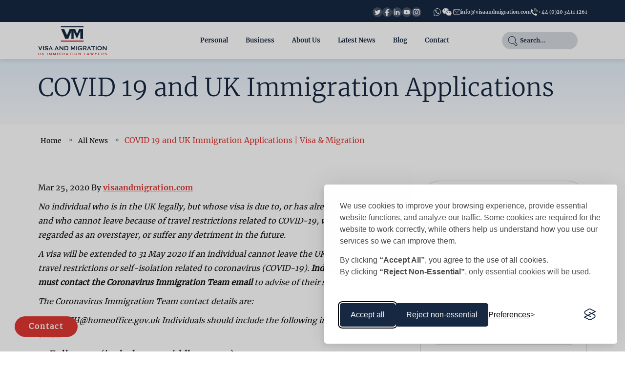

--- FILE ---
content_type: text/html; charset=UTF-8
request_url: https://www.visaandmigration.com/news/covid-19-and-uk-immigration-applications/247.html
body_size: 23569
content:
<!DOCTYPE html>
<html lang="en">
    <head><meta name="ahrefs-site-verification" content="ab60ec12c0d1a932bd149560b76d2824a3dcba802906e2bd4a3752535773d04e">
        <link rel="canonical" href="https://www.visaandmigration.com/news/covid-19-and-uk-immigration-applications/247.html" />
        <meta charset="utf-8">

<!-- SITE TITLE -->
<title>COVID 19 and UK Immigration Applications | Visa &amp; Migration</title>

<meta http-equiv="X-UA-Compatible" content="IE=edge"/>
<base href="https://www.visaandmigration.com/">
<meta name="viewport" content="width=device-width, initial-scale=1.0">
<meta name="description" content="Read the latest news on UK visa extension due to COVID 19. Contact Visa &amp; Migration for expert advice on your UK visa extension and the UK immigration">
<meta name="keywords" content="">
<meta name="author" content="">
<link rel="apple-touch-icon" sizes="180x180" href="https://www.visaandmigration.com/frontend/apple-touch-icon.png" />
<link rel="icon" type="image/png" sizes="16x16" href="https://www.visaandmigration.com/frontend/images/favicon-16x16.png" />
<link rel="icon" type="image/png" sizes="32x32" href="https://www.visaandmigration.com/frontend/images/favicon-32x32.png" />
<link rel="icon" type="image/png" sizes="192x192" href="https://www.visaandmigration.com/frontend/images/android-chrome-192x192.png" />
<link rel="icon" type="image/png" sizes="512x512" href="https://www.visaandmigration.com/frontend/images/android-chrome-512x512.png" />
<link rel="shortcut icon" href="https://www.visaandmigration.com/frontend/images/favicon.ico" />
<!-- Preconnect to required domains -->
<link rel="preconnect" href="https://cdn.jsdelivr.net" crossorigin>
<link rel="preconnect" href="https://cdnjs.cloudflare.com" crossorigin>
<link rel="preconnect" href="https://fonts.gstatic.com" crossorigin>
<link rel="preconnect" href="https://www.googletagmanager.com" crossorigin> <!-- optional -->

<link rel="preload" href="https://cdn.jsdelivr.net/npm/bootstrap@5.3.3/dist/css/bootstrap.min.css"  as="style"  onload="this.onload=null;this.rel='stylesheet'">
<!--<link href="https://cdn.jsdelivr.net/npm/bootstrap-icons@1.10.5/font/bootstrap-icons.css" rel="stylesheet" /> --> 

<link rel="stylesheet" href="https://cdnjs.cloudflare.com/ajax/libs/OwlCarousel2/2.3.4/assets/owl.carousel.min.css" crossorigin>
<link rel="stylesheet" href="https://cdnjs.cloudflare.com/ajax/libs/OwlCarousel2/2.3.4/assets/owl.theme.default.min.css" crossorigin>

<script src="https://cdnjs.cloudflare.com/ajax/libs/OwlCarousel2/2.3.4/owl.carousel.min.js" defer></script>
<link rel="preload" href="https://www.visaandmigration.com/frontend/css/style_minify.css?v2243" as="style" onload="this.onload=null;this.rel='stylesheet'">
<link rel="preload" href="https://www.visaandmigration.com/frontend/css/responsive_minify.css?v24443" as="style" onload="this.onload=null;this.rel='stylesheet'">

<link rel="preload" href="https://www.visaandmigration.com/frontend/css/intlTelInput.css" as="style" onload="this.onload=null;this.rel='stylesheet'">
<link rel="preload" href="https://www.visaandmigration.com/frontend/css/silktide-consent-manager.css" as="style" onload="this.onload=null;this.rel='stylesheet'">


<noscript>
  <link rel="stylesheet" href="https://cdn.jsdelivr.net/npm/bootstrap@5.3.3/dist/css/bootstrap.min.css">
  <link rel="stylesheet" href="https://www.visaandmigration.com/frontend/css/style_minify.css?v2243">
  <link rel="stylesheet" href="https://www.visaandmigration.com/frontend/css/responsive_minify.css?v24443">
  <link rel="stylesheet" href="https://www.visaandmigration.com/frontend/css/intlTelInput.css"  >
  <link rel="stylesheet" id="silktide-consent-manager-css" href="https://www.visaandmigration.com/frontend/css/silktide-consent-manager.css"> 
</noscript>
<script src='https://www.google.com/recaptcha/api.js'></script>

   
         <!-- Google Tag Manager -->
        <script>(function(w,d,s,l,i){w[l]=w[l]||[];w[l].push({'gtm.start':
        new Date().getTime(),event:'gtm.js'});var f=d.getElementsByTagName(s)[0],
        j=d.createElement(s),dl=l!='dataLayer'?'&l='+l:'';j.async=true;j.src=
        'https://www.googletagmanager.com/gtm.js?id='+i+dl;f.parentNode.insertBefore(j,f);
        })(window,document,'script','dataLayer','GTM-T6XMZ79');</script>
        <!-- End Google Tag Manager -->
        
        <meta name='robots' content='index, follow, max-image-preview:large, max-snippet:-1, max-video-preview:-1' />
		<link rel="alternate" hreflang="en-GB" href="https://www.visaandmigration.com/"/> 
    </head>
    <body>
    <!-- Google Tag Manager (noscript) -->
    <noscript><iframe src="https://www.googletagmanager.com/ns.html?id=GTM-T6XMZ79"
    height="0" width="0" style="display:none;visibility:hidden"></iframe></noscript>
    <!-- End Google Tag Manager (noscript) -->
    

<!-- --------perloader-------- -->
    

     <!-- ------header-section----- -->
    <header class="desktop-header">
      <!-- ---top-header-section--- -->
      <div class="top-header">
        <div class="container">
          <div class="row">
            <div class="col-12">
              <div class="top-header-right d-flex align-items-center justify-content-end gap-4">
                <a target="__blank" href="https://twitter.com/visamigrationuk"><img loading="lazy" class="top-header-social-icons" src="https://www.visaandmigration.com/frontend/svg_icons/twitter.svg" alt="image" /></a>
                <a target="__blank" href="https://www.facebook.com/Visa-and-Migration-1653363178270728"><img loading="lazy" class="top-header-social-icons" src="https://www.visaandmigration.com/frontend/svg_icons/fb.svg" alt="image" /></a>
                <a target="__blank" href="https://www.linkedin.com/company/visa-and-migration-ltd/"><img loading="lazy" class="top-header-social-icons" src="https://www.visaandmigration.com/frontend/svg_icons/in.svg" alt="image" /></a>
                <a target="__blank" href="https://www.youtube.com/channel/UClVeT7mZdK154XtiOL5hKqg/featured"><img loading="lazy" class="top-header-social-icons" src="https://www.visaandmigration.com/frontend/svg_icons/yt.svg" alt="image" /></a>
                <a target="__blank" href="https://www.instagram.com/visaandmigrationuk/" style="margin-right: 2.5rem"><img loading="lazy" class="top-header-social-icons" src="https://www.visaandmigration.com/frontend/svg_icons/insta.svg" alt="image" /></a>
                <div class="top-header-right-contact">
                    <a target="__blank" href="https://wa.me/447587878786" class="d-flex align-items-center gap-3">
                    <img loading="lazy" src="https://www.visaandmigration.com/frontend/svg_icons/whatsup.svg" alt="image" /> 
                    </a>
                </div>
                <div class="top-header-right-contact">
                    <a target="__blank" href="weixin://dl/add?phone=447587878786" class="d-flex align-items-center gap-3">
                    <img loading="lazy" src="https://www.visaandmigration.com/frontend/svg_icons/wechat.webp" alt="image" style="width:25px;height:25px;"/> 
                    </a>
                </div>
                <div class="top-header-right-contact">
                    <a href="mailto:info@visaandmigration.com" class="d-flex align-items-center gap-3">
                    <img loading="lazy" src="https://www.visaandmigration.com/frontend/svg_icons/email.svg" alt="image" />
                    <span>info@visaandmigration.com</span>
                    </a>
                </div>
                <div class="top-header-right-contact">
                    <a href="javascript:;" onclick="callonClick();" class="d-flex align-items-center gap-3">
                    <img loading="lazy" src="https://www.visaandmigration.com/frontend/svg_icons/phone.svg" alt="image" />
                    <span>+44 (0)20 3411 1261</span>
                    </a>
                </div>
                </div>
            </div>
          </div>
        </div>
      </div>
      <!-- -----main-header-section---  -->
      <div class="main-header">
        <nav class="navbar navbar-expand-lg">
          <div class="container">

             <a href="https://www.visaandmigration.com"  class="navbar-brand">
                    
                  <img loading="lazy" src="https://www.visaandmigration.com/frontend/svg_icons/logo.svg" class="img-fluid" alt="visa and migration Ltd" title="visa and migration Ltd">
                                </a>
              
            <button
              class="navbar-toggler"
              type="button"
              data-bs-toggle="collapse"
              data-bs-target="#navbarNav"
            >
              <span class="navbar-toggler-icon"></span>
            </button>

            <div class="collapse navbar-collapse" id="navbarNav">
              <ul class="navbar-nav ms-auto">
                <li class="nav-item"></li>

                <li class="nav-item dropdown mega-dropdown">
                  <a class="nav-link dropdown-toggle" href="#" id="servicesDropdown1" role="button" data-bs-toggle="dropdown" data-bs-auto-close="outside">
                    Personal  <i class="bi bi-caret-down-fill"></i>
                  </a>
                </li>

                <li class="nav-item dropdown mega-dropdown">
                  <a class="nav-link dropdown-toggle" href="#" id="servicesDropdown2" role="button" data-bs-toggle="dropdown" data-bs-auto-close="outside">
                    Business  <i class="bi bi-caret-down-fill"></i>
                  </a>
                </li>

               

                <li class="nav-item"> 
                  <a class="nav-link" href="https://www.visaandmigration.com/about.html">About Us</a>
                </li>
                <li class="nav-item">
                  <a class="nav-link" href="https://www.visaandmigration.com/latest-news.html">Latest News</a>
                </li>
                <li class="nav-item">
                  <a class="nav-link" href="https://www.visaandmigration.com/blog">Blog</a>
                </li>
                <li class="nav-item">
                  <a class="nav-link" href="https://www.visaandmigration.com/contact.html">Contact</a>
                </li>
               <li>
              <li class="header-search-btn search-btn">
                
                <button class="hsb-btn">
                <img loading="lazy" src="https://www.visaandmigration.com/frontend/svg_icons/search.svg" alt="Search" />
              </button>
              <input type="text" placeholder="Search..." name="keyword" value="" />

             
              </li>
                
                  
               
              </ul>
              <div
                class="dropdown-menu mega-menu-fullscreen"
                aria-labelledby="servicesDropdown1"
              >
                <div class="mega-dropdown-content">
                <div class="mega-sidebar">
                    <div class="nav nav-pills flex-column">
                        <a class="nav-link active" 
                        href="https://www.visaandmigration.com/family-visas.html" 
                        data-bs-target="#cat-16-uk-family" 
                        aria-selected="true" 
                        role="tab" 
                        tabindex="0">
                        UK Family  Visa 
                    </a><a class="nav-link " 
                        href="https://www.visaandmigration.com/uk-settlement.html" 
                        data-bs-target="#cat-18-settlement" 
                        aria-selected="false" 
                        role="tab" 
                        tabindex="-1">
                        Settlement  And Naturalisation
 
                    </a><a class="nav-link " 
                        href="https://www.visaandmigration.com/tourist-short-stay.html" 
                        data-bs-target="#cat-19-tourist-and" 
                        aria-selected="false" 
                        role="tab" 
                        tabindex="-1">
                        Tourist And  Short Stay
 
                    </a><a class="nav-link " 
                        href="https://www.visaandmigration.com/work-point-based-system.html" 
                        data-bs-target="#cat-20-work-and-point" 
                        aria-selected="false" 
                        role="tab" 
                        tabindex="-1">
                        Work And Point  Based System (PBS) 
                    </a><a class="nav-link " 
                        href="https://www.visaandmigration.com/immigration-appeals-refusals.html" 
                        data-bs-target="#cat-21-immigration-appeals" 
                        aria-selected="false" 
                        role="tab" 
                        tabindex="-1">
                        Immigration Appeals  And Refusals
 
                    </a><a class="nav-link " 
                        href="https://www.visaandmigration.com/brexit-appendixeu.html" 
                        data-bs-target="#cat-26-brexit-and" 
                        aria-selected="false" 
                        role="tab" 
                        tabindex="-1">
                        Brexit And  Appendix EU 
                    </a><a class="nav-link " 
                        href="https://www.visaandmigration.com/humanrights-asylum-bail.html" 
                        data-bs-target="#cat-27-human-rights" 
                        aria-selected="false" 
                        role="tab" 
                        tabindex="-1">
                        Human Rights Asylum & Bail 
                    </a><a class="nav-link " 
                        href="https://www.visaandmigration.com/student-graduate-visas.html" 
                        data-bs-target="#cat-35-student" 
                        aria-selected="false" 
                        role="tab" 
                        tabindex="-1">
                        Student & Graduate Visas 
                    </a><a class="nav-link " 
                        href="https://www.visaandmigration.com/other-rules.html" 
                        data-bs-target="#cat-22-other-rules" 
                        aria-selected="false" 
                        role="tab" 
                        tabindex="-1">
                        Other Rules  And Categories
 
                    </a>
                    </div>
                </div>

                  <div class="mega-content">
                      <div class="tab-content">
                          <div class="tab-pane fade show active" 
                                id="cat-16-uk-family"
                                role="tabpanel">
                                <div class="row"><div class="col-md-4">
                                    <a href="https://www.visaandmigration.com/service/uk-fiance-visa/8.html">UK Fiance Visa</a>
                                </div><div class="col-md-4">
                                    <a href="https://www.visaandmigration.com/service/uk-unmarried-partner-visa/9.html">UK Unmarried Partner Visa</a>
                                </div><div class="col-md-4">
                                    <a href="https://www.visaandmigration.com/service/uk-marriage-or-spouse-visa/11.html">UK Marriage or Spouse Visa</a>
                                </div><div class="col-md-4">
                                    <a href="https://www.visaandmigration.com/service/adult-dependent-relative/12.html">Adult Dependent Relative</a>
                                </div><div class="col-md-4">
                                    <a href="https://www.visaandmigration.com/service/uk-child-visa/13.html">UK Child Visa</a>
                                </div><div class="col-md-4">
                                    <a href="https://www.visaandmigration.com/service/uk-civil-partnership-visa/14.html">UK Civil Partnership Visa</a>
                                </div><div class="col-md-4">
                                    <a href="https://www.visaandmigration.com/service/visas-in-spousal-separation-or-divorce-cases/15.html">Visas in Spousal Separation or Divorce Cases</a>
                                </div><div class="col-md-4">
                                    <a href="https://www.visaandmigration.com/service/join-or-remain-with-family-in-the-uk/16.html">Join or Remain with Family in the UK</a>
                                </div><div class="col-md-4">
                                    <a href="https://www.visaandmigration.com/service/domestic-violence-right-to-stay/56.html">Domestic Violence: Right to Stay</a>
                                </div><div class="col-md-4">
                                    <a href="https://www.visaandmigration.com/service/parent-of-a-child-in-the-uk/91.html">Parent of a Child in the UK </a>
                                </div><div class="col-md-4">
                                    <a href="https://www.visaandmigration.com/service/uk-spouse-visa/102.html">UK Spouse Visa</a>
                                </div><div class="col-md-4">
                                    <a href="https://www.visaandmigration.com/service/uk-marriage-visas/103.html">UK Marriage Visas</a>
                                </div><div class="col-md-4">
                                    <a href="https://www.visaandmigration.com/service/uk-spouse-visa-extension/104.html">UK Spouse Visa Extension</a>
                                </div><div class="col-md-4">
                                    <a href="https://www.visaandmigration.com/service/10-year-partner-route/106.html">10-year Partner Route</a>
                                </div><div class="col-md-4">
                                    <a href="https://www.visaandmigration.com/service/10-year-parent-route/107.html">10-year parent Route</a>
                                </div><div class="col-md-4">
                                    <a href="https://www.visaandmigration.com/service/family-reunion/108.html">Family Reunion</a>
                                </div><div class="col-md-4">
                                    <a href="https://www.visaandmigration.com/service/uk-partner-visa/111.html">UK Partner Visa</a>
                                </div><div class="col-md-4">
                                    <a href="https://www.visaandmigration.com/service/uk-partner-visa-extension/112.html">UK Partner Visa Extension</a>
                                </div><div class="col-md-4">
                                    <a href="https://www.visaandmigration.com/service/domestic-abuse/113.html">Domestic Abuse</a>
                                </div><div class="col-md-4">
                                    <a href="https://www.visaandmigration.com/service/hm-forces-and-family-members/114.html">HM Forces and Family Members</a>
                                </div></div></div><div class="tab-pane fade " 
                                id="cat-18-settlement"
                                role="tabpanel">
                                <div class="row"><div class="col-md-4">
                                    <a href="https://www.visaandmigration.com/service/indefinite-leave-to-remain-ilr/24.html">Indefinite Leave to Remain (ILR)</a>
                                </div><div class="col-md-4">
                                    <a href="https://www.visaandmigration.com/service/long-residence-ilr/25.html">Long Residence ILR</a>
                                </div><div class="col-md-4">
                                    <a href="https://www.visaandmigration.com/service/returning-resident/26.html">Returning Resident</a>
                                </div><div class="col-md-4">
                                    <a href="https://www.visaandmigration.com/service/no-time-limit-stamp/27.html">No Time Limit Stamp</a>
                                </div><div class="col-md-4">
                                    <a href="https://www.visaandmigration.com/service/right-of-abode/28.html">Right of Abode</a>
                                </div><div class="col-md-4">
                                    <a href="https://www.visaandmigration.com/service/british-citizenship/30.html">British Citizenship</a>
                                </div><div class="col-md-4">
                                    <a href="https://www.visaandmigration.com/service/registration-of-a-child-as-a-british-citizen/31.html">Registration of a Child as a British Citizen</a>
                                </div><div class="col-md-4">
                                    <a href="https://www.visaandmigration.com/service/applying-to-settle-in-uk-if-your-partner-dies-bereaved-partner/32.html">Applying to Settle in UK if Your Partner Dies - Bereaved Partner</a>
                                </div><div class="col-md-4">
                                    <a href="https://www.visaandmigration.com/service/life-in-the-uk-test/33.html">Life in the UK Test</a>
                                </div><div class="col-md-4">
                                    <a href="https://www.visaandmigration.com/service/british-citizenship-by-discretion/95.html">British Citizenship by Discretion</a>
                                </div><div class="col-md-4">
                                    <a href="https://www.visaandmigration.com/service/settlement-family-life/117.html">Settlement Family Life</a>
                                </div><div class="col-md-4">
                                    <a href="https://www.visaandmigration.com/service/revocation-of-british-citizenship/118.html">Revocation of British Citizenship</a>
                                </div><div class="col-md-4">
                                    <a href="https://www.visaandmigration.com/service/naturalisation/119.html">Naturalisation</a>
                                </div><div class="col-md-4">
                                    <a href="https://www.visaandmigration.com/service/passport-applications/120.html">Passport Applications</a>
                                </div></div></div><div class="tab-pane fade " 
                                id="cat-19-tourist-and"
                                role="tabpanel">
                                <div class="row"><div class="col-md-4">
                                    <a href="https://www.visaandmigration.com/service/uk-transit-visa/35.html">UK Transit Visa</a>
                                </div><div class="col-md-4">
                                    <a href="https://www.visaandmigration.com/service/uk-visitor-or-tourist-visa/36.html">UK Visitor or Tourist Visa</a>
                                </div><div class="col-md-4">
                                    <a href="https://www.visaandmigration.com/service/parent-of-a-tier-4-child-visa/38.html">Parent of a Tier 4 Child Visa</a>
                                </div><div class="col-md-4">
                                    <a href="https://www.visaandmigration.com/service/uk-marriage-visitor-visa/121.html">UK Marriage Visitor Visa</a>
                                </div><div class="col-md-4">
                                    <a href="https://www.visaandmigration.com/service/uk-family-visitor-visa/122.html">UK Family Visitor Visa</a>
                                </div><div class="col-md-4">
                                    <a href="https://www.visaandmigration.com/service/entertainment-visitor-visa/123.html">Entertainment Visitor Visa</a>
                                </div><div class="col-md-4">
                                    <a href="https://www.visaandmigration.com/service/uk-medical-visitor-visa/124.html">UK Medical Visitor Visa </a>
                                </div><div class="col-md-4">
                                    <a href="https://www.visaandmigration.com/service/uk-visitor-visa-extension/125.html">UK Visitor Visa Extension</a>
                                </div></div></div><div class="tab-pane fade " 
                                id="cat-20-work-and-point"
                                role="tabpanel">
                                <div class="row"><div class="col-md-4">
                                    <a href="https://www.visaandmigration.com/service/appendix-t5/1.html">Appendix T5</a>
                                </div><div class="col-md-4">
                                    <a href="https://www.visaandmigration.com/service/appendix-skilled-worker-visa/42.html">Appendix Skilled Worker Visa</a>
                                </div><div class="col-md-4">
                                    <a href="https://www.visaandmigration.com/service/tier-2-minister-of-religion-visa/44.html">Tier 2 Minister of Religion Visa</a>
                                </div><div class="col-md-4">
                                    <a href="https://www.visaandmigration.com/service/point-based-system-dependents/72.html">Point Based System Dependents</a>
                                </div><div class="col-md-4">
                                    <a href="https://www.visaandmigration.com/service/points-based-system/97.html">Points Based System</a>
                                </div><div class="col-md-4">
                                    <a href="https://www.visaandmigration.com/service/uk-health-and-care-worker-visas/126.html">UK Health and Care Worker Visas </a>
                                </div><div class="col-md-4">
                                    <a href="https://www.visaandmigration.com/service/global-talent-visa/128.html">Global Talent Visa</a>
                                </div><div class="col-md-4">
                                    <a href="https://www.visaandmigration.com/service/skilled-worker-ilr/131.html">Skilled Worker ILR</a>
                                </div><div class="col-md-4">
                                    <a href="https://www.visaandmigration.com/service/high-potential-individual-hpi-visa/132.html">High Potential Individual (HPI) visa</a>
                                </div></div></div><div class="tab-pane fade " 
                                id="cat-21-immigration-appeals"
                                role="tabpanel">
                                <div class="row"><div class="col-md-4">
                                    <a href="https://www.visaandmigration.com/service/uk-visa-refusals-and-appeals/49.html">UK Visa Refusals and Appeals</a>
                                </div><div class="col-md-4">
                                    <a href="https://www.visaandmigration.com/service/administrative-review/50.html">Administrative Review</a>
                                </div><div class="col-md-4">
                                    <a href="https://www.visaandmigration.com/service/reconsideration-after-visa-refusal/52.html">Reconsideration After Visa Refusal</a>
                                </div></div></div><div class="tab-pane fade " 
                                id="cat-26-brexit-and"
                                role="tabpanel">
                                <div class="row"><div class="col-md-4">
                                    <a href="https://www.visaandmigration.com/service/eu-settlement-scheme/17.html">EU Settlement Scheme</a>
                                </div><div class="col-md-4">
                                    <a href="https://www.visaandmigration.com/service/retained-right-of-residence-appendix-eu/23.html">Retained Right of Residence - Appendix EU</a>
                                </div><div class="col-md-4">
                                    <a href="https://www.visaandmigration.com/service/appendix-eu/98.html">Appendix EU</a>
                                </div><div class="col-md-4">
                                    <a href="https://www.visaandmigration.com/service/pre-settled-status/109.html">Pre-settled Status</a>
                                </div><div class="col-md-4">
                                    <a href="https://www.visaandmigration.com/service/settled-status/110.html">Settled Status</a>
                                </div><div class="col-md-4">
                                    <a href="https://www.visaandmigration.com/service/family-members-of-eu-national/115.html">Family Members of EU National</a>
                                </div><div class="col-md-4">
                                    <a href="https://www.visaandmigration.com/service/dependents-of-eu-nationals/116.html">Dependents of EU Nationals</a>
                                </div></div></div><div class="tab-pane fade " 
                                id="cat-27-human-rights"
                                role="tabpanel">
                                <div class="row"><div class="col-md-4">
                                    <a href="https://www.visaandmigration.com/service/children-and-their-best-interest-in-the-uk/51.html">Children and Their Best Interest in the UK</a>
                                </div><div class="col-md-4">
                                    <a href="https://www.visaandmigration.com/service/human-rights-and-immigration-law/53.html">Human Rights and Immigration Law</a>
                                </div><div class="col-md-4">
                                    <a href="https://www.visaandmigration.com/service/apply-to-stay-in-the-uk-as-a-stateless-person/77.html">Apply to stay in the UK as a Stateless Person</a>
                                </div><div class="col-md-4">
                                    <a href="https://www.visaandmigration.com/service/advice-on-detention-and-deportation/80.html">Advice on Detention and Deportation</a>
                                </div><div class="col-md-4">
                                    <a href="https://www.visaandmigration.com/service/7-year-child-parent-route/94.html">7 year child parent route</a>
                                </div><div class="col-md-4">
                                    <a href="https://www.visaandmigration.com/service/exceptional-circumstances/133.html">Exceptional Circumstances</a>
                                </div><div class="col-md-4">
                                    <a href="https://www.visaandmigration.com/service/best-interest-of-the-child/134.html">Best interest of the child</a>
                                </div><div class="col-md-4">
                                    <a href="https://www.visaandmigration.com/service/asylum-and-refugee/138.html">Asylum and Refugee</a>
                                </div><div class="col-md-4">
                                    <a href="https://www.visaandmigration.com/service/human-trafficking/139.html">Human Trafficking</a>
                                </div><div class="col-md-4">
                                    <a href="https://www.visaandmigration.com/service/humanitarian-protection/140.html">Humanitarian protection</a>
                                </div><div class="col-md-4">
                                    <a href="https://www.visaandmigration.com/service/immigration-bail/141.html">Immigration Bail</a>
                                </div></div></div><div class="tab-pane fade " 
                                id="cat-35-student"
                                role="tabpanel">
                                <div class="row"><div class="col-md-4">
                                    <a href="https://www.visaandmigration.com/service/short-term-student-visa/34.html">Short Term Student Visa</a>
                                </div><div class="col-md-4">
                                    <a href="https://www.visaandmigration.com/service/tier-4-student-visa/47.html">Tier 4 Student Visa</a>
                                </div><div class="col-md-4">
                                    <a href="https://www.visaandmigration.com/service/child-student-visa/129.html">Child Student Visa </a>
                                </div><div class="col-md-4">
                                    <a href="https://www.visaandmigration.com/service/uk-graduate-visa/130.html">UK Graduate Visa </a>
                                </div></div></div><div class="tab-pane fade " 
                                id="cat-22-other-rules"
                                role="tabpanel">
                                <div class="row"><div class="col-md-4">
                                    <a href="https://www.visaandmigration.com/service/uk-visa/5.html">UK Visa</a>
                                </div><div class="col-md-4">
                                    <a href="https://www.visaandmigration.com/service/dependent-visa/21.html">Dependent Visa</a>
                                </div><div class="col-md-4">
                                    <a href="https://www.visaandmigration.com/service/apply-for-a-travel-document/54.html">Apply for a Travel Document</a>
                                </div><div class="col-md-4">
                                    <a href="https://www.visaandmigration.com/service/discretionary-leave-to-remain/55.html">Discretionary Leave to Remain</a>
                                </div><div class="col-md-4">
                                    <a href="https://www.visaandmigration.com/service/lost-biometric-residence-permit-card/58.html">Lost Biometric Residence Permit Card</a>
                                </div><div class="col-md-4">
                                    <a href="https://www.visaandmigration.com/service/premium-and-same-day-visa-service/60.html">Premium and Same Day Visa Service</a>
                                </div><div class="col-md-4">
                                    <a href="https://www.visaandmigration.com/service/visa-switching-rules/61.html">Visa Switching Rules</a>
                                </div><div class="col-md-4">
                                    <a href="https://www.visaandmigration.com/service/transfer-of-condition-for-stay-in-uk/62.html">Transfer of Condition for Stay in UK</a>
                                </div><div class="col-md-4">
                                    <a href="https://www.visaandmigration.com/service/uk-ancestry-visa/63.html">UK Ancestry Visa</a>
                                </div><div class="col-md-4">
                                    <a href="https://www.visaandmigration.com/service/english-language-requirements/65.html">English Language Requirements</a>
                                </div><div class="col-md-4">
                                    <a href="https://www.visaandmigration.com/service/uk-entry-clearance/90.html">UK Entry Clearance</a>
                                </div><div class="col-md-4">
                                    <a href="https://www.visaandmigration.com/service/ancestry-visa-dependents/135.html">Ancestry Visa Dependents</a>
                                </div><div class="col-md-4">
                                    <a href="https://www.visaandmigration.com/service/bno-visa-for-hong-kong-british-nationals/142.html">BNO Visa for Hong Kong British Nationals</a>
                                </div><div class="col-md-4">
                                    <a href="https://www.visaandmigration.com/service/continuous-residence-for-immigration-applications/143.html">Continuous Residence for Immigration Applications</a>
                                </div></div></div>
                      </div>
                  
                  </div>
                </div>
              </div>
              <div
                class="dropdown-menu mega-menu-fullscreen"
                aria-labelledby="servicesDropdown2"
              >
                <div class="mega-dropdown-content">
                <div class="mega-sidebar">
                    <div class="nav nav-pills flex-column">
                        <a class="nav-link active" 
                  href="https://www.visaandmigration.com/companies-employers.html" 
                  data-bs-target="#cat-24-companies" 
                  aria-selected="true" 
                  role="tab" 
                  tabindex="0">
                  Companies  & Licences
               </a><a class="nav-link " 
                  href="https://www.visaandmigration.com/entrepreneurs-innovators-investors.html" 
                  data-bs-target="#cat-28-entrepreneurs" 
                  aria-selected="false" 
                  role="tab" 
                  tabindex="-1">
                  Entrepreneurs Innovators & Investors
               </a><a class="nav-link " 
                  href="https://www.visaandmigration.com/sponsor-compliance.html" 
                  data-bs-target="#cat-29-sponsor" 
                  aria-selected="false" 
                  role="tab" 
                  tabindex="-1">
                  Sponsor Compliance
               </a><a class="nav-link " 
                  href="https://www.visaandmigration.com/short-stay-visas.html" 
                  data-bs-target="#cat-30-short" 
                  aria-selected="false" 
                  role="tab" 
                  tabindex="-1">
                  Short Stay Visas
               </a><a class="nav-link " 
                  href="https://www.visaandmigration.com/temporary-worker-visas.html" 
                  data-bs-target="#cat-31-temporary" 
                  aria-selected="false" 
                  role="tab" 
                  tabindex="-1">
                  Temporary Worker Visas
               </a><a class="nav-link " 
                  href="https://www.visaandmigration.com/global-business-mobility-expansion.html" 
                  data-bs-target="#cat-32-global-business-mobility" 
                  aria-selected="false" 
                  role="tab" 
                  tabindex="-1">
                  Global Business Mobility & Expansion
               </a><a class="nav-link " 
                  href="https://www.visaandmigration.com/specialist-work-visas.html" 
                  data-bs-target="#cat-33-specialist" 
                  aria-selected="false" 
                  role="tab" 
                  tabindex="-1">
                  Specialist Work Visas
               </a><a class="nav-link " 
                  href="https://www.visaandmigration.com/other-work-visas.html" 
                  data-bs-target="#cat-34-other" 
                  aria-selected="false" 
                  role="tab" 
                  tabindex="-1">
                  Other Work Visas
               </a>
                    </div>
                </div>

                  <div class="mega-content">

                      <div class="tab-content">
                          <div class="tab-pane fade show active" 
                         id="cat-24-companies"
                         role="tabpanel">
                         <div class="row"><div class="col-md-4">
                            <a href="https://www.visaandmigration.com/service/sponsorship-licence/82.html">Sponsorship Licence</a>
                          </div><div class="col-md-4">
                            <a href="https://www.visaandmigration.com/service/maintaining-sponsor-management-system/84.html">Maintaining Sponsor Management System</a>
                          </div><div class="col-md-4">
                            <a href="https://www.visaandmigration.com/service/employing-foreign-nationals/87.html">Employing Foreign Nationals</a>
                          </div><div class="col-md-4">
                            <a href="https://www.visaandmigration.com/service/certificate-of-sponsorship/105.html">Certificate of Sponsorship</a>
                          </div><div class="col-md-4">
                            <a href="https://www.visaandmigration.com/service/formation-of-company/136.html">Formation of Company</a>
                          </div><div class="col-md-4">
                            <a href="https://www.visaandmigration.com/service/sponsor-licence-refusal/137.html">Sponsor Licence Refusal</a>
                          </div><div class="col-md-4">
                            <a href="https://www.visaandmigration.com/service/sponsor-licence-suspense-revocation/144.html">Sponsor Licence Suspense & Revocation</a>
                          </div></div></div><div class="tab-pane fade " 
                         id="cat-28-entrepreneurs"
                         role="tabpanel">
                         <div class="row"><div class="col-md-4">
                            <a href="https://www.visaandmigration.com/service/entrepreneur-visa/39.html">Entrepreneur Visa </a>
                          </div><div class="col-md-4">
                            <a href="https://www.visaandmigration.com/service/tier-1-graduate-entrepreneur-visa/40.html">Tier 1 Graduate Entrepreneur Visa</a>
                          </div><div class="col-md-4">
                            <a href="https://www.visaandmigration.com/service/tier-1-investor-visa/41.html">Tier 1 Investor Visa</a>
                          </div><div class="col-md-4">
                            <a href="https://www.visaandmigration.com/service/entrepreneur-visa-extension/93.html">Entrepreneur Visa Extension</a>
                          </div></div></div><div class="tab-pane fade " 
                         id="cat-29-sponsor"
                         role="tabpanel">
                         <div class="row"><div class="col-md-4">
                            <a href="https://www.visaandmigration.com/service/maintaining-compliance-records-for-sponsors/83.html">Maintaining Compliance Records for Sponsors</a>
                          </div></div></div><div class="tab-pane fade " 
                         id="cat-30-short"
                         role="tabpanel">
                         <div class="row"><div class="col-md-4">
                            <a href="https://www.visaandmigration.com/service/permitted-paid-engagement-visa/37.html">Permitted Paid Engagement Visa</a>
                          </div><div class="col-md-4">
                            <a href="https://www.visaandmigration.com/service/uk-business-visitor-visa/127.html">UK Business Visitor Visa</a>
                          </div></div></div><div class="tab-pane fade " 
                         id="cat-31-temporary"
                         role="tabpanel">
                         <div class="row"></div></div><div class="tab-pane fade " 
                         id="cat-32-global-business-mobility"
                         role="tabpanel">
                         <div class="row"><div class="col-md-4">
                            <a href="https://www.visaandmigration.com/service/uk-expansion-worker/85.html">UK Expansion Worker</a>
                          </div><div class="col-md-4">
                            <a href="https://www.visaandmigration.com/service/global-business-mobility/86.html">Global Business Mobility</a>
                          </div></div></div><div class="tab-pane fade " 
                         id="cat-33-specialist"
                         role="tabpanel">
                         <div class="row"><div class="col-md-4">
                            <a href="https://www.visaandmigration.com/service/tier-1-exceptional-talent-visa/76.html">Tier 1 Exceptional Talent Visa</a>
                          </div></div></div><div class="tab-pane fade " 
                         id="cat-34-other"
                         role="tabpanel">
                         <div class="row"><div class="col-md-4">
                            <a href="https://www.visaandmigration.com/service/intra-company-transfer-visa/43.html">Intra Company Transfer Visa</a>
                          </div><div class="col-md-4">
                            <a href="https://www.visaandmigration.com/service/tier-2-general-visa/45.html">Tier 2 General Visa</a>
                          </div><div class="col-md-4">
                            <a href="https://www.visaandmigration.com/service/uk-sole-representative-visa/73.html">UK Sole Representative Visa</a>
                          </div><div class="col-md-4">
                            <a href="https://www.visaandmigration.com/service/domestic-worker/74.html">Domestic Worker</a>
                          </div></div></div>
                      </div>
                  
                  </div>
                </div>
              </div>
             
            </div>
          </div>
        </nav>
      </div>
    </header>

     <!-- ============ -->
    <!-- ============ -->
     <!-- header search button animation -->
   <section class="full-scree-search-btn"> 
   <img loading="lazy" src="https://www.visaandmigration.com/frontend/images/icons8-cancel.svg" class="cancle-search-icon" alt="image" />
   <div class="fssb-box">
      <div class="fssb-data">
         <h1>What are you looking for?</h1>
         <div class="fssb-box-data-input">
            <form action="">
               <input type="text" placeholder="Search..." id="searchInput" />
               <i class="bi bi-search fssb-search-btn"></i>
            </form>
            <div class="search_form_articles" id="searchResults">
               <!-- Results will appear here -->
            </div>
            
         </div>
      </div>
   </div>
</section>
     
    <!-- ============ -->
    <section class="mobile-top-w-m-header">
      <div class="mtwmh-box">
       
        <div class="mtwmh-flex">
          <img loading="lazy" src="https://www.visaandmigration.com/frontend/svg_icons/phone.svg" alt="image" />
          <a href="javascript:;" onclick="callonClick();" >+44 (0)20 3411 1261</a>
        </div>

         <div class="mtwmh-flex">
          <img loading="lazy" src="https://www.visaandmigration.com/frontend/svg_icons/whatsup.svg" alt="image" />
          <a  target="__blank" href="https://wa.me/447587878786" >Whatsapp Us</a>
        </div>
      </div>
    </section>
    <!-- ============ -->
    <!-- ------mobile-header-section----- -->
    <section class="mobile-header">
      <div class="mobile-header-main-box">
        <div class="mobile-header-box">
          <div class="mobile-header-logo">
            <a href="index.html"
              ><img loading="lazy" src="https://www.visaandmigration.com/frontend/svg_icons/logo.svg" alt="Mobile logo"
            /></a>
          </div>
          <!-- -------all mobile dropdown menu-------- -->
          <div class="mobile-header-humberger">
            <div onclick="this.classList.toggle('active')">
              <svg
                xmlns="http://www.w3.org/2000/svg"
                width="150"
                height="150"
                viewBox="0 0 200 200"
              >
                <g stroke-width="6.5" stroke-linecap="round">
                  <path
                    d="M72 82.286h28.75"
                    fill="#009100"
                    fill-rule="evenodd"
                    stroke="#000"
                  />
                  <path
                    d="M100.75 103.714l72.482-.143c.043 39.398-32.284 71.434-72.16 71.434-39.878 0-72.204-32.036-72.204-71.554"
                    fill="none"
                    stroke="#000"
                  />
                  <path
                    d="M72 125.143h28.75"
                    fill="#009100"
                    fill-rule="evenodd"
                    stroke="#000"
                  />
                  <path
                    d="M100.75 103.714l-71.908-.143c.026-39.638 32.352-71.674 72.23-71.674 39.876 0 72.203 32.036 72.203 71.554"
                    fill="none"
                    stroke="#000"
                  />
                  <path
                    d="M100.75 82.286h28.75"
                    fill="#009100"
                    fill-rule="evenodd"
                    stroke="#000"
                  />
                  <path
                    d="M100.75 125.143h28.75"
                    fill="#009100"
                    fill-rule="evenodd"
                    stroke="#000"
                  />
                </g>
              </svg>
            </div>
          </div>
        </div>
        
        <!-- -------mobile main click open navbar------- -->
        <div class="mobile-header-nav hide">
          <ul>
            <li>
             <a href="#" 
                class="mobile-nav-link personal-link" 
                data-target="personalDropdown"
                onclick="event.preventDefault();">
                Personal Immigration 
                <i class="bi bi-chevron-down"></i>
              </a>
            </li>

            <li>
              <a href="#" class="mobile-nav-link personal-link" data-target="businessDropdown" onclick="event.preventDefault();">
                Business Immigration 
                <i class="bi bi-chevron-down"></i>
              </a>
            </li>
            
            <li><a href="https://www.visaandmigration.com/about.html" class="mobile-nav-link">About Us</a></li>
            <li><a href="https://www.visaandmigration.com/latest-news.html" class="mobile-nav-link">Latest News</a></li>
            <li><a href="https://www.visaandmigration.com/blog" class="mobile-nav-link">Blog</a></li>
            <li><a href="https://www.visaandmigration.com/contact.html" class="mobile-nav-link">Contact</a></li>
          </ul>
        </div>
        <!-- -------personal dropdown menu-------- -->
        <div class="personal-dropdown hide" id="personalDropdown">
          <div class="personal-dropdown-box">
            <div class="pdb-back-btn d-flex align-items-center gap-3">
              <i class="bi bi-arrow-left"></i>
              Back
            </div>
            <div
              class="personal-heading-text d-flex align-items-center justify-content-between">
              Personal Immigration 
              <i class="bi bi-chevron-down"></i>
            </div>
           
              <div class="personal-lists">
                
                    <div class="pl-one" data-target="#main_category_id_16">
                        <a href="https://www.visaandmigration.com/family-visas.html"  class="category-link-mobile">
                            UK Family  Visa
                        </a>
                        <i class="bi bi-chevron-down"></i>
                    </div>
                    <div class="pl-one" data-target="#main_category_id_18">
                        <a href="https://www.visaandmigration.com/uk-settlement.html"  class="category-link-mobile">
                            Settlement  And Naturalisation

                        </a>
                        <i class="bi bi-chevron-down"></i>
                    </div>
                    <div class="pl-one" data-target="#main_category_id_19">
                        <a href="https://www.visaandmigration.com/tourist-short-stay.html"  class="category-link-mobile">
                            Tourist And  Short Stay

                        </a>
                        <i class="bi bi-chevron-down"></i>
                    </div>
                    <div class="pl-one" data-target="#main_category_id_20">
                        <a href="https://www.visaandmigration.com/work-point-based-system.html"  class="category-link-mobile">
                            Work And Point  Based System (PBS)
                        </a>
                        <i class="bi bi-chevron-down"></i>
                    </div>
                    <div class="pl-one" data-target="#main_category_id_21">
                        <a href="https://www.visaandmigration.com/immigration-appeals-refusals.html"  class="category-link-mobile">
                            Immigration Appeals  And Refusals

                        </a>
                        <i class="bi bi-chevron-down"></i>
                    </div>
                    <div class="pl-one" data-target="#main_category_id_26">
                        <a href="https://www.visaandmigration.com/brexit-appendixeu.html"  class="category-link-mobile">
                            Brexit And  Appendix EU
                        </a>
                        <i class="bi bi-chevron-down"></i>
                    </div>
                    <div class="pl-one" data-target="#main_category_id_27">
                        <a href="https://www.visaandmigration.com/humanrights-asylum-bail.html"  class="category-link-mobile">
                            Human Rights Asylum & Bail
                        </a>
                        <i class="bi bi-chevron-down"></i>
                    </div>
                    <div class="pl-one" data-target="#main_category_id_35">
                        <a href="https://www.visaandmigration.com/student-graduate-visas.html"  class="category-link-mobile">
                            Student & Graduate Visas
                        </a>
                        <i class="bi bi-chevron-down"></i>
                    </div>
                    <div class="pl-one" data-target="#main_category_id_22">
                        <a href="https://www.visaandmigration.com/other-rules.html"  class="category-link-mobile">
                            Other Rules  And Categories

                        </a>
                        <i class="bi bi-chevron-down"></i>
                    </div>
              </div>
              
          </div>
        </div>
        <!-- personal dropdown child list 1111-------- -->
        <div class="personal-child-list hide" id="#main_category_id_16">
                                    <div class="personal-child-list-box">
                                    <div class="pcl-back-btn d-flex align-items-center gap-3">
                                    <i class="bi bi-arrow-left"></i>Back</div>
                                    <div class="pcl-heading d-flex align-items-center justify-content-between">
                                    UK Family  Visa<i class="bi bi-chevron-down"></i></div>
                                    <div class="pcl-links-data"><ul><li><a href="https://www.visaandmigration.com/service/uk-fiance-visa/8.html">UK Fiance Visa</a></li><li><a href="https://www.visaandmigration.com/service/uk-unmarried-partner-visa/9.html">UK Unmarried Partner Visa</a></li><li><a href="https://www.visaandmigration.com/service/uk-marriage-or-spouse-visa/11.html">UK Marriage or Spouse Visa</a></li><li><a href="https://www.visaandmigration.com/service/adult-dependent-relative/12.html">Adult Dependent Relative</a></li><li><a href="https://www.visaandmigration.com/service/uk-child-visa/13.html">UK Child Visa</a></li><li><a href="https://www.visaandmigration.com/service/uk-civil-partnership-visa/14.html">UK Civil Partnership Visa</a></li><li><a href="https://www.visaandmigration.com/service/visas-in-spousal-separation-or-divorce-cases/15.html">Visas in Spousal Separation or Divorce Cases</a></li><li><a href="https://www.visaandmigration.com/service/join-or-remain-with-family-in-the-uk/16.html">Join or Remain with Family in the UK</a></li><li><a href="https://www.visaandmigration.com/service/domestic-violence-right-to-stay/56.html">Domestic Violence: Right to Stay</a></li><li><a href="https://www.visaandmigration.com/service/parent-of-a-child-in-the-uk/91.html">Parent of a Child in the UK </a></li><li><a href="https://www.visaandmigration.com/service/uk-spouse-visa/102.html">UK Spouse Visa</a></li><li><a href="https://www.visaandmigration.com/service/uk-marriage-visas/103.html">UK Marriage Visas</a></li><li><a href="https://www.visaandmigration.com/service/uk-spouse-visa-extension/104.html">UK Spouse Visa Extension</a></li><li><a href="https://www.visaandmigration.com/service/10-year-partner-route/106.html">10-year Partner Route</a></li><li><a href="https://www.visaandmigration.com/service/10-year-parent-route/107.html">10-year parent Route</a></li><li><a href="https://www.visaandmigration.com/service/family-reunion/108.html">Family Reunion</a></li><li><a href="https://www.visaandmigration.com/service/uk-partner-visa/111.html">UK Partner Visa</a></li><li><a href="https://www.visaandmigration.com/service/uk-partner-visa-extension/112.html">UK Partner Visa Extension</a></li><li><a href="https://www.visaandmigration.com/service/domestic-abuse/113.html">Domestic Abuse</a></li><li><a href="https://www.visaandmigration.com/service/hm-forces-and-family-members/114.html">HM Forces and Family Members</a></li></ul></div></div></div><div class="personal-child-list hide" id="#main_category_id_18">
                                    <div class="personal-child-list-box">
                                    <div class="pcl-back-btn d-flex align-items-center gap-3">
                                    <i class="bi bi-arrow-left"></i>Back</div>
                                    <div class="pcl-heading d-flex align-items-center justify-content-between">
                                    Settlement  and Naturalisation
<i class="bi bi-chevron-down"></i></div>
                                    <div class="pcl-links-data"><ul><li><a href="https://www.visaandmigration.com/service/indefinite-leave-to-remain-ilr/24.html">Indefinite Leave to Remain (ILR)</a></li><li><a href="https://www.visaandmigration.com/service/long-residence-ilr/25.html">Long Residence ILR</a></li><li><a href="https://www.visaandmigration.com/service/returning-resident/26.html">Returning Resident</a></li><li><a href="https://www.visaandmigration.com/service/no-time-limit-stamp/27.html">No Time Limit Stamp</a></li><li><a href="https://www.visaandmigration.com/service/right-of-abode/28.html">Right of Abode</a></li><li><a href="https://www.visaandmigration.com/service/british-citizenship/30.html">British Citizenship</a></li><li><a href="https://www.visaandmigration.com/service/registration-of-a-child-as-a-british-citizen/31.html">Registration of a Child as a British Citizen</a></li><li><a href="https://www.visaandmigration.com/service/applying-to-settle-in-uk-if-your-partner-dies-bereaved-partner/32.html">Applying to Settle in UK if Your Partner Dies - Bereaved Partner</a></li><li><a href="https://www.visaandmigration.com/service/life-in-the-uk-test/33.html">Life in the UK Test</a></li><li><a href="https://www.visaandmigration.com/service/british-citizenship-by-discretion/95.html">British Citizenship by Discretion</a></li><li><a href="https://www.visaandmigration.com/service/settlement-family-life/117.html">Settlement Family Life</a></li><li><a href="https://www.visaandmigration.com/service/revocation-of-british-citizenship/118.html">Revocation of British Citizenship</a></li><li><a href="https://www.visaandmigration.com/service/naturalisation/119.html">Naturalisation</a></li><li><a href="https://www.visaandmigration.com/service/passport-applications/120.html">Passport Applications</a></li></ul></div></div></div><div class="personal-child-list hide" id="#main_category_id_19">
                                    <div class="personal-child-list-box">
                                    <div class="pcl-back-btn d-flex align-items-center gap-3">
                                    <i class="bi bi-arrow-left"></i>Back</div>
                                    <div class="pcl-heading d-flex align-items-center justify-content-between">
                                    Tourist and  Short Stay
<i class="bi bi-chevron-down"></i></div>
                                    <div class="pcl-links-data"><ul><li><a href="https://www.visaandmigration.com/service/uk-transit-visa/35.html">UK Transit Visa</a></li><li><a href="https://www.visaandmigration.com/service/uk-visitor-or-tourist-visa/36.html">UK Visitor or Tourist Visa</a></li><li><a href="https://www.visaandmigration.com/service/parent-of-a-tier-4-child-visa/38.html">Parent of a Tier 4 Child Visa</a></li><li><a href="https://www.visaandmigration.com/service/uk-marriage-visitor-visa/121.html">UK Marriage Visitor Visa</a></li><li><a href="https://www.visaandmigration.com/service/uk-family-visitor-visa/122.html">UK Family Visitor Visa</a></li><li><a href="https://www.visaandmigration.com/service/entertainment-visitor-visa/123.html">Entertainment Visitor Visa</a></li><li><a href="https://www.visaandmigration.com/service/uk-medical-visitor-visa/124.html">UK Medical Visitor Visa </a></li><li><a href="https://www.visaandmigration.com/service/uk-visitor-visa-extension/125.html">UK Visitor Visa Extension</a></li></ul></div></div></div><div class="personal-child-list hide" id="#main_category_id_20">
                                    <div class="personal-child-list-box">
                                    <div class="pcl-back-btn d-flex align-items-center gap-3">
                                    <i class="bi bi-arrow-left"></i>Back</div>
                                    <div class="pcl-heading d-flex align-items-center justify-content-between">
                                    Work and Point  Based System (PBS)<i class="bi bi-chevron-down"></i></div>
                                    <div class="pcl-links-data"><ul><li><a href="https://www.visaandmigration.com/service/appendix-t5/1.html">Appendix T5</a></li><li><a href="https://www.visaandmigration.com/service/appendix-skilled-worker-visa/42.html">Appendix Skilled Worker Visa</a></li><li><a href="https://www.visaandmigration.com/service/tier-2-minister-of-religion-visa/44.html">Tier 2 Minister of Religion Visa</a></li><li><a href="https://www.visaandmigration.com/service/point-based-system-dependents/72.html">Point Based System Dependents</a></li><li><a href="https://www.visaandmigration.com/service/points-based-system/97.html">Points Based System</a></li><li><a href="https://www.visaandmigration.com/service/uk-health-and-care-worker-visas/126.html">UK Health and Care Worker Visas </a></li><li><a href="https://www.visaandmigration.com/service/global-talent-visa/128.html">Global Talent Visa</a></li><li><a href="https://www.visaandmigration.com/service/skilled-worker-ilr/131.html">Skilled Worker ILR</a></li><li><a href="https://www.visaandmigration.com/service/high-potential-individual-hpi-visa/132.html">High Potential Individual (HPI) visa</a></li></ul></div></div></div><div class="personal-child-list hide" id="#main_category_id_21">
                                    <div class="personal-child-list-box">
                                    <div class="pcl-back-btn d-flex align-items-center gap-3">
                                    <i class="bi bi-arrow-left"></i>Back</div>
                                    <div class="pcl-heading d-flex align-items-center justify-content-between">
                                    Immigration Appeals  and Refusals
<i class="bi bi-chevron-down"></i></div>
                                    <div class="pcl-links-data"><ul><li><a href="https://www.visaandmigration.com/service/uk-visa-refusals-and-appeals/49.html">UK Visa Refusals and Appeals</a></li><li><a href="https://www.visaandmigration.com/service/administrative-review/50.html">Administrative Review</a></li><li><a href="https://www.visaandmigration.com/service/reconsideration-after-visa-refusal/52.html">Reconsideration After Visa Refusal</a></li></ul></div></div></div><div class="personal-child-list hide" id="#main_category_id_26">
                                    <div class="personal-child-list-box">
                                    <div class="pcl-back-btn d-flex align-items-center gap-3">
                                    <i class="bi bi-arrow-left"></i>Back</div>
                                    <div class="pcl-heading d-flex align-items-center justify-content-between">
                                    Brexit and  Appendix EU<i class="bi bi-chevron-down"></i></div>
                                    <div class="pcl-links-data"><ul><li><a href="https://www.visaandmigration.com/service/eu-settlement-scheme/17.html">EU Settlement Scheme</a></li><li><a href="https://www.visaandmigration.com/service/retained-right-of-residence-appendix-eu/23.html">Retained Right of Residence - Appendix EU</a></li><li><a href="https://www.visaandmigration.com/service/appendix-eu/98.html">Appendix EU</a></li><li><a href="https://www.visaandmigration.com/service/pre-settled-status/109.html">Pre-settled Status</a></li><li><a href="https://www.visaandmigration.com/service/settled-status/110.html">Settled Status</a></li><li><a href="https://www.visaandmigration.com/service/family-members-of-eu-national/115.html">Family Members of EU National</a></li><li><a href="https://www.visaandmigration.com/service/dependents-of-eu-nationals/116.html">Dependents of EU Nationals</a></li></ul></div></div></div><div class="personal-child-list hide" id="#main_category_id_27">
                                    <div class="personal-child-list-box">
                                    <div class="pcl-back-btn d-flex align-items-center gap-3">
                                    <i class="bi bi-arrow-left"></i>Back</div>
                                    <div class="pcl-heading d-flex align-items-center justify-content-between">
                                    Human Rights Asylum & Bail<i class="bi bi-chevron-down"></i></div>
                                    <div class="pcl-links-data"><ul><li><a href="https://www.visaandmigration.com/service/children-and-their-best-interest-in-the-uk/51.html">Children and Their Best Interest in the UK</a></li><li><a href="https://www.visaandmigration.com/service/human-rights-and-immigration-law/53.html">Human Rights and Immigration Law</a></li><li><a href="https://www.visaandmigration.com/service/apply-to-stay-in-the-uk-as-a-stateless-person/77.html">Apply to stay in the UK as a Stateless Person</a></li><li><a href="https://www.visaandmigration.com/service/advice-on-detention-and-deportation/80.html">Advice on Detention and Deportation</a></li><li><a href="https://www.visaandmigration.com/service/7-year-child-parent-route/94.html">7 year child parent route</a></li><li><a href="https://www.visaandmigration.com/service/exceptional-circumstances/133.html">Exceptional Circumstances</a></li><li><a href="https://www.visaandmigration.com/service/best-interest-of-the-child/134.html">Best interest of the child</a></li><li><a href="https://www.visaandmigration.com/service/asylum-and-refugee/138.html">Asylum and Refugee</a></li><li><a href="https://www.visaandmigration.com/service/human-trafficking/139.html">Human Trafficking</a></li><li><a href="https://www.visaandmigration.com/service/humanitarian-protection/140.html">Humanitarian protection</a></li><li><a href="https://www.visaandmigration.com/service/immigration-bail/141.html">Immigration Bail</a></li></ul></div></div></div><div class="personal-child-list hide" id="#main_category_id_35">
                                    <div class="personal-child-list-box">
                                    <div class="pcl-back-btn d-flex align-items-center gap-3">
                                    <i class="bi bi-arrow-left"></i>Back</div>
                                    <div class="pcl-heading d-flex align-items-center justify-content-between">
                                    Student & Graduate Visas<i class="bi bi-chevron-down"></i></div>
                                    <div class="pcl-links-data"><ul><li><a href="https://www.visaandmigration.com/service/short-term-student-visa/34.html">Short Term Student Visa</a></li><li><a href="https://www.visaandmigration.com/service/tier-4-student-visa/47.html">Tier 4 Student Visa</a></li><li><a href="https://www.visaandmigration.com/service/child-student-visa/129.html">Child Student Visa </a></li><li><a href="https://www.visaandmigration.com/service/uk-graduate-visa/130.html">UK Graduate Visa </a></li></ul></div></div></div><div class="personal-child-list hide" id="#main_category_id_22">
                                    <div class="personal-child-list-box">
                                    <div class="pcl-back-btn d-flex align-items-center gap-3">
                                    <i class="bi bi-arrow-left"></i>Back</div>
                                    <div class="pcl-heading d-flex align-items-center justify-content-between">
                                    Other Rules  and Categories
<i class="bi bi-chevron-down"></i></div>
                                    <div class="pcl-links-data"><ul><li><a href="https://www.visaandmigration.com/service/uk-visa/5.html">UK Visa</a></li><li><a href="https://www.visaandmigration.com/service/dependent-visa/21.html">Dependent Visa</a></li><li><a href="https://www.visaandmigration.com/service/apply-for-a-travel-document/54.html">Apply for a Travel Document</a></li><li><a href="https://www.visaandmigration.com/service/discretionary-leave-to-remain/55.html">Discretionary Leave to Remain</a></li><li><a href="https://www.visaandmigration.com/service/lost-biometric-residence-permit-card/58.html">Lost Biometric Residence Permit Card</a></li><li><a href="https://www.visaandmigration.com/service/premium-and-same-day-visa-service/60.html">Premium and Same Day Visa Service</a></li><li><a href="https://www.visaandmigration.com/service/visa-switching-rules/61.html">Visa Switching Rules</a></li><li><a href="https://www.visaandmigration.com/service/transfer-of-condition-for-stay-in-uk/62.html">Transfer of Condition for Stay in UK</a></li><li><a href="https://www.visaandmigration.com/service/uk-ancestry-visa/63.html">UK Ancestry Visa</a></li><li><a href="https://www.visaandmigration.com/service/english-language-requirements/65.html">English Language Requirements</a></li><li><a href="https://www.visaandmigration.com/service/uk-entry-clearance/90.html">UK Entry Clearance</a></li><li><a href="https://www.visaandmigration.com/service/ancestry-visa-dependents/135.html">Ancestry Visa Dependents</a></li><li><a href="https://www.visaandmigration.com/service/bno-visa-for-hong-kong-british-nationals/142.html">BNO Visa for Hong Kong British Nationals</a></li><li><a href="https://www.visaandmigration.com/service/continuous-residence-for-immigration-applications/143.html">Continuous Residence for Immigration Applications</a></li></ul></div></div></div>  

         <!-- -------business dropdown menu-------- -->
        <div class="personal-dropdown hide" id="businessDropdown">
          <div class="personal-dropdown-box">
            <div class="pdb-back-btn d-flex align-items-center gap-3">
              <i class="bi bi-arrow-left"></i>
              Back
            </div>
            <div
              class="personal-heading-text d-flex align-items-center justify-content-between">
              Business Immigration
              <i class="bi bi-chevron-down"></i>
            </div>
           
              <div class="personal-lists">
                <div class="pl-one" data-target="#main_category_id_24">
                             Companies  & Licences
                              <i class="bi bi-chevron-down"></i>
                              </div><div class="pl-one" data-target="#main_category_id_28">
                             Entrepreneurs Innovators & Investors
                              <i class="bi bi-chevron-down"></i>
                              </div><div class="pl-one" data-target="#main_category_id_29">
                             Sponsor Compliance
                              <i class="bi bi-chevron-down"></i>
                              </div><div class="pl-one" data-target="#main_category_id_30">
                             Short Stay Visas
                              <i class="bi bi-chevron-down"></i>
                              </div><div class="pl-one" data-target="#main_category_id_31">
                             Temporary Worker Visas
                              <i class="bi bi-chevron-down"></i>
                              </div><div class="pl-one" data-target="#main_category_id_32">
                             Global Business Mobility & Expansion
                              <i class="bi bi-chevron-down"></i>
                              </div><div class="pl-one" data-target="#main_category_id_33">
                             Specialist Work Visas
                              <i class="bi bi-chevron-down"></i>
                              </div><div class="pl-one" data-target="#main_category_id_34">
                             Other Work Visas
                              <i class="bi bi-chevron-down"></i>
                              </div>
              </div>
              
          </div>
        </div>
        <!-- personal dropdown child list 1111-------- -->
        <div class="personal-child-list hide" id="#main_category_id_24">
                               <div class="personal-child-list-box">
                               <div class="pcl-back-btn d-flex align-items-center gap-3">
                               <i class="bi bi-arrow-left"></i>Back</div>
                               <div class="pcl-heading d-flex align-items-center justify-content-between">
                               Companies  & Licences<i class="bi bi-chevron-down"></i></div>
                               <div class="pcl-links-data"><ul><li><a href="https://www.visaandmigration.com/service/sponsorship-licence/82.html">Sponsorship Licence</a></li><li><a href="https://www.visaandmigration.com/service/maintaining-sponsor-management-system/84.html">Maintaining Sponsor Management System</a></li><li><a href="https://www.visaandmigration.com/service/employing-foreign-nationals/87.html">Employing Foreign Nationals</a></li><li><a href="https://www.visaandmigration.com/service/certificate-of-sponsorship/105.html">Certificate of Sponsorship</a></li><li><a href="https://www.visaandmigration.com/service/formation-of-company/136.html">Formation of Company</a></li><li><a href="https://www.visaandmigration.com/service/sponsor-licence-refusal/137.html">Sponsor Licence Refusal</a></li><li><a href="https://www.visaandmigration.com/service/sponsor-licence-suspense-revocation/144.html">Sponsor Licence Suspense & Revocation</a></li></ul></div></div></div><div class="personal-child-list hide" id="#main_category_id_28">
                               <div class="personal-child-list-box">
                               <div class="pcl-back-btn d-flex align-items-center gap-3">
                               <i class="bi bi-arrow-left"></i>Back</div>
                               <div class="pcl-heading d-flex align-items-center justify-content-between">
                               Entrepreneurs Innovators & Investors<i class="bi bi-chevron-down"></i></div>
                               <div class="pcl-links-data"><ul><li><a href="https://www.visaandmigration.com/service/entrepreneur-visa/39.html">Entrepreneur Visa </a></li><li><a href="https://www.visaandmigration.com/service/tier-1-graduate-entrepreneur-visa/40.html">Tier 1 Graduate Entrepreneur Visa</a></li><li><a href="https://www.visaandmigration.com/service/tier-1-investor-visa/41.html">Tier 1 Investor Visa</a></li><li><a href="https://www.visaandmigration.com/service/entrepreneur-visa-extension/93.html">Entrepreneur Visa Extension</a></li></ul></div></div></div><div class="personal-child-list hide" id="#main_category_id_29">
                               <div class="personal-child-list-box">
                               <div class="pcl-back-btn d-flex align-items-center gap-3">
                               <i class="bi bi-arrow-left"></i>Back</div>
                               <div class="pcl-heading d-flex align-items-center justify-content-between">
                               Sponsor Compliance<i class="bi bi-chevron-down"></i></div>
                               <div class="pcl-links-data"><ul><li><a href="https://www.visaandmigration.com/service/maintaining-compliance-records-for-sponsors/83.html">Maintaining Compliance Records for Sponsors</a></li></ul></div></div></div><div class="personal-child-list hide" id="#main_category_id_30">
                               <div class="personal-child-list-box">
                               <div class="pcl-back-btn d-flex align-items-center gap-3">
                               <i class="bi bi-arrow-left"></i>Back</div>
                               <div class="pcl-heading d-flex align-items-center justify-content-between">
                               Short Stay Visas<i class="bi bi-chevron-down"></i></div>
                               <div class="pcl-links-data"><ul><li><a href="https://www.visaandmigration.com/service/permitted-paid-engagement-visa/37.html">Permitted Paid Engagement Visa</a></li><li><a href="https://www.visaandmigration.com/service/uk-business-visitor-visa/127.html">UK Business Visitor Visa</a></li></ul></div></div></div><div class="personal-child-list hide" id="#main_category_id_31">
                               <div class="personal-child-list-box">
                               <div class="pcl-back-btn d-flex align-items-center gap-3">
                               <i class="bi bi-arrow-left"></i>Back</div>
                               <div class="pcl-heading d-flex align-items-center justify-content-between">
                               Temporary Worker Visas<i class="bi bi-chevron-down"></i></div>
                               <div class="pcl-links-data"><ul></ul></div></div></div><div class="personal-child-list hide" id="#main_category_id_32">
                               <div class="personal-child-list-box">
                               <div class="pcl-back-btn d-flex align-items-center gap-3">
                               <i class="bi bi-arrow-left"></i>Back</div>
                               <div class="pcl-heading d-flex align-items-center justify-content-between">
                               Global Business Mobility & Expansion<i class="bi bi-chevron-down"></i></div>
                               <div class="pcl-links-data"><ul><li><a href="https://www.visaandmigration.com/service/uk-expansion-worker/85.html">UK Expansion Worker</a></li><li><a href="https://www.visaandmigration.com/service/global-business-mobility/86.html">Global Business Mobility</a></li></ul></div></div></div><div class="personal-child-list hide" id="#main_category_id_33">
                               <div class="personal-child-list-box">
                               <div class="pcl-back-btn d-flex align-items-center gap-3">
                               <i class="bi bi-arrow-left"></i>Back</div>
                               <div class="pcl-heading d-flex align-items-center justify-content-between">
                               Specialist Work Visas<i class="bi bi-chevron-down"></i></div>
                               <div class="pcl-links-data"><ul><li><a href="https://www.visaandmigration.com/service/tier-1-exceptional-talent-visa/76.html">Tier 1 Exceptional Talent Visa</a></li></ul></div></div></div><div class="personal-child-list hide" id="#main_category_id_34">
                               <div class="personal-child-list-box">
                               <div class="pcl-back-btn d-flex align-items-center gap-3">
                               <i class="bi bi-arrow-left"></i>Back</div>
                               <div class="pcl-heading d-flex align-items-center justify-content-between">
                               Other Work Visas<i class="bi bi-chevron-down"></i></div>
                               <div class="pcl-links-data"><ul><li><a href="https://www.visaandmigration.com/service/intra-company-transfer-visa/43.html">Intra Company Transfer Visa</a></li><li><a href="https://www.visaandmigration.com/service/tier-2-general-visa/45.html">Tier 2 General Visa</a></li><li><a href="https://www.visaandmigration.com/service/uk-sole-representative-visa/73.html">UK Sole Representative Visa</a></li><li><a href="https://www.visaandmigration.com/service/domestic-worker/74.html">Domestic Worker</a></li></ul></div></div></div>  


      </div>
    </section>
 <div class="services-page blog-details-pages">
      <div class="container">
        <div class="wrapper  ">
          <div class="services-page-left">
            <h1>COVID 19 and UK Immigration Applications</h1> 
          </div> 
        </div>
      </div>
    </div>
   
<div id="breadcrumb" class="bg-darkblue division">
        <div class="container">
            <div class="row">
                <div class="col">
                    <nav aria-label="breadcrumb">
                        <ol class="breadcrumb white-color">
                            <li class="breadcrumb-item"><a href="https://www.visaandmigration.com" title="Return to Home">Home</a></li>
                            <li class="breadcrumb-item"><a href="https://www.visaandmigration.com/latest-news.html">All News</a></li>
                            <li class="breadcrumb-item active" aria-current="page">COVID 19 and UK Immigration Applications | Visa &amp; Migration</li>
                        </ol>
                    </nav>
                </div>
            </div>  <!-- End row -->
        </div>	<!-- End container -->		
    </div>	<!-- END BREADCRUMB -->
        <div class="services-page-more-details mt-5">
      <div class="container mt-5">
        <div class="wrapper grid grid-two-cols mt-5">
          <div class="services-page-more-details-left">
        
            <p class="post-meta"> Mar 25, 2020 By <a href="https://www.visaandmigration.com" target="_blank">visaandmigration.com</a> </p>
            <div id="blog-post-content">
              <p><em>No individual who is in the UK legally, but whose visa is due to, or has already expired, and who cannot leave because of travel restrictions related to COVID-19, will be regarded as an overstayer, or suffer any detriment in the future. </em></p>

<p><em>A visa will be extended to 31 May 2020 if an individual cannot leave the UK because of travel restrictions or self-isolation related to coronavirus (COVID-19). <strong>Individuals must contact the Coronavirus Immigration Team email </strong>to advise of their situation.</em></p>

<p><em>The Coronavirus Immigration Team contact details are:</em></p>

<p><em>Email: CIH@homeoffice.gov.uk Individuals should include the following in their email:</em></p>

<ul>
	<li><em>Full name (include any middle names) </em></li>
	<li><em>DOB (dd/mm/yyyy) </em></li>
	<li><em>Nationality </em></li>
	<li><em>Existing visa details </em></li>
	<li><em>The reason that has required them to extend their stay (for example, the suspension of all flight to their place of permanent residence) </em></li>
</ul>

<p><em>The email must be in English. Telephone: 0800 678 1767 (Monday to Friday, 9 am to 5 pm) Calls are free of charge.</em></p>

<ul>
	<li><em>The Coronavirus Immigration Team will update relevant details on UKVI databases. Individuals will be advised that UKVI has noted their details; they will not be subject to enforcement action; this period will not be held against them in future applications.</em></li>
	<li><em>This requirement to contact Coronavirus Immigration Team applies to individuals of any nationality whose leave expires between 24 January 2020 and 30 May 2020. </em></li>
	<li><em>Individuals who cannot leave the UK due to travel restrictions or self-isolation and wish to stay in the UK in the long-term would ordinarily need to apply for a visa from their home country. </em></li>
	<li><em>Where individuals would normally be required to return to their country of residence to apply for a visa in a different category, they&rsquo;ll now be able to apply from the UK to switch. </em></li>
	<li><em>Individuals will need to be switching from/to a published eligible route and will need to meet the same visa requirements and pay the same application fee. </em></li>
	<li><em>This includes those whose leave has been auto-extended to 31 March 2020. </em></li>
	<li><em>Applicants can apply online as usual and select a biometric submission appointment to attend if they can in line with public health guidance. We will process applications as quickly as we can but there are likely to be delayed due to Covid-19. The terms of their leave will remain the same until their application is decided. </em></li>
	<li><em>Individuals will not be regarded as an overstayer or be subject to enforcement action if they are unable to attend a biometric appointment due to Covid-19 or if there are delays in processing your application. </em></li>
</ul>

<p>The information has been made available from <a href="http://www.gov.uk/">www.gov.uk</a>. Visa and Migration Ltd is a private law firm. Our Immigration Lawyers offer immigration advice and represent our client&rsquo;s UK Immigration Matters.</p>
          </div>
          </div>
          <div class="services-page-more-details-right">
            <div class="spmdr-links">
   <h3>Services</h3>
   <div class="sidebar-service">
                 <a href="https://www.visaandmigration.com/family-visas.html">UK Family  Visa</a>
                  <a href="https://www.visaandmigration.com/uk-settlement.html">Settlement  and Naturalisation
</a>
                  <a href="https://www.visaandmigration.com/tourist-short-stay.html">Tourist and  Short Stay
</a>
                  <a href="https://www.visaandmigration.com/work-point-based-system.html">Work and Point  Based System (PBS)</a>
                  <a href="https://www.visaandmigration.com/immigration-appeals-refusals.html">Immigration Appeals  and Refusals
</a>
                  <a href="https://www.visaandmigration.com/asylum-detention-bail.html">Asylum, Detention  and Bail</a>
                  <a href="https://www.visaandmigration.com/companies-employers.html">Companies  &amp; Licences</a>
                  <a href="https://www.visaandmigration.com/brexit-appendixeu.html">Brexit and  Appendix EU</a>
                  <a href="https://www.visaandmigration.com/humanrights-asylum-bail.html">Human Rights Asylum &amp; Bail</a>
                  <a href="https://www.visaandmigration.com/entrepreneurs-innovators-investors.html">Entrepreneurs Innovators &amp; Investors</a>
                  <a href="https://www.visaandmigration.com/sponsor-compliance.html">Sponsor Compliance</a>
                  <a href="https://www.visaandmigration.com/short-stay-visas.html">Short Stay Visas</a>
                  <a href="https://www.visaandmigration.com/temporary-worker-visas.html">Temporary Worker Visas</a>
                  <a href="https://www.visaandmigration.com/global-business-mobility-expansion.html">Global Business Mobility &amp; Expansion</a>
                  <a href="https://www.visaandmigration.com/specialist-work-visas.html">Specialist Work Visas</a>
                  <a href="https://www.visaandmigration.com/student-graduate-visas.html">Student &amp; Graduate Visas</a>
                  <a href="https://www.visaandmigration.com/other-rules.html">Other Rules  and Categories
</a>
                  <a href="https://www.visaandmigration.com/other-work-visas.html">Other Work Visas</a>
               </div>
</div>


<div class="smpdr-table-contents desktop-toc">
  <h3>Table of contents</h3>
  <ul class="toc-list"></ul>
</div>





          </div>
        </div>
      </div>
    </div>

<!-- -------latest blogs------  -->
    <div class="latest-blogss">
      <div class="container-fluid latest-blog-left-right-space">
        <div class="latest-blog-heading">
          <h1>Latest Blog</h1>
        </div>
        <div class="latest-blog-data">
          <div class="owl-carousel owl-theme" id="latestBlog">
                            
            <div class="item latest-blog-data-box" onclick="window.location='https://www.visaandmigration.com/blog/skilled-worker-visa-interview-questions'">
              <p>- January 27 2026</p>
              <h3>
                 Skilled Worker Visa Interview Questions
              </h3>
              <div class="latest-blog-para">
               
                <p><span style="font-size:12pt"><span style="font-family:Calibri,sans-serif"><span style="color:#000000">Since the rules for the <a href="https://www.visaandmigration.com/service/appendix-skilled-worker-visa/42.html" target="_blank">Skilled Worker route</a> have been tightened by the Labour government and the government&rsquo;s focus is on reducing the number...</span></span></span></p>

              </div>
              <a href="https://www.visaandmigration.com/blog/skilled-worker-visa-interview-questions" class="latest-blog-button">READ MORE</a>
            </div>
                       
            <div class="item latest-blog-data-box" onclick="window.location='https://www.visaandmigration.com/blog/how-to-apply-for-a-sponsor-licence-for-a-start-up-organisation'">
              <p>- January 19 2026</p>
              <h3>
                 How to Apply for a Sponsor Licence for a Start-Up Organisation
              </h3>
              <div class="latest-blog-para">
               
                <p><span style="font-size:12pt"><span style="font-family:Arial,sans-serif"><span style="color:#000000">As UK start-ups grow, many find that recruiting internationally is essential to securing the skills needed to scale. To lawfully employ overse...</span></span></span></p>

              </div>
              <a href="https://www.visaandmigration.com/blog/how-to-apply-for-a-sponsor-licence-for-a-start-up-organisation" class="latest-blog-button">READ MORE</a>
            </div>
                       
            <div class="item latest-blog-data-box" onclick="window.location='https://www.visaandmigration.com/blog/sponsorship-licence-–-types,-eligibility,-and-applying-for-it'">
              <p>- January 12 2026</p>
              <h3>
                 Sponsorship Licence – types, eligibility, and applying for it
              </h3>
              <div class="latest-blog-para">
               
                <p><span style="font-size:12pt"><span style="font-family:Aptos"><span style="color:#000000">An organisation usually needs a sponsor licence to employ someone to work for them from outside or inside the UK, including citizens of the EU...</span></span></span></p>

              </div>
              <a href="https://www.visaandmigration.com/blog/sponsorship-licence-–-types,-eligibility,-and-applying-for-it" class="latest-blog-button">READ MORE</a>
            </div>
                       
            <div class="item latest-blog-data-box" onclick="window.location='https://www.visaandmigration.com/blog/comprehensive-guide-to-ilr-for-dependants-in-the-uk'">
              <p>- January 2 2026</p>
              <h3>
                 Comprehensive Guide to ILR for Dependants in the UK
              </h3>
              <div class="latest-blog-para">
               
                <p><span style="font-size:12pt"><span style="font-family:Aptos"><span style="color:#000000">In UK immigration law, dependants usually refer to partners and children. They can apply as dependants of a lead applicant on an immigration r...</span></span></span></p>

              </div>
              <a href="https://www.visaandmigration.com/blog/comprehensive-guide-to-ilr-for-dependants-in-the-uk" class="latest-blog-button">READ MORE</a>
            </div>
                       
            <div class="item latest-blog-data-box" onclick="window.location='https://www.visaandmigration.com/blog/when-to-submit-your-application-for-extension-or-ilr'">
              <p>- December 18 2025</p>
              <h3>
                 When to Submit your application for extension or ILR
              </h3>
              <div class="latest-blog-para">
               
                <p><span style="font-size:11pt"><span style="font-family:Aptos"><span style="color:#000000">Most UK visas permit extension and provide a pathway to settlement in the UK. Some UK visas can be extended, but do not lead to settlement dir...</span></span></span></p>

              </div>
              <a href="https://www.visaandmigration.com/blog/when-to-submit-your-application-for-extension-or-ilr" class="latest-blog-button">READ MORE</a>
            </div>
                       
            <div class="item latest-blog-data-box" onclick="window.location='https://www.visaandmigration.com/blog/change-of-employment-for-uk-skilled-worker-visa---dates-and-salaries'">
              <p>- December 15 2025</p>
              <h3>
                 Change of Employment for UK Skilled Worker Visa - Dates and Salaries
              </h3>
              <div class="latest-blog-para">
               
                <p>The United Kingdom&nbsp;always welcomes skilled worker. The country offers several work visa routes for talented foreign professionals, and the mos...</p>

              </div>
              <a href="https://www.visaandmigration.com/blog/change-of-employment-for-uk-skilled-worker-visa---dates-and-salaries" class="latest-blog-button">READ MORE</a>
            </div>
                       
            <div class="item latest-blog-data-box" onclick="window.location='https://www.visaandmigration.com/blog/uk-work-visa-without-ielts-is-it-possible-in-2025'">
              <p>- December 3 2025</p>
              <h3>
                 UK Work Visa Without IELTS-Is It Possible in 2025
              </h3>
              <div class="latest-blog-para">
               
                <p>A person applying for a UK work visa typically needs to demonstrate their proficiency in the English language at the time of application. Ther...</p>

              </div>
              <a href="https://www.visaandmigration.com/blog/uk-work-visa-without-ielts-is-it-possible-in-2025" class="latest-blog-button">READ MORE</a>
            </div>
                
          </div>
        </div>
      </div>
    </div>

     <section class="new_contact_form">
      <div class="container">
        <div class="wrapper grid grid-two-cols">
          <div class="new-contact-page-left">
            <h3>Get in Touch</h3>
            <div class="new_contact_form_left_box">
              <div class="new_contact_form_left_data">
                <img src="https://www.visaandmigration.com/frontend/svg_icons/contact_icon_location.svg" alt="" />
                <div class="ncfld-right">
                  <h5>Head Office:</h5>
                  <p>TBXH Sunley House, 4 Bedford Park, Croydon, CR0 2AP</p>
                </div>
              </div>
              <div class="new_contact_form_left_data">
                <img src="https://www.visaandmigration.com/frontend/svg_icons/contact_icon_phone.svg" alt="" />
                <div class="ncfld-right">
                  <h5>Head Office Phone:</h5>
                  <a class="emailphone-link" href="javascript:;" onclick="callonClick();" >+44 (0)20 3411 1261 , +44(0)75 8787 8786</a>
                </div>
              </div>
              <div class="new_contact_form_left_data">
                <img src="https://www.visaandmigration.com/frontend/svg_icons/contact_icon_email.svg" alt="" />
                <div class="ncfld-right">
                  <h5>Email:</h5>
                  <a class="emailphone-link" href="mailto:info@visaandmigration.com">info@visaandmigration.com</a>
                </div>
              </div>
            </div>
           
          </div>
          <div class="new-contact-page-right">
            <h2>
              Contact our UK Immigration Lawyers today Or Call us on <span>+44 (0)20 3411 1261</span>
            </h2>
           
               <form name="heroRequestForm" method="post" action="https://www.visaandmigration.com/query-submit.html"  class="new_contact_form_from3">
                <input type="hidden" name="_token" value="aZW8AybJD83kPLGXn8M6naDNHb5fILmVIxY7QGRY">                 <input type="hidden" name="from_page" value="contact" />
                <input type="text" placeholder="First and last name*" class="form-control" name="name" required/>
                <span class="text-danger" style="text-align:left !important;"> &nbsp;</span>
                <br />

              <div class="contact-page-right-two-form">
                <input type="text" placeholder="Email address*" class="form-control" name="email" style="width: 60%" required/>

                
                 <div class="form-group">
                   <input type="hidden"   name="cntry" class="form-control phone_code3"  >
                  <input type="text" id="phone_codeID3" class="form-control" placeholder="Phone Number" name="phone" onkeypress="return isNumberKey(event)" required style="width: 100%"><br>
                 <span class="text-danger" style="text-align:left;"></span>
                </div> 
									

              </div>
              
                <span class="text-danger" style="text-align:left;"> &nbsp;</span>
                 
              <br />
              <select name="service" class="new-contact-form-select form-select" required>
                <option value="" selected>Today I am Looking For</option>
                                 <option value="UK Family   Visa"  >UK Family  Visa</option>
                                  <option value="Settlement   and Naturalisation
"  >Settlement  and Naturalisation
</option>
                                  <option value="Tourist and   Short Stay
"  >Tourist and  Short Stay
</option>
                                  <option value="Work and Point   Based System (PBS)"  >Work and Point  Based System (PBS)</option>
                                  <option value="Immigration Appeals   and Refusals
"  >Immigration Appeals  and Refusals
</option>
                                  <option value="Asylum, Detention   and Bail"  >Asylum, Detention  and Bail</option>
                                  <option value="Companies   &amp; Licences"  >Companies  &amp; Licences</option>
                                  <option value="Brexit and   Appendix EU"  >Brexit and  Appendix EU</option>
                                  <option value="Human Rights  Asylum &amp; Bail"  >Human Rights Asylum &amp; Bail</option>
                                  <option value="Entrepreneurs  Innovators &amp; Investors"  >Entrepreneurs Innovators &amp; Investors</option>
                                  <option value="Sponsor  Compliance"  >Sponsor Compliance</option>
                                  <option value="Short  Stay Visas"  >Short Stay Visas</option>
                                  <option value="Temporary  Worker Visas"  >Temporary Worker Visas</option>
                                  <option value="Global Business Mobility  &amp; Expansion"  >Global Business Mobility &amp; Expansion</option>
                                  <option value="Specialist  Work Visas"  >Specialist Work Visas</option>
                                  <option value="Student  &amp; Graduate Visas"  >Student &amp; Graduate Visas</option>
                                  <option value="Other Rules   and Categories
"  >Other Rules  and Categories
</option>
                                  <option value="Other  Work Visas"  >Other Work Visas</option>
                              </select>
              <br /> 
              	<span class="text-danger" style="text-align:left;"> &nbsp;</span>
              

              <textarea name="message" required  id="" placeholder="Please explain your situation to our immigration experts" class="form-control"></textarea>
              <span class="text-danger" style="text-align:left;"> &nbsp;</span>
              <br />
                                                <div id="input-g-recaptcha" class="col-md-12">
                                      <div id="recaptcha_form_3"></div>
                                    </div>
                                                      <label id="reg_error3" style="color: red;font-size:13px; text-align: left;display:block;"></label>
              <br>
             
              <input type="submit" value="SEND" class="new-contact-form-btn"/>
            </form>
          </div>
        </div>
      </div>
    </section>
    <section id="cta-3" class="bg-darkblue cta-section division">
        <div class="container white-color">
            <div class="row d-flex align-items-center">


                <!-- CALL TO ACTION TEXT -->
                <div class="col-lg-12">
                    <div class="cta-txt text-center">
                        <h5 class="h4-xs txt-400">Visa and Migration is a private OISC regulated company (F201500999) and is not an official Government body. If you would like to prepare and submit your UK immigration application yourself you can do so by visiting the <a href="https://www.gov.uk/government/organisations/uk-visas-and-immigration"target = "_blank">UKVI</a> website.</h5>
                    </div>
                </div>


            </div>	  <!-- End row -->
        </div>	   <!-- End container -->	
    </section>	<!-- END CALL TO ACTION-4 -->


<!-- Fixed Footer -->
  <div class="footer-info"> 
      <a href="javascript:;" onclick="callonClick();" class="phone-link" aria-label="Call us">
          <svg class="icon" fill="currentColor" xmlns="http://www.w3.org/2000/svg" viewBox="0 0 24 24">
              <path d="M20.01 15.38c-1.23 0-2.42-.2-3.53-.56-.35-.12-.74-.03-1.01.24l-1.57 1.97c-2.83-1.35-5.48-3.9-6.89-6.83l1.95-1.66c.27-.28.35-.67.24-1.02-.37-1.11-.56-2.3-.56-3.53 0-.54-.45-.99-.99-.99H4.19C3.65 3 3 3.24 3 3.99 3 13.28 10.73 21 20.01 21c.71 0 .99-.63.99-1.18v-3.45c0-.54-.45-.99-.99-.99z"/>
          </svg>
          <span>Call</span>
      </a>

      <a href="https://wa.me/447587878786" class="whatsapp-link" aria-label="Chat on WhatsApp" target="_blank">
          <svg class="icon" fill="currentColor" xmlns="http://www.w3.org/2000/svg" viewBox="0 0 24 24">
              <path d="M17.472 14.382c-.297-.149-1.758-.867-2.03-.967-.273-.099-.471-.148-.67.15-.197.297-.767.966-.94 1.164-.173.199-.347.223-.644.075-.297-.15-1.255-.463-2.39-1.475-.883-.788-1.48-1.761-1.653-2.059-.173-.297-.018-.458.13-.606.134-.133.298-.347.446-.52.149-.174.198-.298.298-.497.099-.198.05-.371-.025-.52-.075-.149-.669-1.612-.916-2.207-.242-.579-.487-.5-.669-.51-.173-.008-.371-.01-.57-.01-.198 0-.52.074-.792.372-.272.297-1.04 1.016-1.04 2.479 0 1.462 1.065 2.875 1.213 3.074.149.198 2.096 3.2 5.077 4.487.709.306 1.262.489 1.694.625.712.227 1.36.195 1.871.118.571-.085 1.758-.719 2.006-1.413.248-.694.248-1.289.173-1.413-.074-.124-.272-.198-.57-.347m-5.421 7.403h-.004a9.87 9.87 0 01-5.031-1.378l-.361-.214-3.741.982.998-3.648-.235-.374a9.86 9.86 0 01-1.51-5.26c.001-5.45 4.436-9.884 9.888-9.884 2.64 0 5.122 1.03 6.988 2.898a9.825 9.825 0 012.893 6.994c-.003 5.45-4.437 9.884-9.885 9.884m8.413-18.297A11.815 11.815 0 0012.05 0C5.495 0 .16 5.335.157 11.892c0 2.096.547 4.142 1.588 5.945L.057 24l6.305-1.654a11.882 11.882 0 005.683 1.448h.005c6.554 0 11.89-5.335 11.893-11.893a11.821 11.821 0 00-3.48-8.413z"/>
          </svg>
          <span>WhatsApp</span>
      </a>

      <button class="more-info" data-bs-toggle="modal" data-bs-target="#popupModal">
          <svg class="icon" fill="currentColor" xmlns="http://www.w3.org/2000/svg" viewBox="0 0 24 24">
              <path d="M12 2C6.48 2 2 6.48 2 12s4.48 10 10 10 10-4.48 10-10S17.52 2 12 2zm1 15h-2v-6h2v6zm0-8h-2V7h2v2z"/>
          </svg>
          <span>More Info</span>
      </button>
  </div> 
 <footer>
      <div class="container footer-relative">
        <div class="wrapper">
          <div class="grid grid-four-cols">
            <!-- -footer1-- -->
            <div class="footer1">
              <img loading="lazy" class="footer-logo" src="https://www.visaandmigration.com/frontend/svg_icons/footer_logo.svg" alt="image"/>

              


              <p>
                Visa and Migration LTD -A leading UK immigration and human
                rights law specialists based in croydon near london
              </p>
              <div class="foooter1-mobile-img">
                <a target="_blank" href="https://www.yoshki.co/validation-results/?111105115099+109101109098101114098097100103101+100101102097117108116046115118103+104116116112115058047047119119119046118105115097097110100109105103114097116105111110046099111109047"><img
                  class="footer-brand1 fb-img"
                  src="https://www.visaandmigration.com/frontend/svg_icons/footer_brand1.svg"
                  alt="image"
                /></a>
                <a target="_blank" href="https://www.trinitycollege.com/"><img
                  class="footer-brand2 fb-img"
                  src="https://www.visaandmigration.com/frontend/svg_icons/footer_brand2.svg"
                  alt="image"
                /></a>
                <a target="_blank" href="https://www.nhsstaffbenefits.co.uk/"><img
                  class="footer-brand3 fb-img"
                  src="https://www.visaandmigration.com/frontend/svg_icons/footer_brand3.svg"
                  alt="image"
                /></a>
              </div>
            </div>
            <!-- --footer2- -->
            <div class="footer2">
              <p class="footer-heading-data">COMPANY</p>
              <ul>
                <li><a href="https://www.visaandmigration.com">Home</a></li>
                <li><a href="https://www.visaandmigration.com/about.html">About Us</a></li>
                <li><a href="https://www.visaandmigration.com/career.html">Career</a></li>
                <li><a href="https://www.visaandmigration.com/latest-news.html">Latest News</a></li>
                <li><a href="https://www.visaandmigration.com/blog">Blog</a></li>
                <li><a href="https://www.visaandmigration.com/contact.html">Contact</a></li>
                <li><a href="https://www.visaandmigration.com/privacy-policy.html">Privacy Policy</a></li>
              </ul>
            </div>
            <!-- --footer3- -->
            <div class="footer2">
              <p class="footer-heading-data">OUR SERVICES</p>
              <ul>
                                        <li><a href="https://www.visaandmigration.com/family-visas.html">UK Family  Visa</a></li>
                                        <li><a href="https://www.visaandmigration.com/work-point-based-system.html">Work and Point  Based System (PBS)</a></li>
                                        <li><a href="https://www.visaandmigration.com/uk-settlement.html">Settlement  and Naturalisation
</a></li>
                                        <li><a href="https://www.visaandmigration.com/tourist-short-stay.html">Tourist and  Short Stay
</a></li>
                                        <li><a href="https://www.visaandmigration.com/companies-employers.html">Companies  &amp; Licences</a></li>
                                        <li><a href="https://www.visaandmigration.com/other-rules.html">Other Rules  and Categories
</a></li>
                                 
              </ul>
            </div>
            <!-- --footer4- -->
            <div class="footer2 footer-4">
              <p class="footer-heading-data">CONTACT US</p>
              <div class="footer4">
                <div class="footer4-img">
                  <img loading="lazy" src="https://www.visaandmigration.com/frontend/svg_icons/footer_gmail.svg" alt="image" />
                  <a href="mailto:info@visaandmigration.com">
                    <p>info@visaandmigration.com</p>
                  </a>
                </div>
                <div class="footer4-img">
                  <img loading="lazy" src="https://www.visaandmigration.com/frontend/svg_icons/footer_phone.svg" alt="image" />
                  <a href="javascript:;" onclick="callonClick();">
                    <p>+44 (0)20 3411 1261</p>
                  </a>
                </div>
                <div class="footer4-img">
                  <a href="https://maps.app.goo.gl/ga4jjZ6qEo28uVHo7" target="_blank"><img loading="lazy" src="https://www.visaandmigration.com/frontend/svg_icons/footer_location.svg" alt="image" /></a>
                  <a href="https://maps.app.goo.gl/ga4jjZ6qEo28uVHo7" target="_blank"><p>TBXH Sunley House, 4 Bedford Park, Croydon, CR0 2AP</p></a>
                </div>

                <p class="footer-heading-data">WE ALSO ACCEPT PAYMENT BY PAYPAL</p>



              <form action="https://www.paypal.com/cgi-bin/webscr" method="post" target="_top">
                <input type="hidden" name="cmd" value="_s-xclick">
                <input type="hidden" name="hosted_button_id" value="NYM5G89ERWV3N">
                <div class="footer-payment-img">
                  <select class="footer-payment-select" name="os0">
                    <option selected>60 min consultation £150</option> 
                  </select>
                  <input type="hidden" name="currency_code" value="GBP">
                </div>
                  <img loading="lazy" src="https://www.visaandmigration.com/frontend/svg_icons/footer_cards.svg" alt="image" style="width:50%;" /><br>
                <button class="footer-buy-now-btn">BUY NOW</button>
            </form>
              </div>
            </div>
          </div>
          <!-- ----footer last content---- -->
          <div class="footer-payment">


            <p>
              We are a fee-charging firm of UK immigration lawyers. Our fee
              ranges from £ 150 to £ 350 per hour. The fixed fee varies
              according to circumstances but does not exceed the hourly rate
              indicate above.
            </p>
          </div>
        </div>
      </div>
    </footer>
    <!-- -----click to top button---- 
    <button onclick="scrollToTop()" id="backToTopBtn" title="Go to top">
      ↑
    </button>-->         <div class="container">
        <!-- Main Content -->
        <div class="main-container">
          
            
            <!-- Popup Button -->
            <button type="button" id="popupModalbutton" class="btn popup-btn" data-bs-toggle="modal" data-bs-target="#popupModal">
    
                Contact
            </button>
        </div>
    </div>

    <!-- Popup Modal -->
    <div class="modal fade" id="popupModal" tabindex="-1" aria-labelledby="popupModalLabel" aria-hidden="true" style="background-color:#162842;">
        <div class="modal-dialog modal-lg modal-dialog-centered">
            <div class="modal-content">
                <!-- Modal Header -->
                <div class="modal-header">
                    
                    <button type="button" class="btn-close btn-close-white" data-bs-dismiss="modal" aria-label="Close"></button>
                </div>
                
                <!-- Modal Body -->
                <div class="modal-body">
                    <section class="new_contact_form">
      <div >
        <div class=" grid grid-two-cols" style="padding: 2rem">
          <div class="new-contact-page-left">
            <h3>Get in Touch</h3>
            <div class="new_contact_form_left_box">
              <div class="new_contact_form_left_data">
                <img src="https://www.visaandmigration.com/frontend/svg_icons/contact_icon_location.svg" alt="" />
                <div class="ncfld-right">
                  <h5>Head Office:</h5>
                  <p>TBXH Sunley House, 4 Bedford Park, Croydon, CR0 2AP</p>
                </div>
              </div>
              <div class="new_contact_form_left_data">
                <img src="https://www.visaandmigration.com/frontend/svg_icons/contact_icon_phone.svg" alt="" />
                <div class="ncfld-right">
                  <h5>Head Office Phone:</h5>
                  <a class="emailphone-link" href="javascript:;" onclick="callonClick();" >+44 (0)20 3411 1261 , +44(0)75 8787 8786</a>
                </div>
              </div>
              <div class="new_contact_form_left_data">
                <img src="https://www.visaandmigration.com/frontend/svg_icons/contact_icon_email.svg" alt="" />
                <div class="ncfld-right">
                  <h5>Email:</h5>
                  <a class="emailphone-link" href="mailto:info@visaandmigration.com">info@visaandmigration.com</a>
                </div>
              </div>
            </div>
           
          </div>
          <div class="new-contact-page-right">
            <h2>
              Contact our UK Immigration Lawyers today Or Call us on <span>+44 (0)20 3411 1261</span>
            </h2>
           
               <form name="heroRequestForm" method="post" action="https://www.visaandmigration.com/query-submit.html"   class="new_contact_form_from1">
                <input type="hidden" name="_token" value="aZW8AybJD83kPLGXn8M6naDNHb5fILmVIxY7QGRY">                 <input type="hidden" name="from_page" value="contact" />
                <input type="text" placeholder="First and last name*" class="form-control" name="name" required/>
                <span class="text-danger" style="text-align:left !important;"> &nbsp;</span>
                <br />

              <div class="contact-page-right-two-form">
                <input type="text" placeholder="Email address*" class="form-control" name="email" style="width: 60%" required/>

                
                 <div class="form-group">
                   <input type="hidden"  name="cntry" class="form-control phone_code1"   >
                  <input type="text" id="phone_codeID1" class="form-control" placeholder="Phone Number" name="phone" onkeypress="return isNumberKey(event)" required style="width: 100%"><br>
                 <span class="text-danger" style="text-align:left;"></span>
                </div> 
									

              </div>
              
                <span class="text-danger" style="text-align:left;"> &nbsp;</span>
                 
              <br />
              <select name="service" class="new-contact-form-select form-select" required>
                <option value="" selected>Today I am Looking For</option>
                                 <option value="UK Family   Visa"  >UK Family  Visa</option>
                                  <option value="Settlement   and Naturalisation
"  >Settlement  and Naturalisation
</option>
                                  <option value="Tourist and   Short Stay
"  >Tourist and  Short Stay
</option>
                                  <option value="Work and Point   Based System (PBS)"  >Work and Point  Based System (PBS)</option>
                                  <option value="Immigration Appeals   and Refusals
"  >Immigration Appeals  and Refusals
</option>
                                  <option value="Asylum, Detention   and Bail"  >Asylum, Detention  and Bail</option>
                                  <option value="Companies   &amp; Licences"  >Companies  &amp; Licences</option>
                                  <option value="Brexit and   Appendix EU"  >Brexit and  Appendix EU</option>
                                  <option value="Human Rights  Asylum &amp; Bail"  >Human Rights Asylum &amp; Bail</option>
                                  <option value="Entrepreneurs  Innovators &amp; Investors"  >Entrepreneurs Innovators &amp; Investors</option>
                                  <option value="Sponsor  Compliance"  >Sponsor Compliance</option>
                                  <option value="Short  Stay Visas"  >Short Stay Visas</option>
                                  <option value="Temporary  Worker Visas"  >Temporary Worker Visas</option>
                                  <option value="Global Business Mobility  &amp; Expansion"  >Global Business Mobility &amp; Expansion</option>
                                  <option value="Specialist  Work Visas"  >Specialist Work Visas</option>
                                  <option value="Student  &amp; Graduate Visas"  >Student &amp; Graduate Visas</option>
                                  <option value="Other Rules   and Categories
"  >Other Rules  and Categories
</option>
                                  <option value="Other  Work Visas"  >Other Work Visas</option>
                              </select>
              <br /> 
              	<span class="text-danger" style="text-align:left;"> &nbsp;</span>
              

              <textarea name="message" required  id="" placeholder="Please explain your situation to our immigration experts" class="form-control"  ></textarea>
              <span class="text-danger" style="text-align:left;"> &nbsp;</span>
              <br />
                                                <div id="input-g-recaptcha" class="col-md-12">
                                      <div id="recaptcha_form_1"></div>
                                    </div>
                                                      <label id="reg_error1" style="color: red;font-size:13px; text-align: left;display:block;"></label>
              <br>
             
              <input type="submit" value="SEND" class="new-contact-form-btn"/>
            </form>
          </div>
        </div>
      </div>
    </section>
                </div>
                
              
            </div>
        </div>
    </div>

 
     <script src="https://cdnjs.cloudflare.com/ajax/libs/jquery/3.6.0/jquery.min.js"   integrity="sha512-894YE6QWD5I59HgZOGReFYm4dnWc1Qt5NtvYSaNcOP+u1T9qYdvdihz0PPSiiqn/+/3e7Jo4EaG7TubfWGUrMQ==" crossorigin="anonymous" referrerpolicy="no-referrer"></script>
  
<script src="https://cdn.jsdelivr.net/npm/bootstrap@5.3.3/dist/js/bootstrap.bundle.min.js" defer ></script>


<script src="https://cdn.jsdelivr.net/npm/popper.js@1.16.0/dist/umd/popper.min.js" defer ></script> 
<script src="https://cdnjs.cloudflare.com/ajax/libs/intl-tel-input/17.0.13/js/intlTelInput-jquery.min.js"  defer integrity="sha512-hkmipUFWbNGcKnR0nayU95TV/6YhJ7J9YUAkx4WLoIgrVr7w1NYz28YkdNFMtPyPeX1FrQzbfs3gl+y94uZpSw==" crossorigin="anonymous" referrerpolicy="no-referrer"></script>
<script src="https://cdn.jsdelivr.net/npm/intl-tel-input@17.0.19/build/js/intlTelInput.min.js" defer></script>
<script src="https://cdn.jsdelivr.net/npm/intl-tel-input@17.0.19/build/js/utils.js" defer></script>
<script src="https://www.visaandmigration.com/frontend/js/script_minify.js" defer></script>
<script src="https://www.visaandmigration.com/frontend/js/silktide-consent-manager.js" ></script>
<!-- Crisp Chat -->
<script>
/* IDs */
window.$crisp = [];
window.CRISP_WEBSITE_ID = "1cb81e54-fece-47c2-af1a-f9011f1bfa39";
window.uetq = window.uetq || [];

let lazyLoaded = false;

function loadThirdParty() {
  if (lazyLoaded) return;
  lazyLoaded = true;

  /* Crisp */
  const crisp = document.createElement("script");
  crisp.src = "https://client.crisp.chat/l.js";
  crisp.async = true;
  document.head.appendChild(crisp);

  /* Bing */
  const bing = document.createElement("script");
  bing.src = "https://bat.bing.com/bat.js";
  bing.async = true;
  bing.onload = function () {
    const o = { ti: "11044194" };
    const uet = new UET(o);
    uet.push("pageLoad");
  };
  document.head.appendChild(bing);

  /* intl-tel-input */
  const iti = document.createElement("script");
  iti.src = "https://cdn.jsdelivr.net/npm/intl-tel-input@17.0.19/build/js/intlTelInput.min.js";
  iti.async = true;

  iti.onload = function () {
    const utils = document.createElement("script");
    utils.src = "https://cdn.jsdelivr.net/npm/intl-tel-input@17.0.19/build/js/utils.js";
    utils.async = true;
    document.head.appendChild(utils);
  };

  document.head.appendChild(iti);
}

/* Interaction triggers */
["scroll", "mousemove", "touchstart", "keydown"].forEach(e => {
  window.addEventListener(e, loadThirdParty, { once: true, passive: true });
});

/* Fallback */
setTimeout(loadThirdParty, 8000);
</script>

<script type="text/javascript">
 const baseSearchUrl="https://www.visaandmigration.com/search";window.addEventListener('load',function(){setTimeout(function(){const script=document.createElement('script');script.src='https://www.google.com/recaptcha/api.js?onload=onloadCallback&render=explicit';script.async=!0;document.head.appendChild(script)},500)});var recaptcha1,recaptcha2,recaptcha3;function onloadCallback(){if(document.getElementById('recaptcha_form_1')){recaptcha1=grecaptcha.render('recaptcha_form_1',{sitekey:"6Lc_1BoUAAAAAKbHRPrcz9SqyX3Zfi5kSw8hAE0o"})}
if(document.getElementById('recaptcha_form_2')){recaptcha2=grecaptcha.render('recaptcha_form_2',{sitekey:"6Lc_1BoUAAAAAKbHRPrcz9SqyX3Zfi5kSw8hAE0o"})}
if(document.getElementById('recaptcha_form_3')){recaptcha3=grecaptcha.render('recaptcha_form_3',{sitekey:"6Lc_1BoUAAAAAKbHRPrcz9SqyX3Zfi5kSw8hAE0o"})}}
function callonClick(){window.location.href="tel:+442034111261";setTimeout(()=>{window.location.href="https://www.visaandmigration.com/thankyou-phone.html"},2000)}
$('document').ready(function(){function validateEmail($email){var emailReg=/^([\w-\.]+@([\w-]+\.)+[\w-]{2,4})?$/;if(!emailReg.test($email)){return!1}else{return!0}}})
function isNumberKey(evt){var charCode=(evt.which)?evt.which:event.keyCode
if(charCode>31&&(charCode<48||charCode>57))
return!1;return!0}
$("#newsLetterForm").submit(function(){var subscribeemail=$("#subscribeemail").val();if($("#subscribeemail").val()===""){$("#subscribeemail_error").show();return!1}else if(!validateEmail($("#subscribeemail").val())){$("#subscribeemail_error").html(' You entered an invalid e-mail.');$("#subscribeemail_error").show();return!1}
$.ajax({type:"POST",cache:!1,url:"https://www.visaandmigration.com/newsletter",data:{subscribeemail:subscribeemail,_token:"aZW8AybJD83kPLGXn8M6naDNHb5fILmVIxY7QGRY",},dataType:"json",success:function(response){console.log(response)
if(response.mes==='yes'){$("#subscribeemail_error").html('Thank you for subscription.');$("#subscribeemail_error").show();$('#subscribeemail_error').delay(1000).fadeOut();$("#subscribeemail").val('')}else if(response.mes==='no'){$("#subscribeemail_error").html('Already subscribe.');$("#subscribeemail_error").show();$('#subscribeemail_error').delay(1000).fadeOut()}},});return!1});$(".new_contact_form_from1").submit(function(){var countrycode=$('.new_contact_form_from1 .iti__selected-flag').attr('title');const code=countrycode.split(":")[1];$('.phone_code1').val(code);if(grecaptcha.getResponse(recaptcha1).length===0){$("#reg_error1").text("reCaptcha not verified").show();return!1}
$("#reg_error1").hide()});$(".new_contact_form_from2").submit(function(){var countrycode=$('.new_contact_form_from2 .iti__selected-flag').attr('title');const code=countrycode.split(":")[1];$('.phone_code2').val(code);if(grecaptcha.getResponse(recaptcha2).length===0){$("#reg_error2").text("reCaptcha not verified.").show();return!1}
$("#reg_error2").hide()});$(".new_contact_form_from3").submit(function(){var countrycode=$('.new_contact_form_from3 .iti__selected-flag').attr('title');const code=countrycode.split(":")[1];$('.phone_code3').val(code);if(grecaptcha.getResponse(recaptcha3).length===0){$("#reg_error3").text("reCaptcha not verified !").show();return!1}
$("#reg_error3").hide()});window.onscroll=function(){const btn=document.getElementById("backToTopBtn");if(document.body.scrollTop>100||document.documentElement.scrollTop>100){btn.style.display="block"}else{btn.style.display="none"}};function scrollToTop(){window.scrollTo({top:0,behavior:"smooth",})}
document.addEventListener('DOMContentLoaded',function(){const searchInput=document.getElementById('searchInput');const searchBtn=document.querySelector('.fssb-search-btn');const cancelBtn=document.querySelector('.cancle-search-icon');const searchResultsContainer=document.getElementById('searchResults');function formatDate(dateString){if(!dateString)return'No date';const date=new Date(dateString);if(isNaN(date))return'Invalid date';const options={month:'long',day:'numeric',year:'numeric'};return date.toLocaleDateString('en-US',options)}
function truncateContent(text,length=55){if(!text)return'No description available';const strippedText=text.replace(/<[^>]*>?/gm,'');if(strippedText.length<=length)return strippedText;const truncated=strippedText.substr(0,strippedText.lastIndexOf(' ',length));return truncated+'...'}
function createCategoryHtml(item){const serviceUrl=`${item.url_code}.html`;return `
            <div class="search_form_articles_box">
                <h3>${item.c_name || 'Untitled Category'} ${item.c_description || ''}</h3>
                <p>${truncateContent(item.meta_description)}</p>
                <a href="${item.url_code ? serviceUrl : '#'}">VIEW Category</a>
            </div>
        `}
function createServiceHtml(item){const baseUrl="https://www.visaandmigration.com/service";const slug=item.t_name?.toLowerCase().replace(/\s+/g,'-');const id=item.id||0;const serviceUrl=`${baseUrl}/${slug}/${id}.html`;return `
            <div class="search_form_articles_box">
                <h3>${item.t_name || 'Untitled Service'}</h3>
                <p>${truncateContent(item.meta_disc)}</p>
                <a href="${item.t_name && item.id ? serviceUrl : '#'}">VIEW SERVICE</a>
            </div>
        `}
function createArticleHtml(item){const blogBaseUrl="https://www.visaandmigration.com/blog";const blogUrl=item.post_name?`${blogBaseUrl}/${item.post_name}`:'#';return `
            <div class="search_form_articles_box">
                <p class="blog-page-box-data-para1">-${formatDate(item.updatedate)}</p>
                <h3>${item.post_title || 'Untitled'}</h3>
                <p>${truncateContent(item.post_content)}</p>
                <a href="${blogUrl}">READ MORE</a>
            </div>
        `}
function createNewsHtml(item){const newsBaseUrl="https://www.visaandmigration.com/news";const titleSlug=item.title?item.title.toLowerCase().replace(/\s+/g,'-'):'no-title';const id=item.id||0;const newsUrl=`${newsBaseUrl}/${titleSlug}/${id}.html`;return `
            <div class="search_form_articles_box">
                <p class="blog-page-box-data-para1">-${formatDate(item.date)}</p>
                <h3>${item.title || 'Untitled'}</h3>
                <p>${truncateContent(item.s_description)}</p>
                <a href="${item.title && item.id ? newsUrl : '#'}">READ MORE</a>
            </div>
        `}
async function performSearch(query){if(query.length<2){searchResultsContainer.innerHTML='';return}
searchResultsContainer.innerHTML='<div class="loading">Searching...</div>';try{const baseSearchUrl="https://www.visaandmigration.com/search/";const response=await fetch(`${baseSearchUrl}${encodeURIComponent(query)}`);if(!response.ok){throw new Error(`HTTP error! status: ${response.status}`)}
const data=await response.json();displaySearchResults(data)}catch(error){console.error('Search Error:',error);searchResultsContainer.innerHTML=`
                <div class="error">
                    Error loading search results<br>
                    <small>${error.message}</small>
                </div>
            `}}
function displaySearchResults(data){let html='';if(data.category&&data.category.length>0){html+=`<div class="services-section"><h2>Category</h2><div class="container"><div class="wrapper grid grid-four-cols">`;data.category.forEach(item=>{html+=createCategoryHtml(item)});html+=`</div></div></div>`}
if(data.service&&data.service.length>0){html+=`<div class="services-section"><h2>Services</h2><div class="container"><div class="wrapper grid grid-four-cols">`;data.service.forEach(item=>{html+=createServiceHtml(item)});html+=`</div></div></div>`}
if(data.articles&&data.articles.length>0){html+=`<div class="articles-section"><h2>Articles</h2><div class="container"><div class="wrapper grid grid-four-cols">`;data.articles.forEach(item=>{html+=createArticleHtml(item)});html+=`</div></div></div>`}
if(data.news&&data.news.length>0){html+=`<div class="news-section"><h2>News</h2><div class="container"><div class="wrapper grid grid-four-cols">`;data.news.forEach(item=>{html+=createNewsHtml(item)});html+=`</div></div></div>`}
if(!html||(html.includes('search-keyword')&&!html.includes('services-section')&&!html.includes('articles-section')&&!html.includes('news-section'))){html+='<div class="no-results">No results found</div>'}
searchResultsContainer.innerHTML=html}
searchInput.addEventListener('input',function(e){performSearch(e.target.value.trim())});searchBtn.addEventListener('click',function(){performSearch(searchInput.value.trim())});cancelBtn.addEventListener('click',function(){searchInput.value='';searchResultsContainer.innerHTML=''});document.querySelector('.fssb-box-data-input form').addEventListener('submit',function(e){e.preventDefault();performSearch(searchInput.value.trim())})});silktideCookieBannerManager.updateCookieBannerConfig({background:{showBackground:!0},cookieIcon:{position:"bottomLeft"},cookieTypes:[{id:"essential_cookies",name:"Essential Cookies",description:"<p>These cookies are necessary for the website to function properly and cannot be switched off. They help with things like logging in and setting your privacy preferences.</p>",required:!0,onAccept:function(){console.log('Add logic for the required Essential Cookies here')}},{id:"analytics",name:"Analytics",description:"<p>These cookies help us understand how visitors use our site. We only load them <strong data-start=\"1693\" data-end=\"1719\">after you give consent</strong>.</p>",required:!1,onAccept:function(){gtag('consent','update',{analytics_storage:'granted',});dataLayer.push({'event':'consent_accepted_analytics',})},onReject:function(){gtag('consent','update',{analytics_storage:'denied',})}},{id:"advertising",name:"Advertising",description:"<p>Used to show relevant ads and measure campaign performance. Loaded <strong data-start=\"1849\" data-end=\"1871\">only after consent</strong>.</p>",required:!1,onAccept:function(){gtag('consent','update',{ad_storage:'granted',ad_user_data:'granted',ad_personalization:'granted',});dataLayer.push({'event':'consent_accepted_advertising',})},onReject:function(){gtag('consent','update',{ad_storage:'denied',ad_user_data:'denied',ad_personalization:'denied',})}},{id:"functional_cookies",name:"Functional Cookies",description:"<p data-start=\"1906\" data-end=\"1960\">Improve site features like video embedding, chat, etc.</p>",required:!0,onAccept:function(){console.log('Add logic for the required Functional Cookies here')}}],text:{banner:{description:"<p data-start=\"324\" data-end=\"594\">We use cookies to improve your browsing experience, provide essential website functions, and analyze our traffic. Some cookies are required for the website to work correctly, while others help us understand how you use our services so we can improve them.</p><p>\n</p><p data-start=\"596\" data-end=\"815\">By clicking <strong data-start=\"608\" data-end=\"624\">“Accept All”</strong>, you agree to the use of all cookies.<br data-start=\"662\" data-end=\"665\">\nBy clicking <strong data-start=\"677\" data-end=\"703\">“Reject Non-Essential”</strong>, only essential cookies will be used.<br data-start=\"741\" data-end=\"744\"><br></p>",acceptAllButtonText:"Accept all",acceptAllButtonAccessibleLabel:"Accept all cookies",rejectNonEssentialButtonText:"Reject non-essential",rejectNonEssentialButtonAccessibleLabel:"Reject non-essential",preferencesButtonText:"Preferences",preferencesButtonAccessibleLabel:"Toggle preferences"},preferences:{title:"Customize your cookie preferences",description:"<p>We respect your right to privacy. You can choose not to allow some types of cookies. Your cookie preferences will apply across our website.</p>",creditLinkText:"",creditLinkAccessibleLabel:""}}})
</script>   <script>
      


document.addEventListener("DOMContentLoaded", function () {
    var content = document.getElementById("blog-post-content");
    if (!content) return;

    var headings = content.querySelectorAll("h2");
    if (!headings.length) return;

    var tocLists = document.querySelectorAll(".smpdr-table-contents .toc-list");
    if (!tocLists.length) return;

    // Build TOC HTML
    var html = "";
    for (var i = 0; i < headings.length; i++) {
        var h = headings[i];
        var id = h.id || ("tb" + (i + 1));
        h.id = id;
        if(h.textContent.length>2){ 
          html +=
              '<li class="toc-item">' +
                  '<a class="toc-link' + (i === 0 ? ' active' : '') + '" href="#' + id + '">' +
                      '<span class="toc-bullet"></span>' +
                      '<span class="toc-text">' + h.textContent + '</span>' +
                  '</a>' +
              '</li>';
        }
    }

    // Fill all TOC containers
    tocLists.forEach(function (toc) {
        toc.innerHTML = html;
    });

    // Smooth scroll + sync active class
    function setupSmoothScroll() {
        var tocLinks = document.querySelectorAll(".toc-link");
        tocLinks.forEach(function (link) {
            link.addEventListener("click", function (e) {
                e.preventDefault();
                var targetId = this.getAttribute("href").substring(1);
                var targetEl = document.getElementById(targetId);

                if (targetEl) {
                    window.scrollTo({
                        top: targetEl.offsetTop - 80, // adjust for fixed header
                        behavior: "smooth"
                    });
                }

                // Remove active from all
                tocLinks.forEach(function (l) { l.classList.remove("active"); });
                // Add active to all matching links (sync across mobile & desktop)
                var sameTargets = document.querySelectorAll('.toc-link[href="#' + targetId + '"]');
                sameTargets.forEach(function (l) { l.classList.add("active"); });
            });
        });
    }

    setupSmoothScroll();
    var tocLinks = document.querySelectorAll(".toc-link");

    window.addEventListener("scroll", function () {
        var scrollPos = window.scrollY + 100; // adjust offset for header
        var currentId = "";

        headings.forEach(function (h) {
            if (scrollPos >= h.offsetTop) {
                currentId = h.id;
            }
        });

        if (currentId) {
            tocLinks.forEach(function (link) {
                link.classList.remove("active");
                if (link.getAttribute("href") === "#" + currentId) {
                    link.classList.add("active");
                }
            });
        }
    });
});

</script> 
    
    </body>
</html>	

--- FILE ---
content_type: text/html; charset=utf-8
request_url: https://www.google.com/recaptcha/api2/anchor?ar=1&k=6Lc_1BoUAAAAAKbHRPrcz9SqyX3Zfi5kSw8hAE0o&co=aHR0cHM6Ly93d3cudmlzYWFuZG1pZ3JhdGlvbi5jb206NDQz&hl=en&v=N67nZn4AqZkNcbeMu4prBgzg&size=normal&anchor-ms=20000&execute-ms=30000&cb=5q91upjimzw3
body_size: 49390
content:
<!DOCTYPE HTML><html dir="ltr" lang="en"><head><meta http-equiv="Content-Type" content="text/html; charset=UTF-8">
<meta http-equiv="X-UA-Compatible" content="IE=edge">
<title>reCAPTCHA</title>
<style type="text/css">
/* cyrillic-ext */
@font-face {
  font-family: 'Roboto';
  font-style: normal;
  font-weight: 400;
  font-stretch: 100%;
  src: url(//fonts.gstatic.com/s/roboto/v48/KFO7CnqEu92Fr1ME7kSn66aGLdTylUAMa3GUBHMdazTgWw.woff2) format('woff2');
  unicode-range: U+0460-052F, U+1C80-1C8A, U+20B4, U+2DE0-2DFF, U+A640-A69F, U+FE2E-FE2F;
}
/* cyrillic */
@font-face {
  font-family: 'Roboto';
  font-style: normal;
  font-weight: 400;
  font-stretch: 100%;
  src: url(//fonts.gstatic.com/s/roboto/v48/KFO7CnqEu92Fr1ME7kSn66aGLdTylUAMa3iUBHMdazTgWw.woff2) format('woff2');
  unicode-range: U+0301, U+0400-045F, U+0490-0491, U+04B0-04B1, U+2116;
}
/* greek-ext */
@font-face {
  font-family: 'Roboto';
  font-style: normal;
  font-weight: 400;
  font-stretch: 100%;
  src: url(//fonts.gstatic.com/s/roboto/v48/KFO7CnqEu92Fr1ME7kSn66aGLdTylUAMa3CUBHMdazTgWw.woff2) format('woff2');
  unicode-range: U+1F00-1FFF;
}
/* greek */
@font-face {
  font-family: 'Roboto';
  font-style: normal;
  font-weight: 400;
  font-stretch: 100%;
  src: url(//fonts.gstatic.com/s/roboto/v48/KFO7CnqEu92Fr1ME7kSn66aGLdTylUAMa3-UBHMdazTgWw.woff2) format('woff2');
  unicode-range: U+0370-0377, U+037A-037F, U+0384-038A, U+038C, U+038E-03A1, U+03A3-03FF;
}
/* math */
@font-face {
  font-family: 'Roboto';
  font-style: normal;
  font-weight: 400;
  font-stretch: 100%;
  src: url(//fonts.gstatic.com/s/roboto/v48/KFO7CnqEu92Fr1ME7kSn66aGLdTylUAMawCUBHMdazTgWw.woff2) format('woff2');
  unicode-range: U+0302-0303, U+0305, U+0307-0308, U+0310, U+0312, U+0315, U+031A, U+0326-0327, U+032C, U+032F-0330, U+0332-0333, U+0338, U+033A, U+0346, U+034D, U+0391-03A1, U+03A3-03A9, U+03B1-03C9, U+03D1, U+03D5-03D6, U+03F0-03F1, U+03F4-03F5, U+2016-2017, U+2034-2038, U+203C, U+2040, U+2043, U+2047, U+2050, U+2057, U+205F, U+2070-2071, U+2074-208E, U+2090-209C, U+20D0-20DC, U+20E1, U+20E5-20EF, U+2100-2112, U+2114-2115, U+2117-2121, U+2123-214F, U+2190, U+2192, U+2194-21AE, U+21B0-21E5, U+21F1-21F2, U+21F4-2211, U+2213-2214, U+2216-22FF, U+2308-230B, U+2310, U+2319, U+231C-2321, U+2336-237A, U+237C, U+2395, U+239B-23B7, U+23D0, U+23DC-23E1, U+2474-2475, U+25AF, U+25B3, U+25B7, U+25BD, U+25C1, U+25CA, U+25CC, U+25FB, U+266D-266F, U+27C0-27FF, U+2900-2AFF, U+2B0E-2B11, U+2B30-2B4C, U+2BFE, U+3030, U+FF5B, U+FF5D, U+1D400-1D7FF, U+1EE00-1EEFF;
}
/* symbols */
@font-face {
  font-family: 'Roboto';
  font-style: normal;
  font-weight: 400;
  font-stretch: 100%;
  src: url(//fonts.gstatic.com/s/roboto/v48/KFO7CnqEu92Fr1ME7kSn66aGLdTylUAMaxKUBHMdazTgWw.woff2) format('woff2');
  unicode-range: U+0001-000C, U+000E-001F, U+007F-009F, U+20DD-20E0, U+20E2-20E4, U+2150-218F, U+2190, U+2192, U+2194-2199, U+21AF, U+21E6-21F0, U+21F3, U+2218-2219, U+2299, U+22C4-22C6, U+2300-243F, U+2440-244A, U+2460-24FF, U+25A0-27BF, U+2800-28FF, U+2921-2922, U+2981, U+29BF, U+29EB, U+2B00-2BFF, U+4DC0-4DFF, U+FFF9-FFFB, U+10140-1018E, U+10190-1019C, U+101A0, U+101D0-101FD, U+102E0-102FB, U+10E60-10E7E, U+1D2C0-1D2D3, U+1D2E0-1D37F, U+1F000-1F0FF, U+1F100-1F1AD, U+1F1E6-1F1FF, U+1F30D-1F30F, U+1F315, U+1F31C, U+1F31E, U+1F320-1F32C, U+1F336, U+1F378, U+1F37D, U+1F382, U+1F393-1F39F, U+1F3A7-1F3A8, U+1F3AC-1F3AF, U+1F3C2, U+1F3C4-1F3C6, U+1F3CA-1F3CE, U+1F3D4-1F3E0, U+1F3ED, U+1F3F1-1F3F3, U+1F3F5-1F3F7, U+1F408, U+1F415, U+1F41F, U+1F426, U+1F43F, U+1F441-1F442, U+1F444, U+1F446-1F449, U+1F44C-1F44E, U+1F453, U+1F46A, U+1F47D, U+1F4A3, U+1F4B0, U+1F4B3, U+1F4B9, U+1F4BB, U+1F4BF, U+1F4C8-1F4CB, U+1F4D6, U+1F4DA, U+1F4DF, U+1F4E3-1F4E6, U+1F4EA-1F4ED, U+1F4F7, U+1F4F9-1F4FB, U+1F4FD-1F4FE, U+1F503, U+1F507-1F50B, U+1F50D, U+1F512-1F513, U+1F53E-1F54A, U+1F54F-1F5FA, U+1F610, U+1F650-1F67F, U+1F687, U+1F68D, U+1F691, U+1F694, U+1F698, U+1F6AD, U+1F6B2, U+1F6B9-1F6BA, U+1F6BC, U+1F6C6-1F6CF, U+1F6D3-1F6D7, U+1F6E0-1F6EA, U+1F6F0-1F6F3, U+1F6F7-1F6FC, U+1F700-1F7FF, U+1F800-1F80B, U+1F810-1F847, U+1F850-1F859, U+1F860-1F887, U+1F890-1F8AD, U+1F8B0-1F8BB, U+1F8C0-1F8C1, U+1F900-1F90B, U+1F93B, U+1F946, U+1F984, U+1F996, U+1F9E9, U+1FA00-1FA6F, U+1FA70-1FA7C, U+1FA80-1FA89, U+1FA8F-1FAC6, U+1FACE-1FADC, U+1FADF-1FAE9, U+1FAF0-1FAF8, U+1FB00-1FBFF;
}
/* vietnamese */
@font-face {
  font-family: 'Roboto';
  font-style: normal;
  font-weight: 400;
  font-stretch: 100%;
  src: url(//fonts.gstatic.com/s/roboto/v48/KFO7CnqEu92Fr1ME7kSn66aGLdTylUAMa3OUBHMdazTgWw.woff2) format('woff2');
  unicode-range: U+0102-0103, U+0110-0111, U+0128-0129, U+0168-0169, U+01A0-01A1, U+01AF-01B0, U+0300-0301, U+0303-0304, U+0308-0309, U+0323, U+0329, U+1EA0-1EF9, U+20AB;
}
/* latin-ext */
@font-face {
  font-family: 'Roboto';
  font-style: normal;
  font-weight: 400;
  font-stretch: 100%;
  src: url(//fonts.gstatic.com/s/roboto/v48/KFO7CnqEu92Fr1ME7kSn66aGLdTylUAMa3KUBHMdazTgWw.woff2) format('woff2');
  unicode-range: U+0100-02BA, U+02BD-02C5, U+02C7-02CC, U+02CE-02D7, U+02DD-02FF, U+0304, U+0308, U+0329, U+1D00-1DBF, U+1E00-1E9F, U+1EF2-1EFF, U+2020, U+20A0-20AB, U+20AD-20C0, U+2113, U+2C60-2C7F, U+A720-A7FF;
}
/* latin */
@font-face {
  font-family: 'Roboto';
  font-style: normal;
  font-weight: 400;
  font-stretch: 100%;
  src: url(//fonts.gstatic.com/s/roboto/v48/KFO7CnqEu92Fr1ME7kSn66aGLdTylUAMa3yUBHMdazQ.woff2) format('woff2');
  unicode-range: U+0000-00FF, U+0131, U+0152-0153, U+02BB-02BC, U+02C6, U+02DA, U+02DC, U+0304, U+0308, U+0329, U+2000-206F, U+20AC, U+2122, U+2191, U+2193, U+2212, U+2215, U+FEFF, U+FFFD;
}
/* cyrillic-ext */
@font-face {
  font-family: 'Roboto';
  font-style: normal;
  font-weight: 500;
  font-stretch: 100%;
  src: url(//fonts.gstatic.com/s/roboto/v48/KFO7CnqEu92Fr1ME7kSn66aGLdTylUAMa3GUBHMdazTgWw.woff2) format('woff2');
  unicode-range: U+0460-052F, U+1C80-1C8A, U+20B4, U+2DE0-2DFF, U+A640-A69F, U+FE2E-FE2F;
}
/* cyrillic */
@font-face {
  font-family: 'Roboto';
  font-style: normal;
  font-weight: 500;
  font-stretch: 100%;
  src: url(//fonts.gstatic.com/s/roboto/v48/KFO7CnqEu92Fr1ME7kSn66aGLdTylUAMa3iUBHMdazTgWw.woff2) format('woff2');
  unicode-range: U+0301, U+0400-045F, U+0490-0491, U+04B0-04B1, U+2116;
}
/* greek-ext */
@font-face {
  font-family: 'Roboto';
  font-style: normal;
  font-weight: 500;
  font-stretch: 100%;
  src: url(//fonts.gstatic.com/s/roboto/v48/KFO7CnqEu92Fr1ME7kSn66aGLdTylUAMa3CUBHMdazTgWw.woff2) format('woff2');
  unicode-range: U+1F00-1FFF;
}
/* greek */
@font-face {
  font-family: 'Roboto';
  font-style: normal;
  font-weight: 500;
  font-stretch: 100%;
  src: url(//fonts.gstatic.com/s/roboto/v48/KFO7CnqEu92Fr1ME7kSn66aGLdTylUAMa3-UBHMdazTgWw.woff2) format('woff2');
  unicode-range: U+0370-0377, U+037A-037F, U+0384-038A, U+038C, U+038E-03A1, U+03A3-03FF;
}
/* math */
@font-face {
  font-family: 'Roboto';
  font-style: normal;
  font-weight: 500;
  font-stretch: 100%;
  src: url(//fonts.gstatic.com/s/roboto/v48/KFO7CnqEu92Fr1ME7kSn66aGLdTylUAMawCUBHMdazTgWw.woff2) format('woff2');
  unicode-range: U+0302-0303, U+0305, U+0307-0308, U+0310, U+0312, U+0315, U+031A, U+0326-0327, U+032C, U+032F-0330, U+0332-0333, U+0338, U+033A, U+0346, U+034D, U+0391-03A1, U+03A3-03A9, U+03B1-03C9, U+03D1, U+03D5-03D6, U+03F0-03F1, U+03F4-03F5, U+2016-2017, U+2034-2038, U+203C, U+2040, U+2043, U+2047, U+2050, U+2057, U+205F, U+2070-2071, U+2074-208E, U+2090-209C, U+20D0-20DC, U+20E1, U+20E5-20EF, U+2100-2112, U+2114-2115, U+2117-2121, U+2123-214F, U+2190, U+2192, U+2194-21AE, U+21B0-21E5, U+21F1-21F2, U+21F4-2211, U+2213-2214, U+2216-22FF, U+2308-230B, U+2310, U+2319, U+231C-2321, U+2336-237A, U+237C, U+2395, U+239B-23B7, U+23D0, U+23DC-23E1, U+2474-2475, U+25AF, U+25B3, U+25B7, U+25BD, U+25C1, U+25CA, U+25CC, U+25FB, U+266D-266F, U+27C0-27FF, U+2900-2AFF, U+2B0E-2B11, U+2B30-2B4C, U+2BFE, U+3030, U+FF5B, U+FF5D, U+1D400-1D7FF, U+1EE00-1EEFF;
}
/* symbols */
@font-face {
  font-family: 'Roboto';
  font-style: normal;
  font-weight: 500;
  font-stretch: 100%;
  src: url(//fonts.gstatic.com/s/roboto/v48/KFO7CnqEu92Fr1ME7kSn66aGLdTylUAMaxKUBHMdazTgWw.woff2) format('woff2');
  unicode-range: U+0001-000C, U+000E-001F, U+007F-009F, U+20DD-20E0, U+20E2-20E4, U+2150-218F, U+2190, U+2192, U+2194-2199, U+21AF, U+21E6-21F0, U+21F3, U+2218-2219, U+2299, U+22C4-22C6, U+2300-243F, U+2440-244A, U+2460-24FF, U+25A0-27BF, U+2800-28FF, U+2921-2922, U+2981, U+29BF, U+29EB, U+2B00-2BFF, U+4DC0-4DFF, U+FFF9-FFFB, U+10140-1018E, U+10190-1019C, U+101A0, U+101D0-101FD, U+102E0-102FB, U+10E60-10E7E, U+1D2C0-1D2D3, U+1D2E0-1D37F, U+1F000-1F0FF, U+1F100-1F1AD, U+1F1E6-1F1FF, U+1F30D-1F30F, U+1F315, U+1F31C, U+1F31E, U+1F320-1F32C, U+1F336, U+1F378, U+1F37D, U+1F382, U+1F393-1F39F, U+1F3A7-1F3A8, U+1F3AC-1F3AF, U+1F3C2, U+1F3C4-1F3C6, U+1F3CA-1F3CE, U+1F3D4-1F3E0, U+1F3ED, U+1F3F1-1F3F3, U+1F3F5-1F3F7, U+1F408, U+1F415, U+1F41F, U+1F426, U+1F43F, U+1F441-1F442, U+1F444, U+1F446-1F449, U+1F44C-1F44E, U+1F453, U+1F46A, U+1F47D, U+1F4A3, U+1F4B0, U+1F4B3, U+1F4B9, U+1F4BB, U+1F4BF, U+1F4C8-1F4CB, U+1F4D6, U+1F4DA, U+1F4DF, U+1F4E3-1F4E6, U+1F4EA-1F4ED, U+1F4F7, U+1F4F9-1F4FB, U+1F4FD-1F4FE, U+1F503, U+1F507-1F50B, U+1F50D, U+1F512-1F513, U+1F53E-1F54A, U+1F54F-1F5FA, U+1F610, U+1F650-1F67F, U+1F687, U+1F68D, U+1F691, U+1F694, U+1F698, U+1F6AD, U+1F6B2, U+1F6B9-1F6BA, U+1F6BC, U+1F6C6-1F6CF, U+1F6D3-1F6D7, U+1F6E0-1F6EA, U+1F6F0-1F6F3, U+1F6F7-1F6FC, U+1F700-1F7FF, U+1F800-1F80B, U+1F810-1F847, U+1F850-1F859, U+1F860-1F887, U+1F890-1F8AD, U+1F8B0-1F8BB, U+1F8C0-1F8C1, U+1F900-1F90B, U+1F93B, U+1F946, U+1F984, U+1F996, U+1F9E9, U+1FA00-1FA6F, U+1FA70-1FA7C, U+1FA80-1FA89, U+1FA8F-1FAC6, U+1FACE-1FADC, U+1FADF-1FAE9, U+1FAF0-1FAF8, U+1FB00-1FBFF;
}
/* vietnamese */
@font-face {
  font-family: 'Roboto';
  font-style: normal;
  font-weight: 500;
  font-stretch: 100%;
  src: url(//fonts.gstatic.com/s/roboto/v48/KFO7CnqEu92Fr1ME7kSn66aGLdTylUAMa3OUBHMdazTgWw.woff2) format('woff2');
  unicode-range: U+0102-0103, U+0110-0111, U+0128-0129, U+0168-0169, U+01A0-01A1, U+01AF-01B0, U+0300-0301, U+0303-0304, U+0308-0309, U+0323, U+0329, U+1EA0-1EF9, U+20AB;
}
/* latin-ext */
@font-face {
  font-family: 'Roboto';
  font-style: normal;
  font-weight: 500;
  font-stretch: 100%;
  src: url(//fonts.gstatic.com/s/roboto/v48/KFO7CnqEu92Fr1ME7kSn66aGLdTylUAMa3KUBHMdazTgWw.woff2) format('woff2');
  unicode-range: U+0100-02BA, U+02BD-02C5, U+02C7-02CC, U+02CE-02D7, U+02DD-02FF, U+0304, U+0308, U+0329, U+1D00-1DBF, U+1E00-1E9F, U+1EF2-1EFF, U+2020, U+20A0-20AB, U+20AD-20C0, U+2113, U+2C60-2C7F, U+A720-A7FF;
}
/* latin */
@font-face {
  font-family: 'Roboto';
  font-style: normal;
  font-weight: 500;
  font-stretch: 100%;
  src: url(//fonts.gstatic.com/s/roboto/v48/KFO7CnqEu92Fr1ME7kSn66aGLdTylUAMa3yUBHMdazQ.woff2) format('woff2');
  unicode-range: U+0000-00FF, U+0131, U+0152-0153, U+02BB-02BC, U+02C6, U+02DA, U+02DC, U+0304, U+0308, U+0329, U+2000-206F, U+20AC, U+2122, U+2191, U+2193, U+2212, U+2215, U+FEFF, U+FFFD;
}
/* cyrillic-ext */
@font-face {
  font-family: 'Roboto';
  font-style: normal;
  font-weight: 900;
  font-stretch: 100%;
  src: url(//fonts.gstatic.com/s/roboto/v48/KFO7CnqEu92Fr1ME7kSn66aGLdTylUAMa3GUBHMdazTgWw.woff2) format('woff2');
  unicode-range: U+0460-052F, U+1C80-1C8A, U+20B4, U+2DE0-2DFF, U+A640-A69F, U+FE2E-FE2F;
}
/* cyrillic */
@font-face {
  font-family: 'Roboto';
  font-style: normal;
  font-weight: 900;
  font-stretch: 100%;
  src: url(//fonts.gstatic.com/s/roboto/v48/KFO7CnqEu92Fr1ME7kSn66aGLdTylUAMa3iUBHMdazTgWw.woff2) format('woff2');
  unicode-range: U+0301, U+0400-045F, U+0490-0491, U+04B0-04B1, U+2116;
}
/* greek-ext */
@font-face {
  font-family: 'Roboto';
  font-style: normal;
  font-weight: 900;
  font-stretch: 100%;
  src: url(//fonts.gstatic.com/s/roboto/v48/KFO7CnqEu92Fr1ME7kSn66aGLdTylUAMa3CUBHMdazTgWw.woff2) format('woff2');
  unicode-range: U+1F00-1FFF;
}
/* greek */
@font-face {
  font-family: 'Roboto';
  font-style: normal;
  font-weight: 900;
  font-stretch: 100%;
  src: url(//fonts.gstatic.com/s/roboto/v48/KFO7CnqEu92Fr1ME7kSn66aGLdTylUAMa3-UBHMdazTgWw.woff2) format('woff2');
  unicode-range: U+0370-0377, U+037A-037F, U+0384-038A, U+038C, U+038E-03A1, U+03A3-03FF;
}
/* math */
@font-face {
  font-family: 'Roboto';
  font-style: normal;
  font-weight: 900;
  font-stretch: 100%;
  src: url(//fonts.gstatic.com/s/roboto/v48/KFO7CnqEu92Fr1ME7kSn66aGLdTylUAMawCUBHMdazTgWw.woff2) format('woff2');
  unicode-range: U+0302-0303, U+0305, U+0307-0308, U+0310, U+0312, U+0315, U+031A, U+0326-0327, U+032C, U+032F-0330, U+0332-0333, U+0338, U+033A, U+0346, U+034D, U+0391-03A1, U+03A3-03A9, U+03B1-03C9, U+03D1, U+03D5-03D6, U+03F0-03F1, U+03F4-03F5, U+2016-2017, U+2034-2038, U+203C, U+2040, U+2043, U+2047, U+2050, U+2057, U+205F, U+2070-2071, U+2074-208E, U+2090-209C, U+20D0-20DC, U+20E1, U+20E5-20EF, U+2100-2112, U+2114-2115, U+2117-2121, U+2123-214F, U+2190, U+2192, U+2194-21AE, U+21B0-21E5, U+21F1-21F2, U+21F4-2211, U+2213-2214, U+2216-22FF, U+2308-230B, U+2310, U+2319, U+231C-2321, U+2336-237A, U+237C, U+2395, U+239B-23B7, U+23D0, U+23DC-23E1, U+2474-2475, U+25AF, U+25B3, U+25B7, U+25BD, U+25C1, U+25CA, U+25CC, U+25FB, U+266D-266F, U+27C0-27FF, U+2900-2AFF, U+2B0E-2B11, U+2B30-2B4C, U+2BFE, U+3030, U+FF5B, U+FF5D, U+1D400-1D7FF, U+1EE00-1EEFF;
}
/* symbols */
@font-face {
  font-family: 'Roboto';
  font-style: normal;
  font-weight: 900;
  font-stretch: 100%;
  src: url(//fonts.gstatic.com/s/roboto/v48/KFO7CnqEu92Fr1ME7kSn66aGLdTylUAMaxKUBHMdazTgWw.woff2) format('woff2');
  unicode-range: U+0001-000C, U+000E-001F, U+007F-009F, U+20DD-20E0, U+20E2-20E4, U+2150-218F, U+2190, U+2192, U+2194-2199, U+21AF, U+21E6-21F0, U+21F3, U+2218-2219, U+2299, U+22C4-22C6, U+2300-243F, U+2440-244A, U+2460-24FF, U+25A0-27BF, U+2800-28FF, U+2921-2922, U+2981, U+29BF, U+29EB, U+2B00-2BFF, U+4DC0-4DFF, U+FFF9-FFFB, U+10140-1018E, U+10190-1019C, U+101A0, U+101D0-101FD, U+102E0-102FB, U+10E60-10E7E, U+1D2C0-1D2D3, U+1D2E0-1D37F, U+1F000-1F0FF, U+1F100-1F1AD, U+1F1E6-1F1FF, U+1F30D-1F30F, U+1F315, U+1F31C, U+1F31E, U+1F320-1F32C, U+1F336, U+1F378, U+1F37D, U+1F382, U+1F393-1F39F, U+1F3A7-1F3A8, U+1F3AC-1F3AF, U+1F3C2, U+1F3C4-1F3C6, U+1F3CA-1F3CE, U+1F3D4-1F3E0, U+1F3ED, U+1F3F1-1F3F3, U+1F3F5-1F3F7, U+1F408, U+1F415, U+1F41F, U+1F426, U+1F43F, U+1F441-1F442, U+1F444, U+1F446-1F449, U+1F44C-1F44E, U+1F453, U+1F46A, U+1F47D, U+1F4A3, U+1F4B0, U+1F4B3, U+1F4B9, U+1F4BB, U+1F4BF, U+1F4C8-1F4CB, U+1F4D6, U+1F4DA, U+1F4DF, U+1F4E3-1F4E6, U+1F4EA-1F4ED, U+1F4F7, U+1F4F9-1F4FB, U+1F4FD-1F4FE, U+1F503, U+1F507-1F50B, U+1F50D, U+1F512-1F513, U+1F53E-1F54A, U+1F54F-1F5FA, U+1F610, U+1F650-1F67F, U+1F687, U+1F68D, U+1F691, U+1F694, U+1F698, U+1F6AD, U+1F6B2, U+1F6B9-1F6BA, U+1F6BC, U+1F6C6-1F6CF, U+1F6D3-1F6D7, U+1F6E0-1F6EA, U+1F6F0-1F6F3, U+1F6F7-1F6FC, U+1F700-1F7FF, U+1F800-1F80B, U+1F810-1F847, U+1F850-1F859, U+1F860-1F887, U+1F890-1F8AD, U+1F8B0-1F8BB, U+1F8C0-1F8C1, U+1F900-1F90B, U+1F93B, U+1F946, U+1F984, U+1F996, U+1F9E9, U+1FA00-1FA6F, U+1FA70-1FA7C, U+1FA80-1FA89, U+1FA8F-1FAC6, U+1FACE-1FADC, U+1FADF-1FAE9, U+1FAF0-1FAF8, U+1FB00-1FBFF;
}
/* vietnamese */
@font-face {
  font-family: 'Roboto';
  font-style: normal;
  font-weight: 900;
  font-stretch: 100%;
  src: url(//fonts.gstatic.com/s/roboto/v48/KFO7CnqEu92Fr1ME7kSn66aGLdTylUAMa3OUBHMdazTgWw.woff2) format('woff2');
  unicode-range: U+0102-0103, U+0110-0111, U+0128-0129, U+0168-0169, U+01A0-01A1, U+01AF-01B0, U+0300-0301, U+0303-0304, U+0308-0309, U+0323, U+0329, U+1EA0-1EF9, U+20AB;
}
/* latin-ext */
@font-face {
  font-family: 'Roboto';
  font-style: normal;
  font-weight: 900;
  font-stretch: 100%;
  src: url(//fonts.gstatic.com/s/roboto/v48/KFO7CnqEu92Fr1ME7kSn66aGLdTylUAMa3KUBHMdazTgWw.woff2) format('woff2');
  unicode-range: U+0100-02BA, U+02BD-02C5, U+02C7-02CC, U+02CE-02D7, U+02DD-02FF, U+0304, U+0308, U+0329, U+1D00-1DBF, U+1E00-1E9F, U+1EF2-1EFF, U+2020, U+20A0-20AB, U+20AD-20C0, U+2113, U+2C60-2C7F, U+A720-A7FF;
}
/* latin */
@font-face {
  font-family: 'Roboto';
  font-style: normal;
  font-weight: 900;
  font-stretch: 100%;
  src: url(//fonts.gstatic.com/s/roboto/v48/KFO7CnqEu92Fr1ME7kSn66aGLdTylUAMa3yUBHMdazQ.woff2) format('woff2');
  unicode-range: U+0000-00FF, U+0131, U+0152-0153, U+02BB-02BC, U+02C6, U+02DA, U+02DC, U+0304, U+0308, U+0329, U+2000-206F, U+20AC, U+2122, U+2191, U+2193, U+2212, U+2215, U+FEFF, U+FFFD;
}

</style>
<link rel="stylesheet" type="text/css" href="https://www.gstatic.com/recaptcha/releases/N67nZn4AqZkNcbeMu4prBgzg/styles__ltr.css">
<script nonce="8nW7opkHD3xlpF598HfrQQ" type="text/javascript">window['__recaptcha_api'] = 'https://www.google.com/recaptcha/api2/';</script>
<script type="text/javascript" src="https://www.gstatic.com/recaptcha/releases/N67nZn4AqZkNcbeMu4prBgzg/recaptcha__en.js" nonce="8nW7opkHD3xlpF598HfrQQ">
      
    </script></head>
<body><div id="rc-anchor-alert" class="rc-anchor-alert"></div>
<input type="hidden" id="recaptcha-token" value="[base64]">
<script type="text/javascript" nonce="8nW7opkHD3xlpF598HfrQQ">
      recaptcha.anchor.Main.init("[\x22ainput\x22,[\x22bgdata\x22,\x22\x22,\[base64]/[base64]/[base64]/[base64]/[base64]/[base64]/[base64]/[base64]/[base64]/[base64]/[base64]/[base64]/[base64]/[base64]\x22,\[base64]\x22,\x22HibDgkjDlnLDqkxYwq1Hw7kkd8KUw6wcwpBBIj5iw7XCphfDuEU/w6p3ZDnCpsK7ciI9wokyW8OfTMO+wo3DlMKpZ01twqEBwq0fCcOZw4IKDMKhw4toUMKRwp1LTcOWwoweBcKyB8OmPsK5G8OgTcOyMR7CkMKsw69Awq/DpDPCrlnChsKswrAtZVkKLUfCk8O3wrrDiAzCqsKTfMKQPDscSsKOwqdAEMOzwoMYTMOOwqFfW8O5HsOqw4Y6M8KJCcObwpfCmX5Cw6wYX2vDqVPCm8K9wrHDkmYnEijDscOdwpA9w4XCssOHw6jDq0XCogs9K0c8D8OxwrRraMO+w53ClsKIaMKLDcKowp0Zwp/DgWnCkcK3eFUFGAbDjsKtF8OIwpLDl8KSZDXCpwXDsWBGw7LChsO9w6YXwrPCt27Dq3LDvCVZR1oME8KebsOfVsOnw5s0wrEJICDDrGcKw61vB1fDmsO9wpRibMK3wocjY1tGwq9/w4Y6f8O8fRjDjG8sfMOFFBAZVcKgwqgcw6PDgsOCWwjDoRzDkR/ClcO5MwnChMOuw6vDmX/CnsOjwqPDmwtYw4jCrMOmMSliwqI8w4U7HR/DgWZLMcO7wqh8wp/DmhV1woNqecORQMKJwoLCkcKRwpjCk2sswp1BwrvCgMOKwqbDrW7DuMOMCMKlwobCizJCFV0iHirCmcK1wolQw5BEwqECCMKdLMKMwqLDuAXCmgYRw7xaFX/DqcKswqtceE5nPcKFwrYWZ8OXbU99w7ARwoNhCwbClMORw4/ClcO0KQxpw4TDkcKOwrbDsRLDnFHDoW/[base64]/DssK3w7wvPxTDh8O/QHZTJ8KEwrrCrsKnw4nDqsOYwoXDg8O1w6XClWhtccK5wp0fZSwEw5jDkA7DrsOJw4nDssOUSMOUwqzCiMKHwp/CnThOwp0nT8O7wrd2wpJTw4bDvMODBFXCgWTCpzRYwpUjD8OBwrDDosKgc8OAw6nCjsKQw45PDiXDs8KswovCuMOiW0XDqH9jwpbDrhYIw4vChlbCkkdXdXBjUMOvFEdqfVzDvW7CicOCwrDChcOQC1HCm2/Crg0yYgDCksOcw7xLw49RwrtNwrB6TTLClHbDt8OkR8OdHsKzdTACwpnCvnksw6zDs1/CiMO4YsOZSwbCiMO1wp7DvMKSw78nw7TCpsKXwpfCp3RMwphWD1jDpcKtw4TCicKOezEOEiAfwpARVsKBwodqL8O/wp/Dg8Oew6HDo8KDw5V1w4DDjsOkwrthwpBmwqLCpiIpZ8KHTUFWwpbDosKZwpIHw69Vw5bDiBIrGsKAOMOSF3J+M01fDEgVYSbClB/DmCTChcKRwoF/[base64]/[base64]/CucOPRMOrwqPCsMKlwpnDtgIzHMOGwozDjMOmw4k9MWssRsOqw67DmjJww6xSw57DuGdowovDpU7CoMKjw4HDtcOJwrTCh8KjVsOpG8KFdcOuw5p/wrtAw6JQw7PCv8Ogw6UFU8KTaWjClyXClDbDlMKTwrXCtl/ChsKDTSRYdC/[base64]/DosKOw5E8fMKPwqwtwozDl8O8MsKfIcOJw5gwOjjCpsKrw4lIDEjDiknCrnoLw7rChxUCwo/CkcKwLcKpFSwXwofDoMKvOVrDosKgEkTDg1LCsQPDqDwwR8OfBMK6csObw5FHw606wpTDusK/wojClB/[base64]/[base64]/DmMK0Oi/[base64]/ClMOwRgLChwrDv0cuTsOAwoHCqsKEw5UJw5RMwol4ZcKzScKIEcKswqkMUsKCw5w/[base64]/[base64]/f8Opw7TCjcO1V8O0wofChsOVw5J+PHdWwoXDi8KOwrdRJMOkKsOkwr1vJ8KGwrdzwrnCssO2IMKJwqjDtcK3FmLDqibDp8KUw5zCjcO2bRF6acOOXMOlw7U/woYuVh4+LGlBwr7Ct33Cg8KLRy3DolPCom08FEXDoWoxA8KaJsO5MWfCq3vDj8KjwrlRw7kRGjbCk8Kfw6gbJlTCqFHDtlleFMO9woLDkA9Lw6bCm8OgC0Nzw6/CosOiVX/CiUApw5tyW8KIbMKdw4TDhHPDkMKxwqjCi8OgwqBUUsO0wo/Cujkzw4bCicOzJy3CkTQTHwTCvHDDtcOOw59tKiTDqkbDscKHwrRfwprDtFLDvD0fwrPCjD/Dn8OuJUYqNnrChR3DhcOmw6TCiMKRZyvCoF3DnMK7U8Oaw6nDgRYTw6ROMMKAPlRQNcOawosCwqvDlDx+UsKxXSdww7zCqMK6wrPDtcKxwoDChsKuw7UjI8K9wpJowpHCqcKHAR8Mw5/DncODwqXCq8KnQsKKw6UZN1FhwpgOwqpKKGN/w6V4JMKMwqcVOjbDjTpWVlPCqsKBw6zDoMOiw5lvN0zCkhXDqzvDmsOWciTCngTCkcKcw7l8wrPDqsKUUMK0wqsfOVVJwqvDmsOaJzZvfMORe8OTeH/Cm8ORwrdcPsOEPCEKw7bCgMOyasOdw5jDhlzCoUQxciA9Z1/DqsKcwq/[base64]/YsKfPsO1wobCqsO4UwfCqnFMw7DDt8OwwqnCq8O4dQnCs3DDicOZw5gxTAfCrMOSw6jCgcKELMOTwoYRPnDCiUVjNyzDlsOEFDzDoGHDkQV5wrBzRiLCj1QpwoXDgggqwrLCo8O7w4fCkznDv8KOw5Vuw4bDksK/w655w5dqwrLChgrChcOpDlQJesK7ChE1K8ORwpHCvsOxw7/CosK+w6/CqsKvCGDDk8KBwqvDtMO3MgklwoVwNi0AGcOjFMOof8KDwotHw6VdEzoew6HDpAxnw5M+wrbCgBAnw4jCh8K0wr3CjhhrSBhHdCDCtcOMIQQawqVZfsOSwoJheMOQM8K0wqrDuD3Dk8KUw6DCjSxUworDqyXCmsKkQsKGw73CkERrw6twL8O/w4tPIWbCglFvQcOjwrnDmsOUw5rChBJUwp0uew7DphXDqXXDmcOUQl8zw7vCj8O5w6HDpcK+w4/CgcOwGk/[base64]/CqSfCsV4uw53Dm0kow5YNBmvDqg7Ds8OTNcKYRzgSJMK0X8OBblbDlhPCj8KxVCzDj8OuwqDCuwMJXcOgbMO0w70tYMOSwq/CqRI5w5/Cm8OOJybDsw3CocKWw4XDjAbDrXc/S8K+aiHDq1zDqMOIw4EYfcObdh8LGsK8w4/CiHHDnMKyGsKHw4vCqMKZwq0fcAnDtkzDsSg1w7B7wpPCk8Krw6/DpMOtw7TCojwtRMK0cmISQnzCv2QowpPDlG/CjnHDmMOnwoxcw5lYNcKWZsOdQcKcw6pBYCPDi8Ouw6UJQcK6exzCt8KOwojDlcOEeBbCsGQeQsKlwrnCsXzCoWrDmTzCrcKeBcOFw514AMO8RhMGHsOIw7fCs8KkwrNuc1HDmMOtwrfCkz3DlgHDrHQ/H8OYZMOEwpTCsMOsw4XDlC7Dt8KAdcKBIV3DncK0w5RRXUDCmgbDtMKxXhB6w65uw6Rxw6cfw7XCt8OWIsOsw4vDnsOOTjQVwpc/w7M5Z8OUG1NGwo9ywrXCisKTWwJ0csOFwr/DucKawrfCmBt6HcO6AcOcVycTD3zCo1YYw4PDuMOwwqHDn8Kxw4/DmsK/wqA0wpTDiSktwrwkDBhSdMKEw4rDhwHCqwbCrQpQw6/Cj8OzPkfCuz9me0vCk0zCuFUlwrZew4TDj8Klw6fDsV/[base64]/CkMKew4HDqsOmw63DrBR0FFNldMKswr4ZZnjCrxXDjAvCm8K7P8Knw4ciUcKjJsKCSMK2QGVtN8O4HFNrPTfDhhbDhBw2NcKlw6DDnsOIw4QoIEnDiG0awq/DqxPCgQFAwqHDnMKcSDrDhn3CvcO9Mk/Di3DCtsKzO8OQR8K7w5zDpsKbwp4Lw5zCgcOoWSTCmT3Cs2fCtGtJwoLDgEIhFGkVJcOOf8Ozw7HDuMKdWMOqwqcANsOaw6LDkMOMw6vDgMK7wr/[base64]/Cs8OQLQV3w5pqw5jCpE7DkGnDq2fCmUwuw5pyQMK3c0fDiD4yelQKasKWwrbCnxV3w6/DpsOlwoLDhl8EGR8Hwr/DnxnDvHMZKDxJe8KfwqM6esOtw6TDgxwLOMORw6jCiMKicsOZVsOiwq5/RMO1KD0yVMOMw7vClMKLwqlVw6oQXWjCnifDucK9w4TDgMOsHiZ1ZUQaHVfDi3DCjCjDijtUwpbCkErCuTPDgMK9w5MawrstP3ocH8OQw7TDrAYOwoPCgRhnwq3Cm2Mfw50gw7Naw5smwqbChMOvLsK9wpNwI15gw43Chl7DpcK/UlJvwo7DqxgGNcK5CB80MRJ0EMOWwrPDosKLe8KjwqjDgVvDrxvCuHMIw5HCrhHDgBjDocOgdXQ6wrfDhwrDkC7CmMKsUywbU8KZw5NnJSzDuMKOwonDmMKMX8OJwo1rewM/[base64]/w4Nyw6HCjk9qwqBhwrvCkGPCg8Kzw4jDvsOJTcO8wr57B0JDwpLCvMKFw6xow6LDq8KiECrDuxXDvkjCgcOLasOCw4pIw5tawqVow5gEw4M2w53DnMK2VMOiwpzCn8KKDcKaE8KAPsKZEMOiwpTCh2tJw4UxwoB/wrHDpFLDmW/CowbDh2/DlSDChSsIZUoQwprCv0/DgcKsFhATLQLDt8KtQyLCtDjDlAjCmcKsw4rDr8KiIWvDkTMrwqwkw6BnwodIwplkdcKkJ15+IFfCp8Kkw7N/w58sE8OSwqV2w7/DsFfCoMK3M8Krw6DChsK4McKfwpTCmMKWf8KLY8KMw5nCg8OZwpU5woQfwo3CoS4fwoLCrFfDpcOrwrMLw4fChsOpDnnCqsOASgbDpSTCtcKDKyPCl8O1w5rDsF4Gwotww796McKqFHdOYDICw4ZDwr3Du1oJEsOqAsK8KMOFw4/DoMKKDF3Co8KpVcKEBcOqwowJw7suwpDCjMOgwqxhw5vDvsONw7gHwpzDhXHClAkOwqMYwod0w4DDrAhhWcK3w4/DqMO0aFQRXMKvw5h3w7bCq1AWwprDuMOFwpbCmsK/woDChsK5OMKJwr1JwrIVwq1Cw5HCpyoIw67CjADDrGTCrwoTScOxwpYHw7A3FMOkwq7DpsKYXR3CnjkIWxPCt8OXHsKzwp/DuCrCh2JKIsKKw51Yw5p6HhE/w53DpsKRO8OeV8KSwol3wq3CunrDjcK6PQ/DuBjCmcKgw7V0YR/DnE9xwrsow7IXFh/DrcOOw5AlKjLCvMKHTBDDsGk6wp7DmRfCh07DrhUFwqzDk0/DvwdTLnwuw7LCmjnCvsK5aQ10SsOjBBzCicOxw7HCuBzCiMOwRV9Rw6kWwpJUURvCuy/[base64]/Ci8OqwogLVcKvUAPCq2TDlMObwppCAsK4Z2LCtTPDmMO/w6XDjMKJBjvDlMKXTgvDvUMRacKTw7DDhcKCwokXB3N9UmHCkMKGw54UVMOWCXPDh8K2M2fCrsO1w4w/Y8KvJsKGdcKrG8KXwrZhwo7CqSwLwrljwrHDhwpqwoLCr0I/wrjDrmVuJMOJwrpYw7vDlUrCslAfw77Cq8Otw7TCh8KowqVBX1FwQE/CgjNQW8KZf3rDisK/ei8yT8KfwrgTIRE4ecOew6vDnTvDusOAZsOTK8OfEsKaw74sfWMWDyJxWltqwrvDgxgjEg95w45Nw4www67DlDNdYSZsCXrChcKvw6VETxohPMKdw7rDimHDrsKhJHzDhgRbEiJgwqPCvSkewqARXGPCq8ORwqbCqjDCoAnDhi4Bw5/Dk8KZw4ZjwqFPS3HCicKkw5vDqsO4dsOmAcOqwoFLw6Uxch7DrsKcwpPCiA4TcWvDr8K4UsKxw7J2wqHDvn16EsOQJ8KXSWXCu2YHP1rDomLDgcO8wqoTcsKRScKjw4N/OMKDIcO6w4zCs37CqsOgw6kqP8OoSi0QK8Olw7jCoMO/w7/CtWZ8w6JIwqjCmlsoNhdHw6HCgADDvFYfRDYEODlyw7rDjhwtHlBrSMO7w61mw4XDlsOMHMO7w6JfMsKuTcK+al4tw5/DsVfCqcKDwpzCmSrDkArDgW0dXBlwfQY/CsKowrRbw4sFJjgIw6PCuD9ew6jCgGx0wr4gIkrCkGkFw5vDl8Kdw7BYM2LClGLDjcKYFMKpwqbDp2M+YcK/wrzDrcKOMkY+w5fCgMOJUcOXwqLCjCXDknkjVcOiwpnDqcOscsK2wqZTw4cwInHDrMKAJB5uClrCj0bDssOXw4jDg8ONwr3CssOyRMKZwqjDol7DjVPDg2AXwrTCscKeQsKgP8KLHV4awqI2wrEEbT7DgUttw4fCkBnCoEFzw4TDiBzDqUNdw6HDomMPw7MQwq/DgzTCt34fw6nCgiBDMXdvVQDDjjMPEsO/dQDDtsK9YMKNw4IjFcKjwojDk8Ouw7LCpUjCojIlYRk6Eyo4w4jCv2ZNRg3Dpn10woPDj8O3wrdZTsODw5PDjldwXsKzBAPCq3rCnWMWwpnCg8K5bRRew7fDtDPCsMKPMsKRw5gMwrAdw4kbSsO/HMO+w4vDssKXHy1Ww5PDjsKnw7YQacOGw6vCjQ/CqMOUw6Qew6rDhcKSwqHClcKqw5XDuMKXw7hKw4/DscO6fzgBQcKhw6TDhcOiw45XMzUswr5nQ0HCnDXDpcOWw7TDs8KsVMO7fQzDnFYIwpg9wrt8w5zDkDLDgsOGO2zDnkLDvcKnwqrDpRbDl17CqMOvwqcaNxTCr34ywrhnwqt6w59JLcOSASZbw7/ChcK9w5XCsiXCrxXCv3vCu2fCuwdMSsOGGgQSJsKFwqvDqi0/w4jCrwjDtsKScsK7LgbDocK+w6LCnwvDihlkw7jClBhLa2dVwod4DMOrFsKVw4PCsELDnkXCm8KTcsK8NQh+SQAuw4vCvsKaw7bCu2IdXQLDm0U/IsOgKT1XU0TDuh3DjHpRwqM+wo4KbcKzwqNYw4QCwq89fcO9UEcfMyPCmn7ChxsyZSAVDEfDrcOpw49uw6HClMOFw40tw7TCrMOTNVxIw73CqVLCs0RmbMORVMKiwrLCv8Kkwr3Cm8OGVVPDpsO8V3bDpyZ9QHJIwodMwowmw4vCqMKhw6/CkcOUwpMcbgPCrl8Fw5XDtcK7fyg1w4F1w7YAw4vCmMOMwrfDu8OeXBxxwp4Jwr9MWwTCi8KLw4gNw7tWwr1SNj7DpsKzczJiPmzCsMOdI8O4w7DDtsOwWMKDw6Z/[base64]/[base64]/[base64]/NR3Do8O6ecOiw5HCgQTCi8KmSR87KcOGXh05ZcOHdhvDkAALEcK/w4rCucKXMErDjEvDhMOCwqbCocKiZ8Oow6LCvRnDuMKLw6Z/woMASQ/Djh0wwpFfw4hrDkFMwrrCvcOvOcKbS1nDoHJwwp3DocOuwoHDqkNjwrTDssKbQ8ONaipxMDzCvFIkWMKDwprDlXU0MGZ+UALCjkLDkx4VwqIlDUbCoBbDjXEfFMOqw6fCuUHDpMOEXV4cw6MjU0tcwqLDu8OZw6Q/wrcfw7NnwoLDsQxXVFHCjUcDdsKKB8KRwpTDjBrCrR/CiyUFUMKEwq9ZGCTCiMO0wrjChg7CucOcw4nDm2VeBWLDuljDhMK0w6Jvw6fCl11Xw6rDumcvw6bDv2o/bsKBVcKlfcKTwp5RwqrDpsKKAyXDkEjCiCDCol3Ds1nDqWnCiBTCrsKFQcKQHsK0NcKbVn7CvnpLwp7CunA2FGgzCQTDpk3CpkLCr8K8bGptwqE2wp5Bw57DrsO5ZkYKw5DCicKgwpTDpsK+wp/DtMKgUHDCnSUQKsKbwr/Dr1sXwp4CcnfChgZpw6LDjsOVOBzCh8KwOsOWw5rDq0oeO8Ouw6LCoRRPasOkw4oXwpdVw6PDjVfDmh85TsOXwrpwwrMIwrMIPcOPVwzDsMKNw7YpGsKlSMKEDUXDlcKEcj0aw6diw47Dp8KIBSrCtcOhHsOyOcKvPsOHTMOka8Oywp/Dk1ZSwpFzJMOuPsKBwrxEwohNIcOfYsO4JsOqKsK6wrw/M3PDq0DDucKzw7rDmcONWsO6w4vDp8OVwqNgKcOgBMOZw4EYw6Bvw6BQwoVuwq3Di8Kqw7rCjGUhT8O1PcKww6NLwozCpcK4w68XQj1zw4nDimBTLCrCg1UEP8Kgw4dkwpPDgzoqwr3DhAnCh8OWwrLDj8O/[base64]/DgQPCk8ONwpUNX8KdesKswobCvlzDnsOJwqlkwrcOXMO7w4pNFcKRw5zCsMKmwpTDrkTDmMKXwqFLwqtTwrdhYcKfw591wrLCjxN2GVjDmsO1w7AZTmA3w6DDphXCusKhw6gqw7/DiGvDmgJAdnXDghPDkDMyFG7DmjfCnMK9worCmsKHw4FTXMOAf8KlwpHDoAjDiAjCphfDm0TDvVfDpcKuw6RZwoIww7NSRw/CtMOuwqXCqMK6w4nCtlPDk8K9w4YQHiwVw4UFw7tAFCHCrsOTwqoPwrZHbw/[base64]/[base64]/CmcObwr3CpDdOW2zDiEFxHcOaTWXDgQTDu27CmsOvYsOGw6zDnsOmY8K6KBnCgMOMw6dww6oUO8Kmwq/[base64]/CusORwpfDqiHCjUTDnFLDhRHCiMKsC8KFw5AKwrN+J21Ew7PCgD5qwrsOLng/w4RjAsOWCwLCrQ19wqcTOcK0LcKjw6cZw6XDmcKrWsKvMMKDGlMcwqzDkMOcWQZjTcK6w7I+w77Dj3PDslXDs8OBwoYcIUQWPGtqwoAHw7t7w5sWw7kPACUNYnPDnAoswp9wwod2wqPCrMOYw6/CoXTCpMKiJQrDhizDk8KqwoRkw5dMQD3DmcKwGgRZeUJ/[base64]/Fyx0Cn11GQUvwrnDnXgve8OPw4DDqMOVw5HDhsKSYMOowr/Do8Kxw63DkS09UsOxX1vDrsORwohTw4fDlMOrZsKOShvDnAnCuWprwrzChsKcw6VNKm47JcOENVPDqcOjwqfDoSVmeMOPEDnDn31Ow77CpMKBKzTDpGpHw6bClh/[base64]/Dq1rDnn58GMOcwr9yUcKdHmLCpkNZwpPCsMKNwqvDg8OLw67DrAzClCfDlcKdwoJ4wpzClMKod1pUM8KZwpvDqirDnDLCtg/DrcKHPhZYGUIDYWxFw6Usw4VUwqfCp8K6wol1w4XDrmnCo0LDmQUdBMKyIz5QNMKPHMK7wobDuMKELkJdw7/DvsKkwpJZw4nDrMKkT23DrcKFdxzDv2c/woQRb8KFQGJIw5IhwpEiwpDDvSLChRZpw5TDoMKqw4hlWcOGwqDDi8KYwqfDoGnChg9seR/[base64]/CkcOww6kMw6bDoi3DrSk0VVdwwoBGwoTDisOQwpYrw5vCmwvDs8OKMMO2w5zDrsOeZhPDpyvDqsOAwqILT1ARw6g+w716w5/ClSXDqScsD8OmWxhJwoPChznCvsOTC8KoUcOVOMKQw4TCgcKTw754CDxww4vDjMOtw6fDisKtw5MtbMONcsOww7d0wqXDsHzDu8KzwprCg0LDhBdldyfDtsKXw6ghw6PDr2TCsMO9V8KJC8K4w4TDs8ONw4R7woDCni/CtcKpw5DCn2DDm8OELMOhCsOOdhjCtsKiMcKtNEp4wrRcw5nChFXCl8O2w4VRw6xTfS5Ww4fDksKrw5LCj8Oyw4LDoMKrw5pmwqRHD8K+QMOnw5jCnsKbw7XDvsKkwohcw77DoiRyQzIJGsOKwqRqw7DChC/DoSrDmMKBwpjCtkTDucOfwot8wpnDrVXDgmA3w7YOQ8O4X8OFIhTDhMO+wpEqCcKzSRkQZMK3woRMw67DikPDj8Ozwq4ULlp+w54SejFRw5hzbcKiA2zDhcK2OEfCtsKvP8KrFBrCvAXCi8O7w4XCjcKXCx10w49/[base64]/DmlNAYsO2AMKKJ8ONV8OEeWLCsQ1dwonDhArDkgc2Q8KBw50hwqrDj8OpRMO6A3TDl8OqTsKjQ8O5w57DqMKpFiZ8dsOxw4bCvGPCsCYMwocCRcK9wp7CrMOTHA9eVsOVw7/DlWgSRcKnw5LCpl3DlcK6w5FgcUJEwrzDoHrCssOPw6IpwrnDpsKmwrXClRtvUSzDgcKIJMKvw4XCt8OlwpNrw5vCjcOgISnDgMKGUCXCs8OJXi7CqSXCo8OWbDfCsGfDssKAw5l9ZcOoQ8KFNMKoHBzDnMO/YcObMMK2bcK4wrXDjcKDWB5Iw4TCt8OuU0nCtMOoE8K7Z8ObwpBnwqNPYcKTw6vDicOlY8ORERLCj2TCp8OtwrYRwqBcw49uw6DCvlzCtUXCoj7CtB7DrMOVc8O5wp7CqMO2wo/DscOzw5XDkWYKKsOCeV3DvC4Rw4LDtkFTw7h+HwvCv1HCtnPCo8OnY8OjVsOdRsO5QyJxOG8NwoR1PMKnw4XCnSEdw40RwpHDuMKaT8OGw55tw73CgCDCgApAOhDDhWPCkx8Hw6hcw4heb1/CoMOnw73ChMOQw6pSw7DDkcOQwrlkwq8qXcKhCMO8FcO9bcO+w7nChsOTw5vDlMKIFEE6cg5/wqTDtMKbC0nCuHdLFsOcGcO0w7zCi8KkKsOOHsKRwqPDo8KYwqPDqsOJOwh6w4pswp4zGMOXPcOiTsOUw6QeOsK/I3PCuxfDsMO9wq0sfUDCohjDicK7f8KAe8OSHsOow4l2LMKJTxoUSzPDqk7DkMKtw6p/NnbDkSNldAh/az00F8OEwoDCn8OZUMOjS2k/OxrCqcOLRcKsG8KewpMfWcOuwotnHsK8wrRyLgkpG20iVkYjbsOVbEzDtW/CkghUw4R/wpHChsOTD0I/w7xqeMKKwq7CpsKww47CocOzw5zDksOzCsOTwqYtwpzCsUzDtMKAcMOQAcOkS17Ch0tQwqYBdcOEw7PDh0pGwqM5QsK6Px/DtcOxwoRvwonCmmAow4/ClnlCw6bDgT0zwocRw7tKEHHCgMOMK8OvwooAwqXCrcKEw5jCimzDpcKXc8KCw7LDoMKuRMOAwoTChkXDosO0PnfDoVIAX8K5wrbCucK7aTBIw7xcwosDGlwDcsOKwpfDgMK8wrPClHfCv8OGw4hsMCzCvsKdPsKZwpzClngNw6TCq8O/woQNKsOowoQPUMKxJjvChcOHORjDr37CkTDDuDPDk8KRw6k0wpvDkX5WATIDw7jDokzCrx4mCBw0UcO8eMKYMmzDi8O/YVo7J2LDihrDp8Kuw4YVw43CjsKgwosPwqY8w6jDjl/DtsKCFAfCsATCpzAbw43DpcK2w55OesKJw4/[base64]/w7XDscOQTCTDmMKBeMOKwqTDqGIVw44/w7rDj8KbXngxwpbDixsGwoDDmWLCgzkPaXjCuMOSw6/[base64]/Dpl4WGcOiw4DCucOGw7w8F27CosKIYcOiERvDqTDDmWnCp8KDNwrDhl3Cqm/[base64]/Cpi3DuHFWw7p6GWduw5MdRnXCv3jDpw7DisOzwrfClDVtDWDCg0Zsw5bCmcKUQ3B0GxPDiDcWKcKGwoTDnxnDtwnCi8KgwrvDuRzDiXDCuMOrw53DpMKOVcKgwoduBzYIc0HDlXzCnDAAw6/DhsOTBiAWAsOwwrPClHvDqgYxwrrDiUddVsOAJlvDmHDClsK6HsKFBzvDs8K8bMK7HcO8w4XDhgsfPC/DjUs2wqZ9wqfDrcKvQcK5DsK2P8ONwq/DnMOewo1Yw6IEw7XDuEzCvAULWnh4w5g/w4jCjVdbS2MWeCl7w7o5WScOJsOxw5DCmiDCrSwzO8Oawpxkw6kCwobDjsOLwplPDzfDisOoOUbCvxxQwrgPwr7Dn8K9c8Krw7FkwqXCrhtGAMO8w43DqWHDkj/DjcKdw5VUwp9FA2pvwpDDgcK7w7vCsjx0w4zDpMKWw7YaXkc3wonDoR3CuBJpw73DnCfDgS99w4XDgxrDkFAMw4LCqSrDk8O0cMOFWMK7wrHDvxjCosOzG8OVUS4RwrfDv0vCtcKvwrbDgMK6YsOIwoTDkVBsLMKww4/DksKAVcOyw5rCo8OCH8KNwr9pw793XwcZRsOKHsKawrNOwqwxwrZhVklvJGHDihjDnsKKwoU3w7UjwrnDomJPMijCg2IrYsOqMW83Q8KkHsOXwr/Cl8K0wqbDnXklFcOjwpbDqMKwbxHCrGUUwpDCoMKLKsOTMRMiwoPDoHwkfBJaw68jwrsebsOlDsKFKwfDk8KaXEPDisORGE3DmsOTNglVHBctfcKTwrgfH2t4wrNwFV7CiX0HFwpMeX4XXBjDp8OHwqbCgsOzdcOxHE/CgTXDjcK9ZsKzw53DuhwpAjV6w6nDq8ODZGvDssKTwqRLUcOiw5cCwojDuCrCrsK/f19VaDEPXcOKH1A6wo7CrxnDtF7CukTCksOow5vDtn53aTQUw73DlRBfw5kiw68xRcOIRSnCjsKCAsO8w6hSY8K7wrrCmMKoQWLCjcKPwrUMw6XCncOVEyM2GMKWwrPDiMKFw64mCV9EPhdtw7TChcKjw7/DhcK7esOSKcOIwrjDv8O1cEdBwq95w5pvTnd7w5XCviDCsitTe8OdwpFPeHobwqTCssKxOnjDkUkEcSNqZcKeRcOfwoPDpsOnwrMeI8KIwojDicOFwpIQCVkJbcOuw5Q+Z8KqLSnClWXCsHc3f8OXw4DDoGxET38pw7rDmHkrwqDCmlozbnMcLMOEBgtaw7PCiT/[base64]/DucOkwofCg8KjwqTClRXDg2EQw54ywrnDjljDusKpA1IxFRw3w7YtF3N/wq8yOsONEnJNSQ7CmcKCw4fDkMKBw7hbwrdQw599XBvCknPCncKGURk/woVIAcOjdMKEwqcIbsK5w5clw7RmKWsZw4MFw5cSVsOZA2PCnnfCon9fw67Do8OEwpnCjsKNwpTDjUPCl2PDmMKPTsKZw4LCsMKgNsKSw4rCkSZVwqszMcKvw50gwpNvwqzChMOnKcK2wpZswpYJZAXDqcKmw4PDkkEwwq7CncOmMsKSwollwp/[base64]/RxwZAzvDhsOAwr/CoUrCkMOrRsOdwoAnwoNsccO2wod2wrLCv8KAWcKNw7hVw7JiMcKkGMOIw7cuC8K0PcOgwrN3wpN0CAlrBU82cMKmwrXDuRbDunJjB0DDqcKhwonCksOOwq/Dk8KTNCgmw5caBMOfCkzDhsKew5p8w4DCucO9PcKVwo7Ct0g6wrvCqMKxwrlmPCJSwoTDucKeTwZ/SVzDscOTwozDoz1xYsOqwrPCusODwrLCqMOZFB7Dqk7DiMOxKsKiw45CeUEeTATCuFwgw67CiFFUWsKwwonCm8OSDT5EwrN7wonDpwnCuzQpw49KS8OOd0x3wpXDsQPCtg10IG3CjTgyWMOzAcKEwq/[base64]/csOiesK7wqNobcOCw7xOw4XDimlDLAk3LcK+w58ZEsOMQWUHJVJ4S8KVYcKlwp9Cw70hwr4EUsOUDcKkEsOBREfCmQ1Gw7FGw5fCqcKxRwwXacKvwrc9KFrDt3vCvwXDuyJuJinCli8wfcKEBcKVTUvCvMKxwqLCpmfDmsK2w4p/dTRiwox4w7jCuVpPw6zDgmQgVwHDhsKkBCtAw6R7wrgdw6vCgEhTworDjcO3G0hGGwZ2wqIKwrbDvg4QF8O2VCsVw4jClcOzd8OzEm7Cg8OuJsKcwq/DpsOYIDxdeHYHw5nCpk0qwovCscOVwq/CmcOPGwLDvVtJdkkzw5zDk8KqUTMnwr7CocKSTWcAQ8K8MBNcw74Owq1qLsOKw7hdwq3CkgXCg8OIMsOOClMCBk8JX8Opw7wxFMOkwqUKw412VU0Lw4DDiXdfwofDi03DvMKaLcKxwp5rQMKYN8OZY8OVwpDDsWRnwonCgcOxw7cUw5zDscO/[base64]/[base64]/fMOIQsKzeWsAw7wGEsKgEmLDrMKFBlDDvcKjFMOZd23ChxteCSXCuTTCnn9KDMO9Z0A/w73CjC7CrcOTw7Mgw5pSw5LDgsOEw4kBZULCosKQwqzCiVTCl8KdIsOZwqvDjkDCvhvDocOsw6bCriFiRMO7IBvCoUbDlcKow6LDoA0eVlrDl1bDncOpTMKewr/DvGDCjFHCnwpJw6PCt8K+dl/ChBsQbQrDoMONCsKlFFXDnCDDssKoU8K1FcOww6LCrWskw7DCtcKuThFnw5XDoDzCpUlzwo8UwpzDk2ItNSzCoWvCrB4Hd0/CilXDnV3DrCnDhSsGMi5+BULDuhAAFEQ4w4RIbcO3a3obTW3Ds18nwp9zU8OiV8O0WHpWZ8OawoLChHppUsOIb8KIZMOAw6Mow7hjw7fCmlpawqJgw4nDniXCu8O0JFXChyETw7fCsMOfw7xFw5Rfw6VETcK8wq8YwrXDkmnChXp9Qz9uwrnDicK9O8O/bsOVFcOZw7jChC/CqkrCjMO0WTEWA3fDglQvLcKtBjZ2K8K/D8KUcEMlNCsADMKiw6gEwpx+w73DjcOvJsOtwolDw5zDp2Amw5liWsOhwrkrNDw7w68fFMOEwqdeYcKRwrPDl8KWw6UvwrIhwqBhUXwSOcOZwrZmRMKrwrfDmsKuw610McK4ADUPwrwDQsK1w5HDjCAlw47Cvj8GwplFw6/DrcOcwo3Ds8KOw7PDngt1wprCk2EjbmTDh8KZw78HT1grUXfCkArCumJnwr57wr/[base64]/[base64]/DksKEEcKADMO7wrVPTnbDiMKnw47CvMKAWMKXwrRywpXDrkbChl9UCFAjwoXCs8OVwq7CjMKFwrUpw7lpHcKORgfCj8K1w6gWw7jClU7CqVAnw4HDsl5FacKxw7LCqGJowpcKY8K2w5FTfS57ZzsaZsK8U1I+XMOSwo0LUUY9w49SwqrDucKkbMO/w5/DpkTDusKXM8O+wqQdSMOQw5h7wrtSfcOLdsKER33CjjXDnx/[base64]/CvEAiKMK8IcKzwqLDn1RZMA7Dl8K6Dy/[base64]/DszwXw7YocRnDmUxXNCXDnQ/ClltUwq1Bw4jCgE9aY8KqXMOgAQrCmcOywqvCgWh0wo/DjsOiJ8O/[base64]/CiArDsjVRDMOXdgdRAMKITcKWw40dwpUKw4DCvsKNw7vDhysIwobDgWFtdMOOwpwUNcK+B2QlbsOIw77DucK3w4jCsUPDhcKTwrrDt0HDhUDDrgTDocKZLFLCuS3CsA/Dlj9lwrBqwqV5wqfChx88wo7Ch1dpw6rDk0XChWjCmjrDsMOBw4o5wrvCscKSLgzDvXLCgCIZLnTDpcKCwrDCosODRMKFw4kcw4XDt3o4w4/CsSdTesKOw6rCqsK8FMK2wrccwqfDjsOMaMKYwp/CohTDncOzM2FmIVJ0w4zChULCjcKswpBMw4LDjsKLwr/Ct8Oyw6F6ICwcw4oOwqFZNlkTUcKOcE/[base64]/Dp8KkwqhCwqQ7eMKRw6bDucOdw6B6w7zDlsKzwoTDpTDClDnClW/CrcKxw7jDthzDmMO/w5TCjcKPf0lFw6I8wqJpSMOSZVfDuMKEUQPDk8OEF0PCiB7DrsKRB8OnaEFVwrHCulw8w6kOwqcHwoTCtSLCh8KVFMK8w7QBRCUZJMOPRcO3GWTCsWZtw4YyWVZdw5rCpsKcR3bCmkrCm8K2DWTCosOqdVFSQMK+w6nCnmdtw5DDmsOYw7DDqXNyCsOnYAs/[base64]/[base64]/woBQIzYow64MwojCsSQHIsO4LMKIWm7CsDdeJcKCw7fCmsO6b8KIw6pJwr3Dti8XYmY7EsONHQLCuMOgw7c1EsOWwp4fBlAsw5jDgsOKwqPDkMKIC8K3w7EGScKgwozDsRXDpcKuFMKFw5wDw4XDkXwDQR/ChcK3PWRKQsOrLDUVHjrCpCnDpcOcwpnDgRQcGTk8aj3CusKcaMKWSAxvwo9fIsOpw7dOOsK5EcO2wpYfKXlFw5vDvMO8WGzDsMK2w50rw7rDg8KKwr/DtmTCqcKywqcZbcOhXEzDqsOMw73DoSQiKsOtw5JZwonDkxpOw5rDqcO0wpfDsMKlw49Fw47DgcO9w5xcOiQXCnE4MhDDsjoULnMDIggCwoBuw4Zue8KUw4lLY2PDpcOCI8KWwpE3w7tSw5/DssK/[base64]/b3d0diJ9UkAZCTvDtQYFesKsw78Kw7XCuMOqUMO7w7oBw4RFcWHCsMOUwphFHQjCjzd1wrnDjsKFScO4wox1TsKnwqfDvMOgw5/CgSfCvcK4w4NDTg7DgsKQbMK3BcK4PhBrO1liDS/CqMKxwrLCpwzDhMKJwrlhe8KywpFgN8KlS8KCHsOQPBbDgRzDr8KUPmvDgsOpMEklcsKMMAxZZcOpAmXDgsKpw4s2w73CqsK2wrZtwoN/woTDuGHCkH/ClsOVY8KfLTXDlcKwCU7Dq8K3NMO7wrU5wqZqKmgHw5x/CTjDhcOkw43Dk2EawqR6a8OPH8OQFMODwogJNAhqw5jDjMKKXsKDw7/CsMOBTExWQcK4w7jDrsKNwqvCmsK7In/CiMOKw7fDs03DuArDuQsZdDjDuMOWwqghL8K/w7B6LcONYsOmw6kjQk/ChRjCsm/[base64]/[base64]/Cq8KPTgXCoMKFFEplasOSwobCtE7DhMOQw7HCvA/Dk0cAw5/DsMKsYMKiwqLCjMKqw7/CnlXDrRFYGsOEUzrDk2TDrDA3HsKmcykpw4sXHDkIeMOQwpPDpsOnZsKow7HCoEESwq1/[base64]/CvxDCoMKLOBRXe8KdCTbCkH3Cu0d3TD81w7vCqsKpwojDg3rDu8OywpV2LcKgw7rCuUfCmsKIXsKHw51EC8Kcwr/DjWHDuATDicOvwpvCqSDDgcKgacO3w6/CjU82JcKWwoF9RsOMXhZufsOrw69wwqMZw7vDnV1ZwpDDtk8YWWEiccK2DHVDMx7DpQFZUTwPMgcvOQjCnwvDolDCqhvCnMKFGAjDpTLDq0thw4HCgQkQw4cIw6PDkFHDg35gSG/Du2hKwqTDq2HDtcO0XkzDmk5rwph9PUfCscK8w55vw4DCri4GG0E9wporTcO5BGHDsMOKwqcsasK8FsK5wpEqwqRUwrlsw4PCqsK6aBzCiwPDrMOPUMKBw78+wrXCicOXw4bDjAPDhVzDnyRuB8Kkw7AVwo8Nw5FyZ8OCHcOMw4DDicOtfj/ClFPDu8K+w6HCtFrCg8KiwqR1wrtAwocdwptXN8OxYHrDjMOdU1JLCMKNw6t+T1M+w6cAwqHDt3NtWcOWwqAHwoF1EcOlBMKNwrXDvsKWflnClxnCgg/[base64]/w6Jrw6fDlsKdw55dHMOiY00gKsOfw6h1w5IYZUFUw7IZcMO/woQawrLClsKow6o/wo7DncK6bMKTD8OtQ8O8w53Dk8Omwr09cRkie1dECcKUw5rDi8OwwoTCvcOswo9DwrYkaWwHaBHCnD9/w6gtBMOOwpzChjTDocK/UBnCrMKEwr/CjcK5CMO/[base64]/S3XDq8OFw5ZCwodfw7V5w7QDPMOKY8OtwpEMw4svZSHCmEPDr8KpUMOmMCEkwopLecKBCVzCoggBG8OUfMK7CMKEOsO5wp/Dr8OZwrfDk8O5HMOfLsO5w4nCmgc6wq7Dg2rDjMK1YxbCikQnbsONUcOGwpbCvxoMZsKdJMObwptJQcOwShYUcT3ClSgPwoHCs8Kww6s/[base64]/Cp8Ouw6XCmi46Q8K9UcKVw4BkYsK4wrvDncOwNsO7asKGwqrCn1l9w79Ow6fDoMKPMcO2DWfCnsOCwppOw7fDqcODw5/[base64]/wpdOLsOHccKPw6PCj8KLDmrCr8OraMObRzFeKMO3ZwRaMsOrw7UDw5fCmSTDlSfDrCRrGHc1RsK5wrvDvMK8R33DtMKrP8OFHMOkwqLDl0ombC9VwpfCkQ\\u003d\\u003d\x22],null,[\x22conf\x22,null,\x226Lc_1BoUAAAAAKbHRPrcz9SqyX3Zfi5kSw8hAE0o\x22,0,null,null,null,1,[21,125,63,73,95,87,41,43,42,83,102,105,109,121],[7059694,349],0,null,null,null,null,0,null,0,1,700,1,null,0,\[base64]/76lBhn6iwkZoQoZnOKMAhmv8xEZ\x22,0,0,null,null,1,null,0,0,null,null,null,0],\x22https://www.visaandmigration.com:443\x22,null,[1,1,1],null,null,null,0,3600,[\x22https://www.google.com/intl/en/policies/privacy/\x22,\x22https://www.google.com/intl/en/policies/terms/\x22],\x22FPzjQgNL6eUnxkDq149akUr1GVlYVzEDFs53WmUxzIA\\u003d\x22,0,0,null,1,1769906054179,0,0,[159,73,100,121,143],null,[83,155,207,97],\x22RC-hvoLH0F7FT2S2A\x22,null,null,null,null,null,\x220dAFcWeA6Fu6SvOnI0IyC112LrpX9aFOTdo4pf9Q842pk3n0C6X3BjoHMonakK6DdNeRL3BKQy462G_tjtcwbXcgl6lHngb7W0pw\x22,1769988854084]");
    </script></body></html>

--- FILE ---
content_type: text/html; charset=utf-8
request_url: https://www.google.com/recaptcha/api2/anchor?ar=1&k=6Lc_1BoUAAAAAKbHRPrcz9SqyX3Zfi5kSw8hAE0o&co=aHR0cHM6Ly93d3cudmlzYWFuZG1pZ3JhdGlvbi5jb206NDQz&hl=en&v=N67nZn4AqZkNcbeMu4prBgzg&size=normal&anchor-ms=20000&execute-ms=30000&cb=dvfhulweq1qu
body_size: 49259
content:
<!DOCTYPE HTML><html dir="ltr" lang="en"><head><meta http-equiv="Content-Type" content="text/html; charset=UTF-8">
<meta http-equiv="X-UA-Compatible" content="IE=edge">
<title>reCAPTCHA</title>
<style type="text/css">
/* cyrillic-ext */
@font-face {
  font-family: 'Roboto';
  font-style: normal;
  font-weight: 400;
  font-stretch: 100%;
  src: url(//fonts.gstatic.com/s/roboto/v48/KFO7CnqEu92Fr1ME7kSn66aGLdTylUAMa3GUBHMdazTgWw.woff2) format('woff2');
  unicode-range: U+0460-052F, U+1C80-1C8A, U+20B4, U+2DE0-2DFF, U+A640-A69F, U+FE2E-FE2F;
}
/* cyrillic */
@font-face {
  font-family: 'Roboto';
  font-style: normal;
  font-weight: 400;
  font-stretch: 100%;
  src: url(//fonts.gstatic.com/s/roboto/v48/KFO7CnqEu92Fr1ME7kSn66aGLdTylUAMa3iUBHMdazTgWw.woff2) format('woff2');
  unicode-range: U+0301, U+0400-045F, U+0490-0491, U+04B0-04B1, U+2116;
}
/* greek-ext */
@font-face {
  font-family: 'Roboto';
  font-style: normal;
  font-weight: 400;
  font-stretch: 100%;
  src: url(//fonts.gstatic.com/s/roboto/v48/KFO7CnqEu92Fr1ME7kSn66aGLdTylUAMa3CUBHMdazTgWw.woff2) format('woff2');
  unicode-range: U+1F00-1FFF;
}
/* greek */
@font-face {
  font-family: 'Roboto';
  font-style: normal;
  font-weight: 400;
  font-stretch: 100%;
  src: url(//fonts.gstatic.com/s/roboto/v48/KFO7CnqEu92Fr1ME7kSn66aGLdTylUAMa3-UBHMdazTgWw.woff2) format('woff2');
  unicode-range: U+0370-0377, U+037A-037F, U+0384-038A, U+038C, U+038E-03A1, U+03A3-03FF;
}
/* math */
@font-face {
  font-family: 'Roboto';
  font-style: normal;
  font-weight: 400;
  font-stretch: 100%;
  src: url(//fonts.gstatic.com/s/roboto/v48/KFO7CnqEu92Fr1ME7kSn66aGLdTylUAMawCUBHMdazTgWw.woff2) format('woff2');
  unicode-range: U+0302-0303, U+0305, U+0307-0308, U+0310, U+0312, U+0315, U+031A, U+0326-0327, U+032C, U+032F-0330, U+0332-0333, U+0338, U+033A, U+0346, U+034D, U+0391-03A1, U+03A3-03A9, U+03B1-03C9, U+03D1, U+03D5-03D6, U+03F0-03F1, U+03F4-03F5, U+2016-2017, U+2034-2038, U+203C, U+2040, U+2043, U+2047, U+2050, U+2057, U+205F, U+2070-2071, U+2074-208E, U+2090-209C, U+20D0-20DC, U+20E1, U+20E5-20EF, U+2100-2112, U+2114-2115, U+2117-2121, U+2123-214F, U+2190, U+2192, U+2194-21AE, U+21B0-21E5, U+21F1-21F2, U+21F4-2211, U+2213-2214, U+2216-22FF, U+2308-230B, U+2310, U+2319, U+231C-2321, U+2336-237A, U+237C, U+2395, U+239B-23B7, U+23D0, U+23DC-23E1, U+2474-2475, U+25AF, U+25B3, U+25B7, U+25BD, U+25C1, U+25CA, U+25CC, U+25FB, U+266D-266F, U+27C0-27FF, U+2900-2AFF, U+2B0E-2B11, U+2B30-2B4C, U+2BFE, U+3030, U+FF5B, U+FF5D, U+1D400-1D7FF, U+1EE00-1EEFF;
}
/* symbols */
@font-face {
  font-family: 'Roboto';
  font-style: normal;
  font-weight: 400;
  font-stretch: 100%;
  src: url(//fonts.gstatic.com/s/roboto/v48/KFO7CnqEu92Fr1ME7kSn66aGLdTylUAMaxKUBHMdazTgWw.woff2) format('woff2');
  unicode-range: U+0001-000C, U+000E-001F, U+007F-009F, U+20DD-20E0, U+20E2-20E4, U+2150-218F, U+2190, U+2192, U+2194-2199, U+21AF, U+21E6-21F0, U+21F3, U+2218-2219, U+2299, U+22C4-22C6, U+2300-243F, U+2440-244A, U+2460-24FF, U+25A0-27BF, U+2800-28FF, U+2921-2922, U+2981, U+29BF, U+29EB, U+2B00-2BFF, U+4DC0-4DFF, U+FFF9-FFFB, U+10140-1018E, U+10190-1019C, U+101A0, U+101D0-101FD, U+102E0-102FB, U+10E60-10E7E, U+1D2C0-1D2D3, U+1D2E0-1D37F, U+1F000-1F0FF, U+1F100-1F1AD, U+1F1E6-1F1FF, U+1F30D-1F30F, U+1F315, U+1F31C, U+1F31E, U+1F320-1F32C, U+1F336, U+1F378, U+1F37D, U+1F382, U+1F393-1F39F, U+1F3A7-1F3A8, U+1F3AC-1F3AF, U+1F3C2, U+1F3C4-1F3C6, U+1F3CA-1F3CE, U+1F3D4-1F3E0, U+1F3ED, U+1F3F1-1F3F3, U+1F3F5-1F3F7, U+1F408, U+1F415, U+1F41F, U+1F426, U+1F43F, U+1F441-1F442, U+1F444, U+1F446-1F449, U+1F44C-1F44E, U+1F453, U+1F46A, U+1F47D, U+1F4A3, U+1F4B0, U+1F4B3, U+1F4B9, U+1F4BB, U+1F4BF, U+1F4C8-1F4CB, U+1F4D6, U+1F4DA, U+1F4DF, U+1F4E3-1F4E6, U+1F4EA-1F4ED, U+1F4F7, U+1F4F9-1F4FB, U+1F4FD-1F4FE, U+1F503, U+1F507-1F50B, U+1F50D, U+1F512-1F513, U+1F53E-1F54A, U+1F54F-1F5FA, U+1F610, U+1F650-1F67F, U+1F687, U+1F68D, U+1F691, U+1F694, U+1F698, U+1F6AD, U+1F6B2, U+1F6B9-1F6BA, U+1F6BC, U+1F6C6-1F6CF, U+1F6D3-1F6D7, U+1F6E0-1F6EA, U+1F6F0-1F6F3, U+1F6F7-1F6FC, U+1F700-1F7FF, U+1F800-1F80B, U+1F810-1F847, U+1F850-1F859, U+1F860-1F887, U+1F890-1F8AD, U+1F8B0-1F8BB, U+1F8C0-1F8C1, U+1F900-1F90B, U+1F93B, U+1F946, U+1F984, U+1F996, U+1F9E9, U+1FA00-1FA6F, U+1FA70-1FA7C, U+1FA80-1FA89, U+1FA8F-1FAC6, U+1FACE-1FADC, U+1FADF-1FAE9, U+1FAF0-1FAF8, U+1FB00-1FBFF;
}
/* vietnamese */
@font-face {
  font-family: 'Roboto';
  font-style: normal;
  font-weight: 400;
  font-stretch: 100%;
  src: url(//fonts.gstatic.com/s/roboto/v48/KFO7CnqEu92Fr1ME7kSn66aGLdTylUAMa3OUBHMdazTgWw.woff2) format('woff2');
  unicode-range: U+0102-0103, U+0110-0111, U+0128-0129, U+0168-0169, U+01A0-01A1, U+01AF-01B0, U+0300-0301, U+0303-0304, U+0308-0309, U+0323, U+0329, U+1EA0-1EF9, U+20AB;
}
/* latin-ext */
@font-face {
  font-family: 'Roboto';
  font-style: normal;
  font-weight: 400;
  font-stretch: 100%;
  src: url(//fonts.gstatic.com/s/roboto/v48/KFO7CnqEu92Fr1ME7kSn66aGLdTylUAMa3KUBHMdazTgWw.woff2) format('woff2');
  unicode-range: U+0100-02BA, U+02BD-02C5, U+02C7-02CC, U+02CE-02D7, U+02DD-02FF, U+0304, U+0308, U+0329, U+1D00-1DBF, U+1E00-1E9F, U+1EF2-1EFF, U+2020, U+20A0-20AB, U+20AD-20C0, U+2113, U+2C60-2C7F, U+A720-A7FF;
}
/* latin */
@font-face {
  font-family: 'Roboto';
  font-style: normal;
  font-weight: 400;
  font-stretch: 100%;
  src: url(//fonts.gstatic.com/s/roboto/v48/KFO7CnqEu92Fr1ME7kSn66aGLdTylUAMa3yUBHMdazQ.woff2) format('woff2');
  unicode-range: U+0000-00FF, U+0131, U+0152-0153, U+02BB-02BC, U+02C6, U+02DA, U+02DC, U+0304, U+0308, U+0329, U+2000-206F, U+20AC, U+2122, U+2191, U+2193, U+2212, U+2215, U+FEFF, U+FFFD;
}
/* cyrillic-ext */
@font-face {
  font-family: 'Roboto';
  font-style: normal;
  font-weight: 500;
  font-stretch: 100%;
  src: url(//fonts.gstatic.com/s/roboto/v48/KFO7CnqEu92Fr1ME7kSn66aGLdTylUAMa3GUBHMdazTgWw.woff2) format('woff2');
  unicode-range: U+0460-052F, U+1C80-1C8A, U+20B4, U+2DE0-2DFF, U+A640-A69F, U+FE2E-FE2F;
}
/* cyrillic */
@font-face {
  font-family: 'Roboto';
  font-style: normal;
  font-weight: 500;
  font-stretch: 100%;
  src: url(//fonts.gstatic.com/s/roboto/v48/KFO7CnqEu92Fr1ME7kSn66aGLdTylUAMa3iUBHMdazTgWw.woff2) format('woff2');
  unicode-range: U+0301, U+0400-045F, U+0490-0491, U+04B0-04B1, U+2116;
}
/* greek-ext */
@font-face {
  font-family: 'Roboto';
  font-style: normal;
  font-weight: 500;
  font-stretch: 100%;
  src: url(//fonts.gstatic.com/s/roboto/v48/KFO7CnqEu92Fr1ME7kSn66aGLdTylUAMa3CUBHMdazTgWw.woff2) format('woff2');
  unicode-range: U+1F00-1FFF;
}
/* greek */
@font-face {
  font-family: 'Roboto';
  font-style: normal;
  font-weight: 500;
  font-stretch: 100%;
  src: url(//fonts.gstatic.com/s/roboto/v48/KFO7CnqEu92Fr1ME7kSn66aGLdTylUAMa3-UBHMdazTgWw.woff2) format('woff2');
  unicode-range: U+0370-0377, U+037A-037F, U+0384-038A, U+038C, U+038E-03A1, U+03A3-03FF;
}
/* math */
@font-face {
  font-family: 'Roboto';
  font-style: normal;
  font-weight: 500;
  font-stretch: 100%;
  src: url(//fonts.gstatic.com/s/roboto/v48/KFO7CnqEu92Fr1ME7kSn66aGLdTylUAMawCUBHMdazTgWw.woff2) format('woff2');
  unicode-range: U+0302-0303, U+0305, U+0307-0308, U+0310, U+0312, U+0315, U+031A, U+0326-0327, U+032C, U+032F-0330, U+0332-0333, U+0338, U+033A, U+0346, U+034D, U+0391-03A1, U+03A3-03A9, U+03B1-03C9, U+03D1, U+03D5-03D6, U+03F0-03F1, U+03F4-03F5, U+2016-2017, U+2034-2038, U+203C, U+2040, U+2043, U+2047, U+2050, U+2057, U+205F, U+2070-2071, U+2074-208E, U+2090-209C, U+20D0-20DC, U+20E1, U+20E5-20EF, U+2100-2112, U+2114-2115, U+2117-2121, U+2123-214F, U+2190, U+2192, U+2194-21AE, U+21B0-21E5, U+21F1-21F2, U+21F4-2211, U+2213-2214, U+2216-22FF, U+2308-230B, U+2310, U+2319, U+231C-2321, U+2336-237A, U+237C, U+2395, U+239B-23B7, U+23D0, U+23DC-23E1, U+2474-2475, U+25AF, U+25B3, U+25B7, U+25BD, U+25C1, U+25CA, U+25CC, U+25FB, U+266D-266F, U+27C0-27FF, U+2900-2AFF, U+2B0E-2B11, U+2B30-2B4C, U+2BFE, U+3030, U+FF5B, U+FF5D, U+1D400-1D7FF, U+1EE00-1EEFF;
}
/* symbols */
@font-face {
  font-family: 'Roboto';
  font-style: normal;
  font-weight: 500;
  font-stretch: 100%;
  src: url(//fonts.gstatic.com/s/roboto/v48/KFO7CnqEu92Fr1ME7kSn66aGLdTylUAMaxKUBHMdazTgWw.woff2) format('woff2');
  unicode-range: U+0001-000C, U+000E-001F, U+007F-009F, U+20DD-20E0, U+20E2-20E4, U+2150-218F, U+2190, U+2192, U+2194-2199, U+21AF, U+21E6-21F0, U+21F3, U+2218-2219, U+2299, U+22C4-22C6, U+2300-243F, U+2440-244A, U+2460-24FF, U+25A0-27BF, U+2800-28FF, U+2921-2922, U+2981, U+29BF, U+29EB, U+2B00-2BFF, U+4DC0-4DFF, U+FFF9-FFFB, U+10140-1018E, U+10190-1019C, U+101A0, U+101D0-101FD, U+102E0-102FB, U+10E60-10E7E, U+1D2C0-1D2D3, U+1D2E0-1D37F, U+1F000-1F0FF, U+1F100-1F1AD, U+1F1E6-1F1FF, U+1F30D-1F30F, U+1F315, U+1F31C, U+1F31E, U+1F320-1F32C, U+1F336, U+1F378, U+1F37D, U+1F382, U+1F393-1F39F, U+1F3A7-1F3A8, U+1F3AC-1F3AF, U+1F3C2, U+1F3C4-1F3C6, U+1F3CA-1F3CE, U+1F3D4-1F3E0, U+1F3ED, U+1F3F1-1F3F3, U+1F3F5-1F3F7, U+1F408, U+1F415, U+1F41F, U+1F426, U+1F43F, U+1F441-1F442, U+1F444, U+1F446-1F449, U+1F44C-1F44E, U+1F453, U+1F46A, U+1F47D, U+1F4A3, U+1F4B0, U+1F4B3, U+1F4B9, U+1F4BB, U+1F4BF, U+1F4C8-1F4CB, U+1F4D6, U+1F4DA, U+1F4DF, U+1F4E3-1F4E6, U+1F4EA-1F4ED, U+1F4F7, U+1F4F9-1F4FB, U+1F4FD-1F4FE, U+1F503, U+1F507-1F50B, U+1F50D, U+1F512-1F513, U+1F53E-1F54A, U+1F54F-1F5FA, U+1F610, U+1F650-1F67F, U+1F687, U+1F68D, U+1F691, U+1F694, U+1F698, U+1F6AD, U+1F6B2, U+1F6B9-1F6BA, U+1F6BC, U+1F6C6-1F6CF, U+1F6D3-1F6D7, U+1F6E0-1F6EA, U+1F6F0-1F6F3, U+1F6F7-1F6FC, U+1F700-1F7FF, U+1F800-1F80B, U+1F810-1F847, U+1F850-1F859, U+1F860-1F887, U+1F890-1F8AD, U+1F8B0-1F8BB, U+1F8C0-1F8C1, U+1F900-1F90B, U+1F93B, U+1F946, U+1F984, U+1F996, U+1F9E9, U+1FA00-1FA6F, U+1FA70-1FA7C, U+1FA80-1FA89, U+1FA8F-1FAC6, U+1FACE-1FADC, U+1FADF-1FAE9, U+1FAF0-1FAF8, U+1FB00-1FBFF;
}
/* vietnamese */
@font-face {
  font-family: 'Roboto';
  font-style: normal;
  font-weight: 500;
  font-stretch: 100%;
  src: url(//fonts.gstatic.com/s/roboto/v48/KFO7CnqEu92Fr1ME7kSn66aGLdTylUAMa3OUBHMdazTgWw.woff2) format('woff2');
  unicode-range: U+0102-0103, U+0110-0111, U+0128-0129, U+0168-0169, U+01A0-01A1, U+01AF-01B0, U+0300-0301, U+0303-0304, U+0308-0309, U+0323, U+0329, U+1EA0-1EF9, U+20AB;
}
/* latin-ext */
@font-face {
  font-family: 'Roboto';
  font-style: normal;
  font-weight: 500;
  font-stretch: 100%;
  src: url(//fonts.gstatic.com/s/roboto/v48/KFO7CnqEu92Fr1ME7kSn66aGLdTylUAMa3KUBHMdazTgWw.woff2) format('woff2');
  unicode-range: U+0100-02BA, U+02BD-02C5, U+02C7-02CC, U+02CE-02D7, U+02DD-02FF, U+0304, U+0308, U+0329, U+1D00-1DBF, U+1E00-1E9F, U+1EF2-1EFF, U+2020, U+20A0-20AB, U+20AD-20C0, U+2113, U+2C60-2C7F, U+A720-A7FF;
}
/* latin */
@font-face {
  font-family: 'Roboto';
  font-style: normal;
  font-weight: 500;
  font-stretch: 100%;
  src: url(//fonts.gstatic.com/s/roboto/v48/KFO7CnqEu92Fr1ME7kSn66aGLdTylUAMa3yUBHMdazQ.woff2) format('woff2');
  unicode-range: U+0000-00FF, U+0131, U+0152-0153, U+02BB-02BC, U+02C6, U+02DA, U+02DC, U+0304, U+0308, U+0329, U+2000-206F, U+20AC, U+2122, U+2191, U+2193, U+2212, U+2215, U+FEFF, U+FFFD;
}
/* cyrillic-ext */
@font-face {
  font-family: 'Roboto';
  font-style: normal;
  font-weight: 900;
  font-stretch: 100%;
  src: url(//fonts.gstatic.com/s/roboto/v48/KFO7CnqEu92Fr1ME7kSn66aGLdTylUAMa3GUBHMdazTgWw.woff2) format('woff2');
  unicode-range: U+0460-052F, U+1C80-1C8A, U+20B4, U+2DE0-2DFF, U+A640-A69F, U+FE2E-FE2F;
}
/* cyrillic */
@font-face {
  font-family: 'Roboto';
  font-style: normal;
  font-weight: 900;
  font-stretch: 100%;
  src: url(//fonts.gstatic.com/s/roboto/v48/KFO7CnqEu92Fr1ME7kSn66aGLdTylUAMa3iUBHMdazTgWw.woff2) format('woff2');
  unicode-range: U+0301, U+0400-045F, U+0490-0491, U+04B0-04B1, U+2116;
}
/* greek-ext */
@font-face {
  font-family: 'Roboto';
  font-style: normal;
  font-weight: 900;
  font-stretch: 100%;
  src: url(//fonts.gstatic.com/s/roboto/v48/KFO7CnqEu92Fr1ME7kSn66aGLdTylUAMa3CUBHMdazTgWw.woff2) format('woff2');
  unicode-range: U+1F00-1FFF;
}
/* greek */
@font-face {
  font-family: 'Roboto';
  font-style: normal;
  font-weight: 900;
  font-stretch: 100%;
  src: url(//fonts.gstatic.com/s/roboto/v48/KFO7CnqEu92Fr1ME7kSn66aGLdTylUAMa3-UBHMdazTgWw.woff2) format('woff2');
  unicode-range: U+0370-0377, U+037A-037F, U+0384-038A, U+038C, U+038E-03A1, U+03A3-03FF;
}
/* math */
@font-face {
  font-family: 'Roboto';
  font-style: normal;
  font-weight: 900;
  font-stretch: 100%;
  src: url(//fonts.gstatic.com/s/roboto/v48/KFO7CnqEu92Fr1ME7kSn66aGLdTylUAMawCUBHMdazTgWw.woff2) format('woff2');
  unicode-range: U+0302-0303, U+0305, U+0307-0308, U+0310, U+0312, U+0315, U+031A, U+0326-0327, U+032C, U+032F-0330, U+0332-0333, U+0338, U+033A, U+0346, U+034D, U+0391-03A1, U+03A3-03A9, U+03B1-03C9, U+03D1, U+03D5-03D6, U+03F0-03F1, U+03F4-03F5, U+2016-2017, U+2034-2038, U+203C, U+2040, U+2043, U+2047, U+2050, U+2057, U+205F, U+2070-2071, U+2074-208E, U+2090-209C, U+20D0-20DC, U+20E1, U+20E5-20EF, U+2100-2112, U+2114-2115, U+2117-2121, U+2123-214F, U+2190, U+2192, U+2194-21AE, U+21B0-21E5, U+21F1-21F2, U+21F4-2211, U+2213-2214, U+2216-22FF, U+2308-230B, U+2310, U+2319, U+231C-2321, U+2336-237A, U+237C, U+2395, U+239B-23B7, U+23D0, U+23DC-23E1, U+2474-2475, U+25AF, U+25B3, U+25B7, U+25BD, U+25C1, U+25CA, U+25CC, U+25FB, U+266D-266F, U+27C0-27FF, U+2900-2AFF, U+2B0E-2B11, U+2B30-2B4C, U+2BFE, U+3030, U+FF5B, U+FF5D, U+1D400-1D7FF, U+1EE00-1EEFF;
}
/* symbols */
@font-face {
  font-family: 'Roboto';
  font-style: normal;
  font-weight: 900;
  font-stretch: 100%;
  src: url(//fonts.gstatic.com/s/roboto/v48/KFO7CnqEu92Fr1ME7kSn66aGLdTylUAMaxKUBHMdazTgWw.woff2) format('woff2');
  unicode-range: U+0001-000C, U+000E-001F, U+007F-009F, U+20DD-20E0, U+20E2-20E4, U+2150-218F, U+2190, U+2192, U+2194-2199, U+21AF, U+21E6-21F0, U+21F3, U+2218-2219, U+2299, U+22C4-22C6, U+2300-243F, U+2440-244A, U+2460-24FF, U+25A0-27BF, U+2800-28FF, U+2921-2922, U+2981, U+29BF, U+29EB, U+2B00-2BFF, U+4DC0-4DFF, U+FFF9-FFFB, U+10140-1018E, U+10190-1019C, U+101A0, U+101D0-101FD, U+102E0-102FB, U+10E60-10E7E, U+1D2C0-1D2D3, U+1D2E0-1D37F, U+1F000-1F0FF, U+1F100-1F1AD, U+1F1E6-1F1FF, U+1F30D-1F30F, U+1F315, U+1F31C, U+1F31E, U+1F320-1F32C, U+1F336, U+1F378, U+1F37D, U+1F382, U+1F393-1F39F, U+1F3A7-1F3A8, U+1F3AC-1F3AF, U+1F3C2, U+1F3C4-1F3C6, U+1F3CA-1F3CE, U+1F3D4-1F3E0, U+1F3ED, U+1F3F1-1F3F3, U+1F3F5-1F3F7, U+1F408, U+1F415, U+1F41F, U+1F426, U+1F43F, U+1F441-1F442, U+1F444, U+1F446-1F449, U+1F44C-1F44E, U+1F453, U+1F46A, U+1F47D, U+1F4A3, U+1F4B0, U+1F4B3, U+1F4B9, U+1F4BB, U+1F4BF, U+1F4C8-1F4CB, U+1F4D6, U+1F4DA, U+1F4DF, U+1F4E3-1F4E6, U+1F4EA-1F4ED, U+1F4F7, U+1F4F9-1F4FB, U+1F4FD-1F4FE, U+1F503, U+1F507-1F50B, U+1F50D, U+1F512-1F513, U+1F53E-1F54A, U+1F54F-1F5FA, U+1F610, U+1F650-1F67F, U+1F687, U+1F68D, U+1F691, U+1F694, U+1F698, U+1F6AD, U+1F6B2, U+1F6B9-1F6BA, U+1F6BC, U+1F6C6-1F6CF, U+1F6D3-1F6D7, U+1F6E0-1F6EA, U+1F6F0-1F6F3, U+1F6F7-1F6FC, U+1F700-1F7FF, U+1F800-1F80B, U+1F810-1F847, U+1F850-1F859, U+1F860-1F887, U+1F890-1F8AD, U+1F8B0-1F8BB, U+1F8C0-1F8C1, U+1F900-1F90B, U+1F93B, U+1F946, U+1F984, U+1F996, U+1F9E9, U+1FA00-1FA6F, U+1FA70-1FA7C, U+1FA80-1FA89, U+1FA8F-1FAC6, U+1FACE-1FADC, U+1FADF-1FAE9, U+1FAF0-1FAF8, U+1FB00-1FBFF;
}
/* vietnamese */
@font-face {
  font-family: 'Roboto';
  font-style: normal;
  font-weight: 900;
  font-stretch: 100%;
  src: url(//fonts.gstatic.com/s/roboto/v48/KFO7CnqEu92Fr1ME7kSn66aGLdTylUAMa3OUBHMdazTgWw.woff2) format('woff2');
  unicode-range: U+0102-0103, U+0110-0111, U+0128-0129, U+0168-0169, U+01A0-01A1, U+01AF-01B0, U+0300-0301, U+0303-0304, U+0308-0309, U+0323, U+0329, U+1EA0-1EF9, U+20AB;
}
/* latin-ext */
@font-face {
  font-family: 'Roboto';
  font-style: normal;
  font-weight: 900;
  font-stretch: 100%;
  src: url(//fonts.gstatic.com/s/roboto/v48/KFO7CnqEu92Fr1ME7kSn66aGLdTylUAMa3KUBHMdazTgWw.woff2) format('woff2');
  unicode-range: U+0100-02BA, U+02BD-02C5, U+02C7-02CC, U+02CE-02D7, U+02DD-02FF, U+0304, U+0308, U+0329, U+1D00-1DBF, U+1E00-1E9F, U+1EF2-1EFF, U+2020, U+20A0-20AB, U+20AD-20C0, U+2113, U+2C60-2C7F, U+A720-A7FF;
}
/* latin */
@font-face {
  font-family: 'Roboto';
  font-style: normal;
  font-weight: 900;
  font-stretch: 100%;
  src: url(//fonts.gstatic.com/s/roboto/v48/KFO7CnqEu92Fr1ME7kSn66aGLdTylUAMa3yUBHMdazQ.woff2) format('woff2');
  unicode-range: U+0000-00FF, U+0131, U+0152-0153, U+02BB-02BC, U+02C6, U+02DA, U+02DC, U+0304, U+0308, U+0329, U+2000-206F, U+20AC, U+2122, U+2191, U+2193, U+2212, U+2215, U+FEFF, U+FFFD;
}

</style>
<link rel="stylesheet" type="text/css" href="https://www.gstatic.com/recaptcha/releases/N67nZn4AqZkNcbeMu4prBgzg/styles__ltr.css">
<script nonce="FPr_khO43hUoKQfKXdtqcQ" type="text/javascript">window['__recaptcha_api'] = 'https://www.google.com/recaptcha/api2/';</script>
<script type="text/javascript" src="https://www.gstatic.com/recaptcha/releases/N67nZn4AqZkNcbeMu4prBgzg/recaptcha__en.js" nonce="FPr_khO43hUoKQfKXdtqcQ">
      
    </script></head>
<body><div id="rc-anchor-alert" class="rc-anchor-alert"></div>
<input type="hidden" id="recaptcha-token" value="[base64]">
<script type="text/javascript" nonce="FPr_khO43hUoKQfKXdtqcQ">
      recaptcha.anchor.Main.init("[\x22ainput\x22,[\x22bgdata\x22,\x22\x22,\[base64]/[base64]/[base64]/[base64]/[base64]/UltsKytdPUU6KEU8MjA0OD9SW2wrK109RT4+NnwxOTI6KChFJjY0NTEyKT09NTUyOTYmJk0rMTxjLmxlbmd0aCYmKGMuY2hhckNvZGVBdChNKzEpJjY0NTEyKT09NTYzMjA/[base64]/[base64]/[base64]/[base64]/[base64]/[base64]/[base64]\x22,\[base64]\x22,\x22wq/DgXLDnVbDoD/DmcKoLHPDpS/CjzTDuyJbwq14wqlSwqDDmAcJwrjCsXZ7w6vDtSvCjVfClCnDusKCw4wGw7bDssKHGTjCvnrDrjNaAl/DjMOBwrjCssO+B8KNw5Q5wobDiTUTw4HCtHVNfMKGw6HClsK6FMK9wpwuwozDssOhWMKVwr7CmC/Cl8OgL2ZONRttw47CmxvCksK+wpt2w53ChMKswq3Cp8K4w64ROi4awrgWwrJOLBoEZ8KWM1jCogdJWsOuwrYJw6Rmwr/[base64]/DijXCnmclw5s2SEbCgzN6dsOTw4hcw5/[base64]/w7Bcw63DvcKBwq3DrAnCpDbCim/Cn8KZw7TDlwfCh8OTwr/DjsKaG1QGw6R1w75fYcOhQxLDhcKfUDXDpsOaKXDClxfDpsKvCMOpZkQHwp7Cjlo6w4oAwqEQwrbCjDLDlMKNPsK/w4kscCIfJsOlW8KlBFDCtHBsw70EbHRHw6zCucK9WkDCrmDCqcKAD0PDqsOtZhlGA8KSw63CkiRTw6PDgMKbw47CkVE1W8OSYQ0TURMZw7IeV0ZTfsKGw59GDFx+XGnDscK9w7/CocKmw7t0WxY+woDCtzTChhXDjcOFwrw3LsORAXpRw7lAMMKGwpY+FsOaw6k+wr3DgWjCgsOWN8OcT8KXP8K2YcKTZcOGwqw+EybDk3rDiAYSwpZgwpwnLWw6DMKLNcO1CcOAesOIdsOGwpDCn0/Ct8KGwokMXMOWNMKLwpAZOsKLSsOOwqPDqRM1wo8AQTPDjcKQacOuKMO9wqBRw4XCt8O1GiJed8KpF8ObdsKqBhB0F8Khw7bCjyLDisO8wrtbO8KhNWAkdMOGwpnCtsO2QsOBw5sBB8OAw7YccHPDm1LDmsOYwoJxTMKgw6krHzx1wroxPMOeBcOmw6ERfcK4AB4Rwp/[base64]/BMOjw6JJwrHDhgssF20uO8OeNXbCqMOkw69bMsO5woR2BU4Lw6jDicK7wonDmcK+PMKXwp03T8KOwojDkxXDvMKOHsKCw5ppw5HDvg4TWUnCoMKzLmRVTsOQCDNmDxPDj1bDoMOYw7fDnQUkCwsBZg/CuMO7bMKWeDpowpklK8OEw45YVcOGG8OGwqBuMVVVw5/DlsOoVTHDsMKuw7RPw6/Dj8KDw5TDi3DDjsK+wodqCsKQfELCrcOmw43Dpw1/UsONw7xxwqjCtwQlw6TDk8KfwpvDq8KBw7s0w73CgsOKwq1kKxhJDEoZQRXChTVlNUcjfQogwrADw7BAf8Oww70JJAbDl8O2JMKTwrcww4IXwrnCi8KNR3ZlI1bDlxcQwqrDiV8Lw7/Du8KMbMKwMkfDsMKQWE/DkmcoeHLDh8Kbw7UBX8O7wpg3w55swqkuw6PDosKPX8ObwrwCw7ktScOqLsKgw6nDu8KlKGBVwpLCpl4kalF8EMKrbgcowojDvmfDggNxEcORacK/aWbCkRTDssKEw5bCmsORwr0FfVnDiSp0wqE5XRksWsKDfFkzA0/DjW5vbWgFVVxBBU46D0rDrSYQBsKmw4ZOwrfCisOfC8Khw4k7w64hQSPDi8KCwrx4N1LDo3Rlw4bDt8OaDMKLwpJXC8OUwpzDvsOfwqDDlGHCnMObwptTNQDDmsKKZsKAI8KIPQ1vGCxIDxrCusKfwq/CiA7DqsOpwptPRMO/wrNHCsK5csOBMMK5DnbDoxLDisKPEynDpsKGBEQXZMK9eTBWFsKqGxfCvcKvw7MWwo7DlMKbwqdvw64AwqzCuWPDjUTDtcK3ZcOoUhfCisK5IX7Cm8K/AMOCw64Sw51qW38zw5wOAQDCucKYw5zDi01nwod8VMK+FsO8FcKywr07BnZzw5XDsMKgKMKWw4TChcOYS0xWTMKuw7fDgcKEw5nCosKKKVfCocOZw7nChV3DmwLDpDM3eg/DpsOywqIpDsKfw7xwDsOhb8Okw5YUSkbCrALCuWHDh0jDhMOzPSXDpCYUw7fDgxTCs8O7Flh7w7rChMO1w6x2w6deGlReViFdBcK9w4Faw5k4w7rDmS9Cw5Mrw55Pwr07wpbCpMKxKcOBM09qLcKBwqN8IcOpw7rDn8Kvw7tSBsORw59KAmRaT8OcYm/[base64]/w5keAlnCnlQxFsOrw4o0w7zCqsOyCcOoNSHCumshwp3Dr8KOS2UAw4jCok4hw7LCvmDDqsKowrgfDMK1woBrHMOqBgzDhQtiwqNNw7ULwqfCrCTDssKye07DmTHCmjPCgwHDn1lWwoZmV3TDsD/Clmo8dcKVw6nDscOcLwfDuBdcw5DCiMK6w7BAHy/[base64]/Dn3ZmwoZPwr3DlcKmw5nCjBM4w77CncKzfsKaw4PDtsO/w5AWchgyBMOabMOgcg0KwoITA8O2w7LDjB8uWS7CmsKiwqZwNcK/WVLDqMKWGmd1wrQrw6vDgk/CrnFrEgjCq8K/NMKKwrctRiFgEywaQcKTwrpwFsKDbsKBGi0Zw4DDlcKaw7VbMEnDrTTDusKLHgdTeMK3LyPCiV/[base64]/Diz0oacKnwrU6wqNPw4xcIsOiYMO9wo3DocO/Wg3CtXnDjcOrw47Cq2LChMK9woFVwohpwqAjwrV2WMO3ZlPCh8OYTkkICsK4w6t1b0EQw4Y0wqDDhXNcaMO9wq54w7x2LcKSecKBwrLCgcKfIk/DpBLCpVLChsK7C8KTw4JAECLDtzrDuMOVwofCsMK5w53CqlfCvsOcw57Dr8KJwqzDqMODF8KwI0gpCmDCs8Ozw7TDrUFJeA1ANsOKOwQXwprDtR7DusOwwqjDqMO5w7zDjgHDpwQSw6fCoSDDiUkNw6bCksKZYcK3woHDjMOKw75NwoBYw6/DiEEaw6EBw5Bde8OSwrTDt8OyHsKIwrzCtQ7Cl8Kbwp3CpsKLVHvDsMObw58nwoV2w6kjwoFAwqTDr0jCgcK1w4zDmsO9w5PDn8OHw61EwqTDin3DhV0Dwo/DgSHCnsOULlheEC/Dtl3CjF4nK11/w4rCvcKnwoPDrMKXcsKbAT8Jw5dcw5hSw5rCqcKFw4BxDMKkTmw7NsKgw40/w7Z+Og9qw7shd8KIwoMnwrDDpcK3w5Y1w5vDicOnVcKRM8KIHcO7w4rCksOew6NhcRYrTWAhMMKxw4bDg8KOwoTDuMOVw4wEwp0hK3AlVizCjg1mw5oKN8OqwpHCiQfDqsK2fBnCq8KHwr/DisKKCMO3w4PDkMOhwqLCmnfDlHomw5DCjsOOwoINw68ow5jCnsKQw5ggf8KINsOGR8KNw63DhSQZFVgjwrTCu2oPwo/CqsOHw4ZlAcKhw5VJw6rCr8K2wpxpw7o3MidwKMKVwrRKwphnXnnDqMKbAAU8wqhLIWXDiMO3wpZlIsKyw6zDtjY/[base64]/CrT9WBRA0UsOmw785WsK5w63CkEwJwqHCtMOxw7NRw6Rtwo7ClsKUwpXCkcObMErDucKywqV9wrxFwoYjwqlmQ8KVb8OKw642w48QEljCm3zCnMK/FcO2fTMWw6odYMKDDVzCjxo2bsK9CcKqS8KPT8Orw7zDrcKYw7DCtMKgf8OIf8O6wpDCr0I7w6vCgC/[base64]/DocOpw4XCuMKZwr9NXE1uwqBdYnfCkMOjwrXCo8Kuwokrw7UcLXhEEilZaXINw4IKwrXDn8KEwpTCiFPDicKow4/DsFdPw5Jkw6pKw7PDlTXDocKFw6TCuMOow4/CvgJmbMKnUcOHw5hXYsOmworDm8OSZcOQSsKbwrzCnHc/[base64]/aFXDu8OxDMOZB8KmwrnDtBYxXyVQwonDtcOuwo5Zw7HDoU7CqhPDm1wdwovCg07DngbCr18Kw5c2GGpTwpTDl2jCuMOlw4HDpTXDpsObHcKyB8K7w4tecGICw5dSwrUjQx3Dh3bCkXPDrDbClxDCgsOoGcOGw4V1wrXDkG/Ck8Kew61ywpXDgsOBD2ZtCcOHLMKLw4cCwqoIwoY5OXjCkx/DjcOVYwHCosO1cEtLwqR+a8K5w44yw5B/JlEXw4bDuxfDsSLDtsOqHcOZM3nDvjJEdMKDw73DmsODw7LCnBNCIR3Dq0jCrsOgw53DrDTCqhvCoMKbQDTDiFXDklLDsRrDiQTDiMKbwrYESsK8Z3/[base64]/CgsOqf8O4w4sJwrFXwpXDicKjwoTCvcOKwqvDvcKhwr3Cp2lYVxLCgcOebMK9BGo0wodswq/Dh8KRw6TDtm/CmsOCwprDsT1gExURJlrCkHfDoMOlwp5pwqxGUMKYwqHCgcKDw6Aqw7wCw6Uew7UgwqRhCsOmWsO/LMORXcKww7IZPcOOWMKEwpvDoyzDjMOZInPDssOlw79Pw5w9ZkhKWxjDh3gTwoTCi8OVZ3Nwwo3CggvDnyc1UMKjWGdbPz8SG8KVY1VGP8OaIsO/fl7DncOxVmfDsMKfwrhUZ2HDo8KlwrrDvRLDqnnDplcNwqTCvsKyccO3d8KPInDCtcO2fsORwrjCkgnCvy5HwrzDrsKBw4XCnTDDqgnDhMOWBsKcAW9JFMKKwo/DucKRwpkrw6zDv8OyPMOlw5Rywp46cCTDrcKNw7w9FQtGwpp6GQjCr2TCjhbChUd+w7JOY8KzwrrCoRJiwp03aiHCs3nDhcKPGxIhw5gIF8Kfwo8JB8KHw7Q4RFvCnWzCvy59wq3Cq8KDwq0Sw4guEAXDq8O/w6LDsw8FwrPCkCbDh8O1IWNaw7h0NMO+w6R9EsOHM8KqQsKnwpLClsKiwpUgJMKTw5MHKR/CiQgNPnnDkQ1RQ8KvB8OtJA0Ew45VwqnDtsODScOZw73DlcOWcsOucMOoUMKKwqbDjnHDrAJdbxJ/wqXDjcKrdsKpw47DlMO0IX4bFltpBcKbRlLDtMKtGWzCmjchcMKhw6vDhMOfwrAScMK6BsOBwpAIw4JgfXHCt8K1w6PCjsKdLAMhwq11w67CvcKaMcK/P8OaR8K9EMKtdnYQwrMfS1gCVTjCkEImwo/[base64]/CljtcwqjCrMOkwpfCgiLCmQZCeMKuVsK6CMObNcK3H0fCoSMjMWgDVSLCjTdywpDDjcOyfcK8wqksQsOtdcKhHcKfDU1gbmdkM3bCtkw0wr9tw4XCnXBcSsKAw5LDkMOkHcKNw7JBM04WP8K/wpHChxzDoTPChMK3Rk1Tw7kYwptrf8OvXxjCs8O7w7fCsSXChURSwo3DsnvDiwzCszBjwpfDu8OCwokHw58LSsKUGETCrsOEMMOxwpDDsw8Pw5zDpsOAUWo5VsOCEl4/dsOLXm3DvMKzw5XDtWVWa04Dw4fCiMKdw4t0woPDoH/ChxNMw6vCiyJIwqkoTGEqb2DCtMK/w4nCpMKJw542WAnCkD12wrVrE8OaZcK3w4/Csg5QL2bCiXvCqUQ1w71pw4bDkyV2Qm5eLcKqw5NDw4hawr8Xw6LCow/Cog/CpcKtwqDDqhlwQ8K7wqrDvAwJR8Ojw6bDjsKZw6bDrWPCi2xaVsK5OsKqP8OVw6DDkMKDPAVdwpLCt8OKZkgsLcKfCCbCgW1Vw5hyXgw0WMOuNR7DhXrDjMONAMOFAg7ClllzNcKqeMOTwo/CkkAwWsOCwrfCg8Kfw5LCixVaw7J+FsOKw75FBXvDkzRTFDN5wp0HwoJfOsOcPDJGMsK7ck/DhHMzZsKcw5N2w7nDoMOfYMOXw7XDtMKnw6wiAw/[base64]/[base64]/DgFIhSMKQTsKkfMKjw6vDtDJ5w5ZxSBXCkzgFw5YEKD3Cm8K3w5vDu8ODw4/DmS8ewrvCp8OHW8O9wooDwrc3P8KtwotTFMKjwpPDlFnCksKLwo3Cmw43Y8KawodRHT3Dr8KREm7Dr8O/PndaXyrCllPCn2xIwqofe8KtAcOCw6XCtcKrBw/DkMOcwpHDmMKQw7Jcw597R8K7wpTCmMKdw6XCnGTCn8KZYSBrVTfDvsK7wqEuLTkJw6PDkF5wW8KAwrEMTMKAdEnCsx/CiXrDkGVJEnTDh8OHwqYIE8OMEHTCg8K5DlV+woHDpcKIwoPDqU3DpUR5w68pJMK9G8OAbz4Mwo3CiyTDncOXAj/DqGFvwq/DssOkwqg7PMO+WWDClsK4ZW/Cqk9EU8O4AMK/wpfDnsKAXsK/GMOzIUJ3woTCuMKcwr/DncKgJXvDkMKjw7EvPMKFw4PCtcKkw4pcTTjCrcKaFAU0VA7DhMOww5DCisOvR0YzbsOmFcOUwq0Cwo0EZknDrsOswr05wpHCj0fCqmPDtMKEHcKbSSYVPMO1wrt9wo7DvjHDsMOqYsO/[base64]/[base64]/DmXk1woLCllxEw7wdOXQ7AglZw6PCv8KGPSMewrvCtHt8w7wJwrDCtMO9SnHDisKswrDDkGjCiBQGw5LCgsKcV8KFw4jCoMKJw5t2woxACcOiCsKdJsOUwoTCg8Kdw4fDrGDCnhrDt8OYdcK8w4HCiMKEYcOiwr4jUzLChA7DvWVKwq/CtxBhwqTDk8OIM8KMWMOMNwTDrGTCicK8OMO+wqdKw77Cr8K4wrPDsCoeGsOpNHTCnV7Cp17DgEjDhXQBwotMH8O3w7DDmsK3w6BqWlDCpXVlNVXDj8K4JsOCczhbw4kgB8O5McOjwqjCjcKzIgPDkcKtwq/[base64]/[base64]/Djl/CgEdeQsKyEgQaTwfCucOdCizDo8ONwqjDmzBDKUjCkcKrwo1PcMKdwocAwrkpecO3ZwsWDcOCw7NjaVVKwogYfMOGwpAswo5bDcOTZhLDpMOxw6QGwpDCqcOKBsKCwodGUcKGSlnDviLCtEfCmWh8w48BARpQPT/DpQIuacOYwp5Pw6rClsOcwq/[base64]/CtHnDn8Otwqoyw55RP8KgFMK7WcOAQMO/w67DusK9w4jCkWc/w7coMBlIChI0K8K7bcKjB8K0dsOUfAQvw7wwwpnCr8KjM8OreMKNwr9fB8Ouwol7w4XDkMOqwp9VwqM5wqzDgkonanDDusOURMKewoPDksKpLcKmVMODA1bDj8KOwqjCrDV6w5PDmcKJK8KZwoseJcKpw4jCnCUBHXITwqglV0vDs25Pw5/CpsKZwpgJwqXDmMOdwpTCssODDW7Cjm/[base64]/[base64]/wqZLbC95JcODw7QNPHUARUvCpk7DoVs2w5DCpG7DncODHz50TsK8woXDmwHCtVkXUhrCksOnwptSw6VnCsK4w4DDtMKMwqzDosOjwq3CpsKlf8OiwpTCmyXCrcKIwqRUR8KpIEhFwqLCjMOqw57ChBrDo2F7w5PDgXwTw5B/w6LCusOAOxDCkMOdw5dfwpPCmi8leRrCiE/Dv8Kvw7vCicKQOsKTwqNBNMOCw6rCj8OQZSTDhk/[base64]/ChcOTZcOYPk0ywrnDucKEw6kSb8O/wrofLMOFwpAQe8Kiw6UaUcKPXiQpw61Hw4bDgcK8wqnCssKPesOHwq/CuFdrw5vCiH/[base64]/wrHDi8OswrpDw4rDjWDDlB7ClcKFPnvDj0kNLDVjP3dsw6wgw57ChkTCi8OTwofCjggHwo3CoGEtwq3Cojs5fSDCiHDCosK6w7MIwp3Cg8Orw4XDiMKtw4FBdxJOKMK1EVkcwo7DgcOmPcKUP8OWPsOow6vCqRZ8K8K/X8Oow7dbw4TDgW3DogzDvMO+wpvChGl+PMKMEhl7IAXDlcOcwrgXwonCm8KuJFHCqAcbMsO3w7lfw6Icwo58wpHDncKyaHPDisKIwrXCrG/[base64]/[base64]/[base64]/WFcaw78zUcO8w5LCrg8PRsKpOcOrLMOBwq8Yw4I1w5DDo8Oww6LCom8pYXTCl8KZw5srw7UCMwvDsh/DgcO5CiLDpcK5wp3ChsKbw7XDpTY0A3JGw7EEwqvDmsKZw5YABsOEw5PDiCt1w5rCnVTDmzvDn8KHw4Q2wqoBUG9qwo5lAsOVwr4EYmXCgjzCikpmw6Vvwog0FGvDtTzDusKdwpJACsODwq3CmMO3ciohw6dkcjcyw5JQFMKPw7s8wqpSwqgOWMKWd8KewoRyDTZ3MV/ClBBWLnfDlsKWIsKpH8O2VMKHQX5Jw5sFTHjCn1TCkcK+woPDtsOnw6xsZ3PCrcOONEjCjFRaIHBuFMK/G8KKI8K5w43CoRzDmMOfw4PDhUMdSx1Uw6jDqMK3DcOoQMKfwoo3wqDCrcOTYsKnwpU/worChj4ZHGBbw7nDtk4BQcOsw64iwr7DmMOYRB1bBsKMOy3Cr27DtsKwKsK5KkTChcORwp7ClR/CsMKaNSoKwqgoWiPCnyQHwppteMK8wqZtVMO9AmHDin0dwqR5w4jDp3srwot+AsKadmnCnVDCqElaO39vwrhrwr7CiE54wo9Aw4dkRwHCq8OVOsOvwpTCkVIOfQFKMxnDo8KUw5DDocKdw4xySsOlY01PwozDkC1cw5/Cq8KPDTTDnMKSwqgDZH/CpBsRw5QjwpzClHooSsOrTnt0w6goPMKBwokow5hfR8O8SMO2w4hTFBHDgn/CtcKXNcKsUsKOLsKxw4bClcK0wrAtw5/Dr2oIw7bDgDvCt3RBw4ErKcKIW3rDncOFw4HDjcKsQMOYS8ONSgdgwrU6wrwNUMKTwpzDiDbDqgRnbcKjCsKEw7XCrsO1w5TDu8ORwqPCs8OcfMOKAF0jC8KYcW/DicOAwqo+XS9PKTHDq8OrwprDtyIew69tw5UfeEDCjsOswo/DmMKSwqNJaMKGwqnDmVDDt8K1Ry8NwpzCumsJBsOrw4UTw6NiVMKLeAF8TVVXw5tgwoTDvgEKw4vCt8KyD2fDpsKrw5rDvcOUw57CvMK7wo1zwphAw7/Dl3Jaw7fDoFETwqPDmMKgwql4w6bCjwZ9wq/[base64]/Dn8OiwpFtS8KEw6XCikbDtTcsw6p3wrJhUcObecKCYlbDqAFAKsO/[base64]/DtE7DoHPCp8Oxb8OEw4xXwq/DqsOMCMOCHDUKDsKUcztfSMOONcK4ScOrFMO8wp/DtmzDm8Ktw4XChzXCujZcdzXCrSoNw65Xw6s7wpvCjAzDsE/CpMKXEMOzw7BOwr3CrcKew53DpG99b8KyGsKyw7DCv8O3LB9tF1zCjHA9wpTDu3xyw6XCpkvCnXZQw4VvLkPCjcO/[base64]/Ci1hxw5bDmMOmC8OJw5PChcO0TUEKJcOowpoXeMOPUHUMFcOgw7bCp8Ovw6rCs8KmHcKGw4V0DsKlw4/ClRXDjsOVY2jDnT0cwqB4woTCvMO7wpFJT2DDk8O7JxFtY18+w4HDokpFw6PCgcK/[base64]/[base64]/wqPDojApw5XCusOfVsKraMOKwpcNRWUmw4rDl8Oww5w1NU/DkMKvwpDCn2obw7vDs8OhdFzDtsOFLxPCtcOxFgfCqRMzw6bCqGDDqVJPw61HOcK/A29SwrfCocKFw6zDmMKawrLDq0oIH8Klw4rCq8K3aVc+w7rDhn8dw5fChGN2w7XDpMOGImTDi03CoMK3JRpUwpPCmMKwwqQXwqzCj8O3wrp6wqnCtcK7Ig58axgNM8KDwq3CtGMYw55XLmXDosOtRsOAE8O3ellowp/DtQ5ewrbClBLDo8Ouw5BqScOJwplTOcKQbsKXw7wpw4HDrcKLQyTCm8KBw6/Dp8OPwrfCvsKnfgUew6IISnXDrMKQwoXCpcOzw6TCr8OawqzCmQPDqkgawrLDl8KuN1BDbgTDlztrwqbCrsOVwqbDjX/CoMKQw7JEw6bCs8KHwo5hecOCwpvChTzDjz7DkkBYc0/[base64]/[base64]/CkifDmSzCr8ONF8KHGsKrwq7CksOJEcK9ZcOYw5jCvS3CoEbCg1E9w4rCisKxAgRdw7PClB10w7ojw6pqw7hPAWwUwp8Ew4VLDSRQVX/DgWTDg8OTdiBwwqoFRwHCslsQYcKIOMOCw7XCoAnCnsK8wqvCgcOzIsODRzjClHNvw6vCnXPDksOyw7o6wqvDkcK8OjrDkRUJwoLDtDlDfRHDj8K+wokEw6bCgCpcBMK7w7R3wqnDtMKtw6DCsV0Cw4fCs8KSwolZwp5SKMOKw7/DtMKkEcO1PsKEwqPChcKSwq9Cw7zCvcK4w5dUUcKpeMOXB8Osw5jCpUbCscO/LzzDkm/CqHA/wpnCnsKICMO3w48fwo4oeHoJwpYXLcKkw4sPGW4vwrkEwqTDiErCv8OKD0Q+w6nCqThOFMOrwr3DksOywr3DvlDDq8KZThxcwrPDtUhOOsOQwoRBw5bCjcOiwrI/w5JvwpXDsnkJTGjDisOoKFVCw4XCqMOtBBJHw63CtGzCgl0LbT/DrGoeOEnCpWPCrWRjQ2LDiMK9w5/CuBbCgEkvGcOkw7d+DcO8wqcHw5PCkMOyHSN5wrrCh2/CgBrDikXCix1uFcOVE8OIwrQGwpzDghN9w7TCr8KUw7jCryvCuhcQPw/CuMOjw7kFH0VlJcK8w4vDgBPDiylWUz3Dl8KOw7TChsO7WMOXw4/Cs3Qpw4JgXn8LDXnDisKsUcKpw6FGw4jCpxLDk1TDqVpwXcOeQ2sMalhZd8K/N8Omw4DCjjbCpMKTw4BHwpHDjxXDnsKRf8OyGsOCBnlYfWZcwqNrKFHDt8KoWjNvwpbDh3EcdcORQBLClDzDiTQ1BsO2YgnDmMOCw4XCuSwvw5DDsRZsLsO/JV0hWGHCoMKvw6RnfTHCj8OXwrPCmcO5w5UKwpLDvMOAw4rDjF7DjcKrw77Cl2/[base64]/Dp8KFd1/[base64]/[base64]/[base64]/DvsO2w5Agw4zDvMKSwpHCvHfCoMOXw6XDr8Ouw7YdExDCrVLDmwAfMmPDrF8Ewo08w4zCtHrCvGzCiMKdwoHCjCMswrLCn8K+woY/RcO1wpJOKn3Dv0AjZMK2w74Sw6fDtcOQwozDn8OFJADDhMK7wp/CiBTDg8KuNsOBw6zDicKAwpHCgxUaHMKiSi9/wr9Sw6lFwpM+w60cw53DtWg1JsO/wodzw55jC2g0wpvDuVHDgcKHwqjCtRjDm8OqwqHDl8OeTVRjZlAaLndcbMKGw5TDssKLw55Sc3I+EcKhwqIEVwrDglxKe17DgydIAWAtwoPCvMK/DzVGw69Fw5g5wp7Du0PDo8OPPlbDo8Oqw5ZPwo8Fwrsvw73CsB9FGMK/[base64]/wrXDiEwCwqTDjWI/[base64]/CvQsDwpbDvTnDh8OJw5dkwrXDs8ODw4Rqw4wUwrlzw48rI8OwO8KFMm3DosKQC3Q2IcKLw6gkw4DDi0XClENvw6nCkMKqwqNrJ8O6dH/Dm8KuEsOQdgbCknbDgMOLeRBlJwLDv8OaGFbCosOww7nDmibCjEbDiMKzw7Izdj8rU8KYVFxDw5E1w79tXMK3w75YZ3vDk8ODwo3DsMKSY8OrwrpPQ03DkVHCn8O/G8OZw5TDpsKNwq3ClcOhwrPCoExrwqIBez/CghtLJnzDkCPCq8O4w4TDr08OwrZzw78dwpkXT8K6ScOXGzDDi8Kzw45BMyQYTsOZNSIDHcKIw4JvMcO+Y8O5M8KieC3DjntUE8KQw7RhwqHDtMKwwqXDt8KmYxgSwoJpOMOHwrvDvsKNDcK4DsKEw5I7w50Pwq3DqUbCh8KQMHs+WHXDuHjDjU19YmZLBX/[base64]/CrsKqwrFVUsKyW3BKD8O7dMKdw54dJzlpb8OXWkLDlwTCnMKfwp3Cl8OifMOGwpgXw7LDh8KbATjDoMKDXMOcc2N4VsO5DE/[base64]/DlBHCp3DCqsK7wp/DqcKmWkjDqjgjwrnCg8O4wrfCpMOBMBdxwox2wo/[base64]/DqMK0A04Pw7hGIMOOPcK2V8OGwpxPwoDCuVQENVnCsitaDiNEw7QIZSfCsMK2N2vDojBBwqMrcB5Uw7zDk8O0w6zCqsODw51Mw57CvQZjwr/DtsOew4PCmcORYS1TGcOiZSbCg8KZJ8OYGBHCtBYzw7/Cm8OYw6XDmcKrw49Wd8OELGXDvcOOw6Erw4jDrBLDtcKdGcODOsOmWsKPUXVTw5JNJcOmLWrDpMOTfj/Ck0PDiykpH8OVw7AAwrNswptKw7VxwodmwodWcw8mwp4IwrMLdWbDjsKoNcKKX8KiN8KrdMO/bDvDsAgswo9VVTjCjsODJ3MRZ8KRWSvCs8KKasONwpDDmcKrWVHDiMKhAA3CnMKvw6jCssOjwpssd8K8wqk4MinCrAbCjH/CncOlQcKOIcOjO2RIwqXDmictwozCjgh1WsOgw64UAXQIwq7DkcOCIcKeKwssbSjDr8Kqw7o8w5jDjjTCnVPCuSjDuiZawpTDr8O5w5kBPcOKw4/CrMKfw4EcbcKyw4/Cj8K6UcOqS8OZw79bNDVcwonDp23DuMOPZcO+w64DwqpRNMOeUsOhwq0Zw7gMFFLDjFlYw7PCvDkPw5MiNA7ClcKzw7DDpwHCsAw2U8OeUH/CgcOIwr/Ds8OIwpvCjgAHecOvw58xVinDjsOrwpg8GS4Dw77Cl8KoMMOFw6hKSiHDqsOhwqc3w7pWb8KCw4HDucKAwr/DtMOGXVjDvHZyP3/Dp2trZzQxfcOqwrMcYMKgUcK8ScOAw5w3R8KDwqs7N8KCUcKGcUR/w7DCpcK1KsOVSjoTbsOQfsOowqzCtmAcVwlow5dUwqLCp8KDw6MkJ8OVHMO1w4w5w7vCtMOPwodSQcO7XMO9IFzCosKHw7I7wrRfNnthSsK5wqQmw7IHwpkBUcKHwpAOwp1JLcORD8OSw7sSwpjCjG/Ch8Kvw7XCt8O1HjZibsK3WGzCkMKIwotHwoLCoMOpPsKqwpjDpMOlwp0FG8Knw4QMTyfChjMZIcKOwpLDjsO7w40SXGLDgTrDlsOGf0vDgjRvfcKIIUXDsMO2TcOQPcOtwqZMFcOqw57CqsO6wo/DrzRnDAfDiSM9w7Ipw7hWQMK2wpPCucKxw4Icw6rCoCslw7/ChsO0w7DCrzMAwpZdw4QOF8K/[base64]/w4bCkwHCusKrw5TCvsONE8O2WTtLQcORFSVQwrBZw5jDmzB5wogMw4s1RzvDn8KFw5JCE8KqwrzCvi9RUsOlw4DDn3zCrQsIw4pHwrwyAsKFeTw3wp3DicOuEXB2w5Ibw6LDiBJCw4vCnFcDbC3Crik4RMK3w5/DvkFVVcOQbRZ5HMOdNC00w7DCtcKnEjHDjcOTwp/DuRNVw5PDmMO1wrEOw67DlMKAZsOVL34tw4nCg3zDowYKw7LCiC9bw4nDtsK0ewkeJsOAew0WTivDr8KPJMOZwqvDhMOGKQ8Hwrg5I8OUVsOTEMOiCcOmJMO/wqHDtcO+NXjCk0svw4zCq8KoX8KJw5lBw4nDosO+FCJoVMOvw63Cm8OYbSgLUsKzwq1Dwr7DlVbCmsO8w6l3DsKUfMOQDcK/w7bCnsKqXmVyw5Ipw6Ijw4HCgEjCssKVCcOFw4vDmyQZwoF6woFxwr1GwrLDgn7DsXTCo1tKw7jCv8Olw5vDiE7ChsOQw5fDhU/CvjLCsz3DjMOvUWLDtgXDgsOAwo/CmcKcGsKzXMK/IsO2M8OQw5TCosO4worCmkAMMhQ7TGJmJMKcGsONw5jDt8KxwqJiwqPDlEpuZsKIFAYQPcOaUUtDw5wYwocaGMKPV8OkDMKcVMOFIMKuw44RVX/Dr8Omw6IgecKIwoJqw4/[base64]/DtR8XZsKLDMOZWcK4w6PDrlx+CW/CicOqw58aw7U4wovCr8KZwodse28pMcKdYcOVwp0fwpkdwo0sV8OxwpYVw5cLw5s3w6/CvsOGH8OnAwZOw6rDtMKuM8OqfBbCucOuwrrDn8KMwr91QsOCwofDvSbCg8OpwozDv8OMecKNwrvCusOYQcKwwq3CosKgUMOqwrIxCMKUwpzDksK3VcOSUMKqGR3DsXcywo90w4vCg8KFF8KBw4PDsldlwpTDoMK2wrRjRDTDgMOyW8K4wo7CiH/CqT8ZwrYuwposw7pNAD/Cq1ULw4HCr8KhKsK2LnLCgcKAwp4tw7jCviRWwqkiPw/CoHzCnyc9wpIewrQiwphZdF/DicKww7Fhcz1+XXg1THlTRcOkYiInw71OwqTCjMKpwr9HEGt5wrkaJyZYwpbDq8K3BkrCl1F5F8K8FUl1ccOmw6LDh8O/wq4mBMKabFM+HcKfWcOAwoceZsKLVRvCpMKDwqHDqcOzOsO5bHDDqMKow7XChwbDvsKcw59Rw4oEwpnCncOMw7ctPmw9GcKbwo09wrTCsVA5wpQ6EMOww6c8w78cBsONCsOCw7LDv8OFZsKUwp1Sw6fDgcO5YSQRIsOqJg7Cs8Kvwp5hw5oWwpw8w6DCvcKlc8Khw4/CoMOvwrIndmfDgcKcw67CrMKcBTZdw6/DtMK0IVHCvcOHwqvDo8Onw53CmcOww59Pw47ChcKURcOHYMObKQrDlF3CkMKuTjLCn8O+wqrDssKtNxAeKVg5w6lHwphYw4gNwr5kD2vCpFLDkiHCuEsyScO/SzsxwqEawpnDtRjCn8OvwohIUMK7CwzDoB3ChMK6C1LCn0fCiBV2bcONWTsEZU3DmsO9w7IJwqETXcOxw5HCuj/Dm8O8w6QMwqLClFbDphQhTjHCl102f8KtOcKeKsOIbsOEHMOBbELDscK+e8OYw4LDisKgAMKiw71mBlnDoGrClH/Dj8OPw71NcRPChAHDn2tOwpwGw65NwrQCXnNxwqcqEMOUw4p+w7RzHkTCm8Opw5nDvsOXw7oxdATDmDI2NsOgWMOXw5IDwqjCpsOIFcOaw6/DiVDDvDHCiFfCtETDgMKHEnXDoTppGFTCucOuwqzDk8KXwrvDmsOzw5rDnT9leDhRwqfDmjtLS1kyOwI3csKSworChxwswpPDujYtwrh1S8KPMMOSwqXCp8OTVh/Dh8KTS1IGwrnDocOKUwUzw4Y+VcOJwpHDvcOFwpIZw7Jlw7jCt8KXMsOqBH42O8OxwqIrwrXCq8K6asOCwqHCsmjDisKtUMKMZ8K4wrVfwp/Dj3JUw4/DisOqw7nDlUPDrMOFNsKrHEF7Pi05UjFGw5VbU8KOCMOow6vCusOvw6zDumnDgMKRCi7CilzCvsOewrB2F304wohhwppow4zCvcOxw6rCvMKVWcOyLCYqwqkCw6VmwoYYwqzDisOleU/ChcKVSjrCrRjDvBXDhsOQwr3CucOxfMKiVMOewpQcGcOxC8Oaw6U8eF/[base64]/DmcKsRjPCpsKoEVYnBcOQwovDpSjDrzM5aMKxRhrDiMKadxcuTsOhwp7DssKJOWFNwqTDpUHCgcKcwpvClcO8wog/wrLDpikqw68NwpVvw4E2VSnCqMOFwpENwrx1N3wTw642HMOlw4bDnQx2IMO9fMKxL8Kcw4rCisOvXMKvccKrw7bCgHjDqkTCujHDrMKbwqLCr8OnI1vDsXg+csOCwojCtmpedj56fTh3YcOjwoFMIAUnJU9hwoI7w5wVwpV0EcKww7g+DsOLwpQEwpzDncOhJXcWJQ/CpiJPw7rCvMKXb2cPwqpGIcODw4jCq23DsDoIw5IPDsKmIcK7OjDDgXTDiMO5wrzDhsKEWjEgXFRkw6pHw5F+w5rCucOAK2TDvMKOw4tqaBhnw6YdwprCosOOwqUrI8OWw4XDnGHDrXNcDMK0w5N6DcKaMVXDnMKEw7NWwq/CkcOASSTDmMKSwqgUw49xw6PCtHd3RcK3Q2hZfHbDg8KocSd9wpbDgMKVZcOXw6PCpGkKD8K9PMOZw5fCuC0XYHbCoQZjXMO9D8K6w6t9Hz7Cu8K9HT9LAlpNe2F2PMK2Yj7DuS/CrktxwpvDlFRfw4ZfwqvDkGTDlXQsIE7DmcOdS0rDmnEJw6PDmifCh8OdY8OjMwdaw5HDn0nCpWpfwr7CusO0K8OKEcOWwobDvMKuY05eBVHCqcO1OQjDlMKAGcKofsK4anrCh3B+wpLDnh/[base64]/CosKKbDtKw5fCgsKbf0FGXsKpT0/DnsK+TH7DrcKRw7J/DmhYCMOsOsKTCydQMV7DhmHCuSAMw6PDqMKNwopKCV3Cg15kScKOwp/CtW/CqWDDmsKvSMKAwoxCJsO4MV9Fw4JGXcONA0c5wpbCoEptXEwHwqjCv3obwoIDw481Vno0acKPw7tLw4NNT8KPw50aO8KxCcKtMD3DrsOBVxJCw6HCiMOCfQIjFjPDsMOlw6dlEjkGw5QVwojDocKEasOYw4dow4/Dh3XDosKFwrrDm8OGdMOGesO9w67DjsK7DMOmcsKwwpTCnyfDqmfDsH9dF3TDhcOhwpfCjT/ClsKOwqRkw4fCrxAew5DDshUXUsK7YETDlnjDji/[base64]/R3pzw6XDuS4/ciknNcODwrzCsnlqwrxyIMO3LMKmwpXDk0/DkSbCvMOECcOYYG7DpMOpwq/CqRQHw5dRwrZCCsKVw4Y4TBvCkXAObGJ0asKNwpTCqwdWD0NKwpzDtsKIS8OPw53DpUXDpBvCssOkwopdZRtWwrd6IsKhM8OUwoHDg3APUsKrwrBYdsOMwo/DojzDqHbCngQqbsOsw6cnwpNVwpJjdh3CksOVTF0NLcOCSkZ2w70vKizDksK3wrECNMOvw4U5w5jDt8Kqw71qw7vChzvDlsOXwoN1w5/Dj8K3wqtawpkDaMKJIsKVNWMIw6LDicK+w7LDqUHCgRV0wpXCi0IEBMKHCEQvwowKwpd/OyrDiFEFw6INwrXCpsKpwrjCoCpjH8KhwqzCucKkPMK9bsOrw4tLwprCpsOGOsOTQcOuQsKgXAbDqglQw7DDk8KGw5jDvGfDnsOcw40yBHrDrS5owrpCO0DCj33CusOLZHsvTMKZGsKswqnDiHghw5rCuD7DgxLDpcOlw55wbVLDqMKvbCwuw7diw7Nrwq/CusKGVyZWwrjCvcKpw6M9THDDssOyw4nDn2hbw4vDk8KeIQZJVcO9E8Ojw6XDtTPDlMO0wrTCqcKZOsKjWcKnKMOiw5zDrWXDtHV8wrfCt0AODRNvwqIAYXc7wozCs1PCs8KMIcOVU8OwacONwo3CscO4Z8OtwoTCnMOXasOBw4zDgsOBAQzDjW/DiWrDiBhabApewqLDvTHCgsOlw4vCncONwrBAGsKNw6hmNBB9wpx1w4Z+wqTDn3wyw5bCkwshGsO8w5TCjsKBaF7CoMOyNcOYIMKkMDEEXXDCisKQd8KawqJ/w6DCjg8gwqAyw5/[base64]/DgxvDqcOcdsKGV8OUw6/DoCDCqcOZHRkGCBXCh8O8ZFUHZ1NDIcKOwpjCjhfDrSLCmk0qwrp/[base64]/Cp8OgXMKTDCHClwLDrsONw7tbXGEPYcK2w7rCk8KGwq59w5JVwr0Iwp56wokww6tWIMKaIEd7woXCusOFw47CgsK1bBMdwr/CncONw5VnSQLCrsKdwr4ieMKEcRt4LMKHAgQ3w545HcOYFgp0VcKZwpZ4CMOrQxfCvWY6w7h+wp/CjsOCw5jCnG3CvMKVP8Kmw6fClMKuJDTDscK+w5vCqhrCqCUsw5PDjBkKw5pNQy7CjcKEwr7DjUPClXfCssOBwpldw49Mw6ZewoEkwp/DhRQ4FcOXTsOyw6DCsAd7w7hZwrF5LcOBwprCkDLChcKzRsO8OcKqwrjDkkvDjExYwp7CuMO3w55FwoFWw6/CtsOPZl3DsRQOQnnCkgPDnRfDrgkVOATCi8ODCDBhw5fDml/DqcKJNsKAE3ArcsOCRsOKwo/CvXTDlcKZFcO0w7vDvcKBw5UbBVnCtMKJw6BRw4PDnsO8EMKYa8OKwp3DisKswog1asONcsKYVMOcwq0dw5xPW2Z1Rz3CicKlFWPDr8O0w55Jw6vDmcO+a0TDvFtRwrnCsEQSbUodBsKhYcKXbXFGw7/DhiVQw7jCpg5BOsK9cw3DqMOCwqAhwqF3wpIxw6HCusKGwq3DuWzCo1V/w5ttUMKBb0nDusO/H8OWCxTDqB0YwrfCt17CgsK5w4LCmkRnOlLCscK2w6IxasOYwo1Ow5rDqTTCmEkWw6I7wqZ+wrbDlHV3w5YXJMKXIwFeUn/DmsOkVxjCpMOmwrVQwotpw6vCncO/w6AXLcOVw6IxTzfDmsOtw6czwpoQQMOOwpV6d8KgwpvCsT3DjHfCoMKbwo5dJy0rw79wYsK7dCIAwpwQMsKuwovCpT52PcKdG8K3eMKjDMOrMDPDs0XDi8KoWsKeDEI0w5V2Ji/DicKpwqs8fMKzPMK8w4LDrl7CvBnDuFlnAMKjZ8KWwq3CtyPCuyhBKAPDsD9mw6pJw5Y5wrfCpW/DhcOYAj/DlMOZw79uQ8Kzw7fDtTXDvMKYwqJWw5IBUsO9P8OAPcOgY8KrIcKiUlDCsxXCocOzwrnCuhDDsB1iw50rFwHDq8Orw47CosOnfFHCnRfDhsO2w7fDsHJoWMKRwr5aw5/DuC7DrMOWwoJQwp5sRTzDkk4pVR3CmcKiQcODR8K/wonDsSEIdsObwpkPw4DCk2kfXsO5wqkawqPDosK6wrFywrEFeSZcw5smHAPCrsK9wqstw6fCoDwIwrMRbyBQUnjCo0VFwpTDocKQcsK4FsK7cATDtcOmw6/[base64]/DosO9P8KzKcObw5d1fBtlw5xiwpdWfH0lAFLCtMKKM1PCkMKawpvCvTDDnsKBwo/DkjUrUAAHw5TDtsOID1xFwqJ7DjMAXBbDj1Mtwo3CqsOvJ0M8GFsPw7zCkx3ChxLCrsKnw67DuSZsw7N2w7o1CMOqw5bDtmBiwrMGNnxow7M2NcO1ChzDoRk5w5k3w4TCvGw0DxlSwrEsLsOIQmJjP8KEQ8KeNndDw5LDu8Kww4lHGWvChR/Ck1LDo3NjHjHChyzClMKyAMOrwqEaaC1Mw5c6E3XCiD0gIhIwG0JJCQNJwr9zw6ZCw6woP8KOFMOkfW/Cui53bjLCucOew5bCjsO7wqInVMOSLQ\\u003d\\u003d\x22],null,[\x22conf\x22,null,\x226Lc_1BoUAAAAAKbHRPrcz9SqyX3Zfi5kSw8hAE0o\x22,0,null,null,null,1,[21,125,63,73,95,87,41,43,42,83,102,105,109,121],[7059694,349],0,null,null,null,null,0,null,0,1,700,1,null,0,\[base64]/76lBhmnigkZhAoZnOKMAhmv8xEZ\x22,0,1,null,null,1,null,0,0,null,null,null,0],\x22https://www.visaandmigration.com:443\x22,null,[1,1,1],null,null,null,0,3600,[\x22https://www.google.com/intl/en/policies/privacy/\x22,\x22https://www.google.com/intl/en/policies/terms/\x22],\x22vOCTe3qv+DR0ZfxbbpeK95oItpiYy/Qa39z2AzUqULA\\u003d\x22,0,0,null,1,1769906054077,0,0,[12,195,205,8],null,[75,231,127],\x22RC-vDMIWJ0-yft6VQ\x22,null,null,null,null,null,\x220dAFcWeA42bC5QLbmS_p22yXwHksvB40oj3aaeUVUiFYkcPeUqEqfZ-W_QM1_CvGPoTFWolq2eezwluVu9E7GPwcdJU7nPayEUiQ\x22,1769988854055]");
    </script></body></html>

--- FILE ---
content_type: text/css
request_url: https://www.visaandmigration.com/frontend/css/responsive_minify.css?v24443
body_size: 2048
content:
@media (max-width:575.98px){html{font-size:45%}.pl-one a{display:inline-block!important;color:#fff!important;font-size:1.8rem!important;font-family:regular!important}.brand-logo-mt,.contact-banner{margin-top:0!important}.bl-sec .wrapper-heading{padding-top:0!important}}@media (max-width:767.98px){#popupModalbutton,.about-bg,.services-page-more-details-right,.top-header{display:none}.pl-one a{display:inline-block!important;color:#fff!important;font-size:1.8rem!important;font-family:regular!important}.hero-slider-box-data{padding:3rem}.about-page-data p,.brand-logo img,.choose-serives-box-heading,.choose-serives-para,.choose-serives-para p,.choose-services-heading,.common-right img,.contact-banner-data p,.faq-heading h1,.faq-right img,.feature-heading h2,.features-cards p,.footer-payment-select,.hero-slider-box-data p,.language-left-data h2,.left-right-margin,.sdan-data h3,.services-details-btn,.services-page-more-details .wrapper-heading h1,.services-reting-img,.slider-para{width:100%}.services-page-more-details-left ul li a{display:flex}.hero-slider-box-data h1{font-size:3.6rem}.services-page-more-details-left h1{line-height:1}.hero-slider{height:55vh}.toc-link .toc-text,.toc-link.active .toc-text{color:#2c3e50;font-weight:600;font-size:1.6rem;margin-left:3rem}.toc-bullet{position:absolute;top:1.5rem}.new_contact_form{padding:2rem 1rem}html{font-size:48%}h1{font-size:4rem}.accordion-body,p{font-size:1.5rem}.wrapper-heading{padding:4rem 0 0}.wrapper{margin:auto;padding:5rem 2rem}.grid{display:grid;gap:7rem}.blog .grid-two-cols,.grid-five-cols,.grid-four-cols,.grid-three-cols,.grid-two-cols,.new_contact_form .grid-two-cols,.services-page-more-details .grid-two-cols,.testimonail-heading .grid-two-cols,footer .grid-four-cols{grid-template-columns:1fr}.loading06 span{margin:0 .1rem;font-size:2rem}.main-header{top:0}.slide{margin-top:7rem}.slider-btn,.slider-para{margin-top:2rem}.contact-banner-data h1,.slider-heading{font-size:3rem!important}.carousel-item{height:calc(70vh - 6rem)}.carousel-caption{bottom:0!important;padding:0 2rem}.bl-sec .wrapper-heading{padding-top:4rem}.brand-logo-heading{padding-bottom:2rem;padding-left:1rem;padding-right:1rem;letter-spacing:0}.brand-logo-box .wrapper{padding:2rem 2rem 8rem}.feature-bg .grid{gap:2rem}.choose-serives-para{margin-top:1rem;padding-bottom:1rem}.appointment-card{padding:4rem 2rem}.right-left .wrapper,.services-page,.services-page-more-details .wrapper,.testi-rating{padding-top:0}.lang-main-box,.language-box{flex-direction:column}.language-box-heading{writing-mode:horizontal-tb;height:70px;width:100vw}.select-language{margin-top:13rem;overflow:visible}.language-left-data{top:-113px;transform:translate(0,-50%);left:2%}.sec-common-right{order:2}.common-right{text-align:left}.testimonail-heading .grid{gap:0}.testimonail-heading .wrapper{padding-bottom:4rem}.testi-rating{width:50%;height:auto;margin:2rem 0}.test-data-main{padding:0 1rem}.accordion-button,.contact-left-info p,.contact-page-left-data p,.services-page-links-left-data h3{font-size:2rem}.contact-left-info img,.contact-page-left-data img{width:50px}.contact-left h3{font-size:2.8rem}.latest-blog-left-right-space{padding:8rem 1rem}.mobile-toc{margin-bottom:20px}.services-page-more-details-left h2{line-height:.8}.owl-theme .owl-dots .owl-dot span{width:15px;height:15px}.services-page .grid-two-cols{grid-template-columns:1fr!important}.blog .grid,.services-page .grid{gap:5rem}.foooter1-mobile-img{display:flex;align-items:center;gap:1.5rem;flex-wrap:wrap}.footer-brand2,.footer-brand3{height:10rem}.contact-from input,.contact-from select,.footer2 p{font-size:1.8rem}.services-page-links .grid,footer .grid{gap:3rem}.footer-payment{position:absolute;bottom:4rem!important;left:0!important;padding:2rem}.footer-payment-img{align-items:start;flex-direction:column}.footer-heading-data{font-size:2rem!important}.contact-banner{margin-top:10rem!important;background-position:right;height:calc(70vh - 13rem)}.why-choose-right-data{padding:4rem}.blog,.services-page{margin-top:10rem}.blog .wrapper,.blog-page-section .wrapper{padding:0}.contact-from input::placeholder{font-size:1.8rem}.blog-page-all-box-data{margin-top:4rem}.contact-page-left-data{align-items:center}.contact-banner-btn{font-size:1.6rem}.services-page-more-details .grid{gap:4rem}.sdan-data{flex-direction:column;gap:2rem}.toc-header{padding:20px}.toc-link{padding:1.6rem 0}.choose-services-bg{padding:0 .5rem}.about-us{padding:0 5px 48px 0}.fssb-data h1{width:77vw;font-size:3.5rem}.full-scree-search-btn{z-index:9999}}@media (max-width:1200px){.pl-one a{display:inline-block!important;color:#fff!important;font-size:1.6rem!important;font-family:regular!important}html{font-size:50%}.main-header,.mobile-header.move-to-top{top:0}.mobile-top-w-m-header{display:block}.mobile-header.rotate-hide{overflow:hidden;transform:perspective(300px) rotateX(-90deg)}.desktop-header,.hide,.top-header{display:none}.mobile-header{position:fixed;width:100%;z-index:999;background-color:var(--blue);transition:top var(--transition-base),transform var(--transition-base);transform-origin:top;will-change:top,transform;display:block;background-color:#fff}.mobile-header-main-box{position:relative}.mobile-header-box{display:flex;align-items:center;justify-content:space-between;padding:1rem}.mobile-header-logo img{height:6rem}.slide{margin-top:0}.mobile-header-humberger svg{transition:transform .5s cubic-bezier(.4,  0,  .2,  1);width:70px;height:70px}.active svg{transform:rotate(90deg)}path{transition:transform .5s cubic-bezier(.4,  0,  .2,  1),stroke-dasharray .5s cubic-bezier(.4,  0,  .2,  1),stroke-dashoffset .5s cubic-bezier(.4,  0,  .2,  1)}path:first-child{transform-origin:36% 40%}path:nth-child(2),path:nth-child(4){stroke-dasharray:29 299}path:nth-child(3){transform-origin:35% 63%}path:nth-child(5){transform-origin:61% 52%}path:nth-child(6){transform-origin:62% 52%}.active path:first-child,.active path:nth-child(6){transform:translateX(9px) translateY(1px) rotate(45deg)}.active path:nth-child(2),.active path:nth-child(4){stroke-dasharray:225 299;stroke-dashoffset:-72px}.active path:nth-child(3),.active path:nth-child(5){transform:translateX(9px) translateY(1px) rotate(-45deg)}.mobile-header-nav,.personal-child-list,.personal-dropdown{background-color:#162842;padding:2rem;position:absolute;width:100%;z-index:999;height:100vh}.mobile-nav-link,.pcl-links-data ul li,.personal-lists .pl-one{padding:2rem 0;color:#fff}.mobile-header-nav ul,.pcl-links-data ul{padding-left:0}.mobile-header-nav ul li{list-style:none;margin-bottom:2rem;border-bottom:1px solid #ffffff62}.mobile-nav-link{display:flex;align-items:center;justify-content:space-between;font-size:1.6rem}.pcl-back-btn,.pdb-back-btn{background-color:#e13833;padding:1rem;color:#fff;text-transform:uppercase;border-radius:33rem}.pcl-heading,.personal-heading-text{padding:1.5rem 0;color:#e13833;font-weight:900;border-bottom:1px solid #e13833;border-top:1px solid #e13833;font-size:1.6rem;text-transform:uppercase;margin-top:2rem}.personal-lists .pl-one{border-bottom:1px solid #ffffff62;display:flex;align-items:center;justify-content:space-between;font-size:1.6rem}.pcl-links-data ul li a{display:inline-block;color:#fff;font-size:1.6rem;font-family:regular}.search_form_articles .grid-four-cols{grid-template-columns:1fr 1fr 1fr}}@media (max-width:991.98px){html{font-size:55%}.slider-heading{font-size:6rem}}@media (max-width:1400px){.footer-payment{bottom:-10px;left:28%}}@media (min-width:768px){.footer-info{display:none}body{padding-bottom:0}}@media (max-width:360px){.footer-info a span,.footer-info button span{font-size:10px}.icon{width:20px;height:20px}}

--- FILE ---
content_type: text/css
request_url: https://www.visaandmigration.com/frontend/css/silktide-consent-manager.css
body_size: 1607
content:
#silktide-backdrop-global,#silktide-wrapper{border:0;width:100%;height:100%}#silktide-banner a,#silktide-wrapper a{display:inline-block;text-decoration:underline}#silktide-banner,#silktide-modal{overflow:auto;transform:translate(0,-20px);box-shadow:-5px 5px 10px 0 #00000012,0 0 50px 0 #0000001a;box-sizing:border-box;font-family:var(--fontFamily);opacity:0;pointer-events:auto}#silktide-banner,#silktide-modal,#silktide-modal h1{font-family:var(--fontFamily)}#silktide-backdrop,#silktide-backdrop-global{display:none;top:0;left:0;width:100%;height:100%}#silktide-wrapper{--focus:0 0 0 2px #ffffff,0 0 0 4px #000000,0 0 0 6px #ffffff;--boxShadow:-5px 5px 10px 0px #00000012,0px 0px 50px 0px #0000001a;--fontFamily:Helvetica Neue,Segoe UI,Arial,sans-serif;--primaryColor:#162842;--backgroundColor:#ffffff;--textColor:#4b494b;--backdropBackgroundColor:#00000033;--backdropBackgroundBlur:0px;--cookieIconColor:#162842;--cookieIconBackgroundColor:#ffffff;position:fixed;bottom:0;right:0;z-index:99999;pointer-events:none;display:flex;justify-content:center;align-items:center}#silktide-backdrop-global{position:fixed;pointer-events:auto}#silktide-wrapper a{all:unset;color:var(--primaryColor)}#silktide-wrapper a:hover{cursor:pointer;color:var(--textColor)}#silktide-wrapper #silktide-banner button:focus,#silktide-wrapper #silktide-cookie-icon:focus,#silktide-wrapper #silktide-modal button:focus,#silktide-wrapper a:focus{outline:0;box-shadow:var(--focus);border-radius:5px}#silktide-banner:focus,#silktide-wrapper #silktide-cookie-icon:focus{border-radius:50%}#silktide-wrapper .st-button{color:var(--backgroundColor);background-color:var(--primaryColor);border:2px solid var(--primaryColor);padding:10px 20px;text-decoration:none;text-align:center;display:inline-block;font-size:16px;line-height:24px;cursor:pointer;border-radius:5px}#silktide-banner,#silktide-banner a,#silktide-modal{background-color:var(--backgroundColor)}#silktide-wrapper .st-button--primary:hover,#silktide-wrapper .st-button--secondary{background-color:var(--backgroundColor);color:var(--primaryColor)}#silktide-wrapper .st-button--secondary:hover{background-color:var(--primaryColor);color:var(--backgroundColor)}#silktide-banner{color:var(--textColor);padding:32px;border-radius:5px;border:0;position:fixed;bottom:16px;right:16px;width:600px;max-width:calc(100% - 32px);max-height:calc(100vh - 32px);animation:350ms ease-out .3s forwards silktide-slideInDown}#silktide-banner.center{top:50%;left:50%;bottom:auto;right:auto;position:fixed;transform:translate(-50%,calc(-50% - 20px));animation:350ms ease-out forwards silktide-slideInDown-center}#silktide-banner.bottomLeft{bottom:16px;left:16px;position:fixed}#silktide-banner.bottomCenter{bottom:16px;left:50%;position:fixed;transform:translate(-50%,-20px);animation:350ms ease-out forwards silktide-slideInDown-bottomCenter}#silktide-banner .preferences{display:flex;gap:5px;border:none;padding:15px 0;background-color:transparent;color:var(--primaryColor);cursor:pointer;font-size:16px}#silktide-banner .preferences span{display:block;white-space:nowrap;text-decoration:underline;color:#000}#silktide-banner .preferences span:hover,#silktide-banner a:hover,#silktide-modal,#silktide-modal h1,#silktide-modal legend,#silktide-modal p{color:var(--textColor)}#silktide-banner .preferences:after{display:block;content:'>';text-decoration:none}#silktide-banner p{font-size:16px;line-height:24px;margin:0 0 15px}#silktide-banner a{color:var(--primaryColor)}#silktide-banner a.silktide-logo{display:flex;align-items:center;justify-content:center;fill:var(--primaryColor);margin-left:auto;width:48px;height:48px}#silktide-banner .actions{display:flex;gap:16px;flex-direction:column;margin-top:24px}#silktide-banner .actions-row{display:flex;gap:16px;flex-direction:row;align-items:center;justify-content:space-between;flex-grow:1}#silktide-modal{display:none;width:800px;max-width:100%;max-height:100%;border:0;animation:350ms ease-out forwards silktide-slideInUp-center;flex-direction:column;padding:30px;border-radius:5px}#silktide-modal header{display:flex;justify-content:space-between;align-items:center;margin-bottom:20px;gap:16px;position:relative}#silktide-modal h1{font-size:24px;font-weight:500;margin:0}#silktide-modal .modal-close{display:inline-flex;border:0;padding:13px;cursor:pointer;background:var(--backgroundColor);color:var(--primaryColor)}#silktide-modal .modal-close svg{fill:var(--primaryColor)}#silktide-modal section{flex:1;margin-top:32px}#silktide-modal section::-webkit-scrollbar{display:block;width:5px}#silktide-modal section::-webkit-scrollbar-thumb{background-color:var(--textColor);border-radius:10px}#silktide-modal p{font-size:16px;line-height:24px;margin:0 0 15px}#silktide-modal fieldset:last-of-type,#silktide-modal p:last-of-type{margin:0}#silktide-modal fieldset{padding:0;border:none;margin:0 0 32px}#silktide-modal legend{padding:0;margin:0 0 10px;font-weight:700;font-size:16px}#silktide-modal .cookie-type-content{display:flex;justify-content:space-between;align-items:flex-start;gap:24px}#silktide-modal .switch{flex-shrink:0;position:relative;display:inline-block;height:34px;width:74px;cursor:pointer}#silktide-modal .switch:focus-within{outline:0;box-shadow:var(--focus);border-radius:25px}#silktide-modal .switch input{opacity:0;position:absolute}#silktide-modal .switch__pill{position:relative;display:block;height:34px;width:74px;background:var(--textColor);border-radius:25px}#silktide-modal .switch__dot{position:absolute;top:2px;left:2px;display:block;height:30px;width:30px;background:var(--backgroundColor);border-radius:50%;transition:left 150ms ease-out}#silktide-modal .switch__off,#silktide-modal .switch__on{text-transform:uppercase;font-size:15px;font-weight:500;color:var(--backgroundColor);position:absolute;top:7px;right:8px;transition:right 150ms ease-out,opacity 150ms ease-out}#silktide-modal .switch__off{opacity:1}#silktide-modal .switch__on{opacity:0}#silktide-modal .switch input:checked+.switch__pill{background:var(--primaryColor)}#silktide-modal .switch input:checked~.switch__dot{left:calc(100% - 32px)}#silktide-modal .switch input:checked~.switch__off{right:calc(100% - 32px);opacity:0}#silktide-modal .switch input:checked~.switch__on{right:calc(100% - 34px);opacity:1}#silktide-modal .switch input:disabled+.switch__pill{opacity:.65;cursor:not-allowed}#silktide-modal footer{display:flex;flex-direction:column;gap:16px;margin-top:24px;background-color:#fff}@media (min-width:600px){#silktide-banner .actions,#silktide-modal footer{flex-direction:row;align-items:center}}#silktide-modal footer a{margin-left:auto;padding:14px 0}#silktide-cookie-icon{display:none;position:fixed;bottom:20px;right:90px;justify-content:center;align-items:center;width:60px;height:60px;border-radius:50%;padding:0;border:none;background-color:var(--cookieIconColor);cursor:pointer;box-shadow:0 0 6px 0 #0000001a;pointer-events:auto;animation:.3s ease-in-out forwards silktide-fadeIn}#silktide-cookie-icon.bottomRight{left:auto;right:10px}#silktide-cookie-icon svg{fill:var(--cookieIconBackgroundColor)}#silktide-backdrop{position:absolute;background-color:var(--backdropBackgroundColor);backdrop-filter:blur(var(--backdropBackgroundBlur));pointer-events:all}@keyframes silktide-fadeIn{from{opacity:0}to{opacity:1}}@keyframes silktide-slideInDown{from{opacity:0;transform:translateY(-20px)}to{opacity:1;transform:translateY(0)}}@keyframes silktide-slideInDown-center{from{opacity:0;transform:translate(-50%,calc(-50% - 20px))}to{opacity:1;transform:translate(-50%,-50%)}}@keyframes silktide-slideInDown-bottomCenter{from{opacity:0;transform:translate(-50%,-20px)}to{opacity:1;transform:translate(-50%,0)}}@keyframes silktide-slideInUp-center{from{opacity:0;transform:translate(0,20px)}to{opacity:1;transform:translate(0,0)}}

--- FILE ---
content_type: image/svg+xml
request_url: https://www.visaandmigration.com/frontend/svg_icons/footer_brand1.svg
body_size: 92591
content:
<svg xmlns="http://www.w3.org/2000/svg" xmlns:xlink="http://www.w3.org/1999/xlink" viewBox="0 0 115.53 98.29"><defs><style>.cls-1{fill:#fff;}</style></defs><g id="Layer_2" data-name="Layer 2"><g id="Layer_1-2" data-name="Layer 1"><rect class="cls-1" width="115.53" height="98.29" rx="20"/><g id="l1Gcvt"><image id="l1Gcvt-2" data-name="l1Gcvt" width="456" height="393" transform="translate(13.07 8.37) scale(0.21)" xlink:href="[data-uri]"/></g></g></g></svg>

--- FILE ---
content_type: image/svg+xml
request_url: https://www.visaandmigration.com/frontend/svg_icons/contact_icon_phone.svg
body_size: 1421
content:
<svg xmlns="http://www.w3.org/2000/svg" xmlns:xlink="http://www.w3.org/1999/xlink" viewBox="0 0 49.57 46.68"><defs><style>.cls-1{fill:url(#linear-gradient);}.cls-2,.cls-3,.cls-4{fill:none;stroke-miterlimit:10;}.cls-2{stroke:#d0d4d9;stroke-width:0.25px;}.cls-3,.cls-4{stroke:#162842;stroke-width:2px;}.cls-3{fill-rule:evenodd;}</style><linearGradient id="linear-gradient" x1="-5058.24" y1="5083.16" x2="-5011.82" y2="5083.16" gradientTransform="translate(5107.94 5058.37) rotate(90)" gradientUnits="userSpaceOnUse"><stop offset="0.01" stop-color="#fff"/><stop offset="1" stop-color="#e7f0f9"/></linearGradient></defs><g id="Layer_2" data-name="Layer 2"><g id="Layer_1-2" data-name="Layer 1"><rect class="cls-1" x="0.13" y="0.13" width="49.32" height="46.43" rx="15.15"/><rect class="cls-2" x="0.13" y="0.13" width="49.32" height="46.43" rx="15.15"/><path class="cls-3" d="M35.94,32.84l-3-2-2.67-1.76a1.2,1.2,0,0,0-1.59.26L27,31.45a1.17,1.17,0,0,1-1.5.31,19.25,19.25,0,0,1-5.36-4.1A19.47,19.47,0,0,1,16,22.35a1.16,1.16,0,0,1,.31-1.49l2.13-1.64a1.16,1.16,0,0,0,.25-1.57L17,15.09,15,12a1.19,1.19,0,0,0-1.59-.36L11,13.09a2.85,2.85,0,0,0-1.32,1.69c-.65,2.34-.78,7.5,7.57,15.78s13.57,8.14,15.93,7.5a2.86,2.86,0,0,0,1.7-1.3l1.43-2.35a1.17,1.17,0,0,0-.36-1.57Z"/><path class="cls-4" d="M35.39,23.15a10.39,10.39,0,0,0-3.11-7.42,10.59,10.59,0,0,0-7.49-3.08"/><path class="cls-4" d="M39.73,23.15a14.66,14.66,0,0,0-4.37-10.47A15,15,0,0,0,24.79,8.35"/><path class="cls-4" d="M31,23.15a6.14,6.14,0,0,0-1.83-4.38A6.23,6.23,0,0,0,24.79,17"/></g></g></svg>

--- FILE ---
content_type: image/svg+xml
request_url: https://www.visaandmigration.com/frontend/svg_icons/yt.svg
body_size: 294
content:
<svg xmlns="http://www.w3.org/2000/svg" viewBox="0 0 18 18"><defs><style>.cls-1,.cls-3{fill:#455368;}.cls-2{fill:#fff;}.cls-2,.cls-3{fill-rule:evenodd;}</style></defs><g id="Layer_2" data-name="Layer 2"><g id="Layer_1-2" data-name="Layer 1"><circle class="cls-1" cx="9" cy="9" r="9"/><path class="cls-2" d="M5.7,5.19C6.77,5.11,8,5.06,9,5.06H9c1,0,2.22.05,3.32.13,1.28.11,1.92.33,2.09,1.6A15.49,15.49,0,0,1,14.55,9h0a15.24,15.24,0,0,1-.13,2.19c-.17,1.3-.81,1.49-2.09,1.6-1.1.11-2.35.13-3.32.13H9c-1,0-2.24,0-3.31-.13-1.28-.11-1.94-.3-2.12-1.6-.06-.56-.1-1.38-.1-2.19h0c0-.82,0-1.62.1-2.2.18-1.27.84-1.49,2.12-1.6Z"/><polygon class="cls-3" points="7.89 7.33 10.78 8.99 7.89 10.67 7.89 7.33"/></g></g></svg>

--- FILE ---
content_type: image/svg+xml
request_url: https://www.visaandmigration.com/frontend/svg_icons/phone.svg
body_size: 356
content:
<svg xmlns="http://www.w3.org/2000/svg" viewBox="0 0 16.45 16.27"><defs><style>.cls-1{fill:#fff;fill-rule:evenodd;}.cls-2{fill:none;stroke:#fff;stroke-miterlimit:10;stroke-width:0.75px;}</style></defs><g id="Layer_2" data-name="Layer 2"><g id="Layer_1-2" data-name="Layer 1"><path class="cls-1" d="M14.07,13.36l-1.6-1-1.41-.94a.63.63,0,0,0-.84.14l-.87,1.11a.65.65,0,0,1-.8.17,10.2,10.2,0,0,1-2.84-2.18A10.28,10.28,0,0,1,3.51,7.8.63.63,0,0,1,3.68,7L4.8,6.14a.61.61,0,0,0,.14-.83L4,4,2.94,2.33a.63.63,0,0,0-.84-.19L.84,2.89a1.55,1.55,0,0,0-.7.89c-.34,1.24-.41,4,4,8.37s7.19,4.32,8.44,4a1.56,1.56,0,0,0,.9-.69l.75-1.25a.61.61,0,0,0-.18-.83Z"/><path class="cls-2" d="M13.77,8.22a5.5,5.5,0,0,0-1.64-3.93,5.61,5.61,0,0,0-4-1.63"/><path class="cls-2" d="M16.08,8.22a7.81,7.81,0,0,0-2.32-5.55A7.93,7.93,0,0,0,8.15.38"/><path class="cls-2" d="M11.47,8.22a3.28,3.28,0,0,0-1-2.32,3.32,3.32,0,0,0-2.35-1"/></g></g></svg>

--- FILE ---
content_type: image/svg+xml
request_url: https://www.visaandmigration.com/frontend/svg_icons/search.svg
body_size: 156
content:
<svg xmlns="http://www.w3.org/2000/svg" viewBox="0 0 18.06 18.92"><defs><style>.cls-1{fill:none;stroke:#162842;stroke-miterlimit:10;}</style></defs><g id="Layer_2" data-name="Layer 2"><g id="Layer_1-2" data-name="Layer 1"><path class="cls-1" d="M15.7,18.42a1.84,1.84,0,0,1-1.36-.58l-4-4.26a6.85,6.85,0,1,1,4-6.22,6.79,6.79,0,0,1-1.17,3.82l3.89,4.13A1.85,1.85,0,0,1,17,17.93,1.88,1.88,0,0,1,15.7,18.42Z"/></g></g></svg>

--- FILE ---
content_type: text/javascript
request_url: https://www.visaandmigration.com/frontend/js/silktide-consent-manager.js
body_size: 5039
content:
class SilktideCookieBanner{constructor(e){this.config=e,this.wrapper=null,this.banner=null,this.modal=null,this.cookieIcon=null,this.backdrop=null,this.createWrapper(),this.shouldShowBackdrop()&&this.createBackdrop(),this.createCookieIcon(),this.createModal(),this.shouldShowBanner()?(this.createBanner(),this.showBackdrop()):this.showCookieIcon(),this.setupEventListeners(),this.hasSetInitialCookieChoices()&&(this.loadRequiredCookies(),this.runAcceptedCookieCallbacks())}destroyCookieBanner(){this.wrapper&&this.wrapper.parentNode&&this.wrapper.parentNode.removeChild(this.wrapper),this.allowBodyScroll(),this.wrapper=null,this.banner=null,this.modal=null,this.cookieIcon=null,this.backdrop=null}createWrapper(){this.wrapper=document.createElement("div"),this.wrapper.id="silktide-wrapper",document.body.insertBefore(this.wrapper,document.body.firstChild)}createWrapperChild(e,t){const o=document.createElement("div");return o.id=t,o.innerHTML=e,this.wrapper&&document.body.contains(this.wrapper)||this.createWrapper(),this.wrapper.appendChild(o),o}createBackdrop(){this.backdrop=this.createWrapperChild(null,"silktide-backdrop")}showBackdrop(){this.backdrop&&(this.backdrop.style.display="block"),"function"==typeof this.config.onBackdropOpen&&this.config.onBackdropOpen()}hideBackdrop(){this.backdrop&&(this.backdrop.style.display="none"),"function"==typeof this.config.onBackdropClose&&this.config.onBackdropClose()}shouldShowBackdrop(){return this.config?.background?.showBackground||!1}updateCheckboxState(e=!1){this.modal.querySelector("#cookie-preferences").querySelectorAll('input[type="checkbox"]').forEach((t=>{const[,o]=t.id.split("cookies-"),i=this.config.cookieTypes.find((e=>e.id===o));if(i)if(e){const e=t.checked;i.required?localStorage.setItem(`silktideCookieChoice_${o}${this.getBannerSuffix()}`,"true"):(localStorage.setItem(`silktideCookieChoice_${o}${this.getBannerSuffix()}`,e.toString()),e&&"function"==typeof i.onAccept?i.onAccept():e||"function"!=typeof i.onReject||i.onReject())}else if(i.required)t.checked=!0,t.disabled=!0;else{const e=localStorage.getItem(`silktideCookieChoice_${o}${this.getBannerSuffix()}`);t.checked=null!==e?"true"===e:!!i.defaultValue}}))}setInitialCookieChoiceMade(){window.localStorage.setItem(`silktideCookieBanner_InitialChoice${this.getBannerSuffix()}`,1)}handleCookieChoice(e){this.setInitialCookieChoiceMade(),this.removeBanner(),this.hideBackdrop(),this.toggleModal(!1),this.showCookieIcon(),this.config.cookieTypes.forEach((t=>{1==t.required?(localStorage.setItem(`silktideCookieChoice_${t.id}${this.getBannerSuffix()}`,"true"),"function"==typeof t.onAccept&&t.onAccept()):(localStorage.setItem(`silktideCookieChoice_${t.id}${this.getBannerSuffix()}`,e.toString()),e?"function"==typeof t.onAccept&&t.onAccept():"function"==typeof t.onReject&&t.onReject())})),e&&"function"==typeof this.config.onAcceptAll?"function"==typeof this.config.onAcceptAll&&this.config.onAcceptAll():"function"==typeof this.config.onRejectAll&&"function"==typeof this.config.onRejectAll&&this.config.onRejectAll(),this.updateCheckboxState()}getAcceptedCookies(){return(this.config.cookieTypes||[]).reduce(((e,t)=>(e[t.id]="true"===localStorage.getItem(`silktideCookieChoice_${t.id}${this.getBannerSuffix()}`),e)),{})}runAcceptedCookieCallbacks(){if(!this.config.cookieTypes)return;const e=this.getAcceptedCookies();this.config.cookieTypes.forEach((t=>{t.required||e[t.id]&&"function"==typeof t.onAccept&&"function"==typeof t.onAccept&&t.onAccept()}))}runRejectedCookieCallbacks(){if(!this.config.cookieTypes)return;const e=this.getRejectedCookies();this.config.cookieTypes.forEach((t=>{e[t.id]&&"function"==typeof t.onReject&&"function"==typeof t.onReject&&t.onReject()}))}runStoredCookiePreferenceCallbacks(){this.config.cookieTypes.forEach((e=>{"true"===localStorage.getItem(`silktideCookieChoice_${e.id}${this.getBannerSuffix()}`)?"function"==typeof e.onAccept&&e.onAccept():"function"==typeof e.onReject&&e.onReject()}))}loadRequiredCookies(){this.config.cookieTypes&&this.config.cookieTypes.forEach((e=>{e.required&&"function"==typeof e.onAccept&&"function"==typeof e.onAccept&&e.onAccept()}))}getBannerContent(){const e=this.config.text?.banner?.description||"<p>We use cookies on our site to enhance your user experience, provide personalized content, and analyze our traffic.</p>",t=this.config.text?.banner?.acceptAllButtonText||"Accept all",o=this.config.text?.banner?.acceptAllButtonAccessibleLabel,i=`<button class="accept-all st-button st-button--primary"${o&&o!==t?` aria-label="${o}"`:""}>${t}</button>`,n=this.config.text?.banner?.rejectNonEssentialButtonText||"Reject non-essential",c=this.config.text?.banner?.rejectNonEssentialButtonAccessibleLabel,s=`<button class="reject-all st-button st-button--primary"${c&&c!==n?` aria-label="${c}"`:""}>${n}</button>`,r=this.config.text?.banner?.preferencesButtonText||"Preferences",a=this.config.text?.banner?.preferencesButtonAccessibleLabel;return`\n      ${e}\n      <div class="actions">                               \n        ${i}\n        ${s}\n        <div class="actions-row">\n          ${`<button class="preferences"${a&&a!==r?` aria-label="${a}"`:""}><span>${r}</span></button>`}\n          \n      <a class="silktide-logo" href="https://silktide.com/consent-manager" target="_blank" rel="noreferrer" aria-label="Visit the Silktide Consent Manager page">\n        <svg xmlns="http://www.w3.org/2000/svg" width="24" height="25" viewBox="0 0 24 25" fill="inherit">\n          <path fill-rule="evenodd" clip-rule="evenodd" d="M14.1096 16.7745C13.8895 17.2055 13.3537 17.3805 12.9129 17.1653L8.28443 14.9055L2.73192 17.7651L11.1025 21.9814C11.909 22.3876 12.8725 22.3591 13.6524 21.9058L20.4345 17.9645C21.2845 17.4704 21.7797 16.5522 21.7164 15.5872L21.7088 15.4704C21.6487 14.5561 21.0962 13.7419 20.2579 13.3326L15.6793 11.0972L10.2283 13.9045L13.71 15.6043C14.1507 15.8195 14.3297 16.3434 14.1096 16.7745ZM8.2627 12.9448L13.7136 10.1375L10.2889 8.46543C9.84803 8.25021 9.66911 7.72629 9.88916 7.29524C10.1093 6.86417 10.6451 6.68921 11.0859 6.90442L15.6575 9.13647L21.2171 6.27325L12.8808 2.03496C12.0675 1.62147 11.0928 1.65154 10.3078 2.11432L3.54908 6.09869C2.70732 6.59492 2.21846 7.50845 2.28139 8.46761L2.29003 8.59923C2.35002 9.51362 2.9026 10.3278 3.7409 10.7371L8.2627 12.9448ZM6.31884 13.9458L2.94386 12.2981C1.53727 11.6113 0.610092 10.2451 0.509431 8.71094L0.500795 8.57933C0.3952 6.96993 1.21547 5.4371 2.62787 4.60447L9.38662 0.620092C10.7038 -0.156419 12.3392 -0.206861 13.7039 0.486938L23.3799 5.40639C23.4551 5.44459 23.5224 5.4918 23.5811 5.54596C23.7105 5.62499 23.8209 5.73754 23.897 5.87906C24.1266 6.30534 23.9594 6.83293 23.5234 7.05744L17.6231 10.0961L21.0549 11.7716C22.4615 12.4583 23.3887 13.8245 23.4893 15.3587L23.497 15.4755C23.6033 17.0947 22.7724 18.6354 21.346 19.4644L14.5639 23.4057C13.2554 24.1661 11.6386 24.214 10.2854 23.5324L0.621855 18.6649C0.477299 18.592 0.361696 18.4859 0.279794 18.361C0.210188 18.2968 0.150054 18.2204 0.10296 18.133C-0.126635 17.7067 0.0406445 17.1792 0.47659 16.9546L6.31884 13.9458Z" fill="inherit"/>\n        </svg>\n      </a>\n    \n        </div>\n      </div>\n    `}hasSetInitialCookieChoices(){return!!localStorage.getItem(`silktideCookieBanner_InitialChoice${this.getBannerSuffix()}`)}createBanner(){this.banner=this.createWrapperChild(this.getBannerContent(),"silktide-banner"),this.banner&&this.config.position?.banner&&this.banner.classList.add(this.config.position.banner),this.banner&&"function"==typeof this.config.onBannerOpen&&this.config.onBannerOpen()}removeBanner(){this.banner&&this.banner.parentNode&&(this.banner.parentNode.removeChild(this.banner),this.banner=null,"function"==typeof this.config.onBannerClose&&this.config.onBannerClose())}shouldShowBanner(){return!1!==this.config.showBanner&&null===localStorage.getItem(`silktideCookieBanner_InitialChoice${this.getBannerSuffix()}`)}getModalContent(){const e=this.config.text?.preferences?.title||"Customize your cookie preferences",t=this.config.text?.preferences?.description||"<p>We respect your right to privacy. You can choose not to allow some types of cookies. Your cookie preferences will apply across our website.</p>",o=this.config.text?.banner?.preferencesButtonAccessibleLabel,i=`<button class="modal-close"${o?` aria-label="${o}"`:""}>\n      <svg width="20" height="20" viewBox="0 0 20 20" fill="none" xmlns="http://www.w3.org/2000/svg">\n          <path d="M19.4081 3.41559C20.189 2.6347 20.189 1.36655 19.4081 0.585663C18.6272 -0.195221 17.3591 -0.195221 16.5782 0.585663L10 7.17008L3.41559 0.59191C2.6347 -0.188974 1.36655 -0.188974 0.585663 0.59191C-0.195221 1.37279 -0.195221 2.64095 0.585663 3.42183L7.17008 10L0.59191 16.5844C-0.188974 17.3653 -0.188974 18.6335 0.59191 19.4143C1.37279 20.1952 2.64095 20.1952 3.42183 19.4143L10 12.8299L16.5844 19.4081C17.3653 20.189 18.6335 20.189 19.4143 19.4081C20.1952 18.6272 20.1952 17.3591 19.4143 16.5782L12.8299 10L19.4081 3.41559Z"/>\n      </svg>\n    </button>`,n=this.config.cookieTypes||[],c=this.getAcceptedCookies(),s=this.config.text?.banner?.acceptAllButtonText||"Accept all",r=this.config.text?.banner?.acceptAllButtonAccessibleLabel,a=`<button class="preferences-accept-all st-button st-button--primary"${r&&r!==s?` aria-label="${r}"`:""}>${s}</button>`,l=this.config.text?.banner?.rejectNonEssentialButtonText||"Reject non-essential",h=this.config.text?.banner?.rejectNonEssentialButtonAccessibleLabel,d=`<button class="preferences-reject-all st-button st-button--primary"${h&&h!==l?` aria-label="${h}"`:""}>${l}</button>`,p=this.config.text?.preferences?.creditLinkText||"",f=this.config.text?.preferences?.creditLinkAccessibleLabel,u=`<a href="https://silktide.com/consent-manager" target="_blank" rel="noreferrer"${f&&f!==p?` aria-label="${f}"`:""}>${p}</a>`;return`\n      <header>\n        <h1>${e}</h1>                    \n        ${i}\n      </header>\n      ${t}\n      <section id="cookie-preferences">\n        ${n.map((e=>{const t=c[e.id];let o=!1;return t&&(o=!0),t||this.hasSetInitialCookieChoices()||(o=e.defaultValue),`\n            <fieldset>\n                <legend>${e.name}</legend>\n                <div class="cookie-type-content">\n                    <div class="cookie-type-description">${e.description}</div>\n                    <label class="switch" for="cookies-${e.id}">\n                        <input type="checkbox" id="cookies-${e.id}" ${e.required?"checked disabled":o?"checked":""} />\n                        <span class="switch__pill" aria-hidden="true"></span>\n                        <span class="switch__dot" aria-hidden="true"></span>\n                        <span class="switch__off" aria-hidden="true">Off</span>\n                        <span class="switch__on" aria-hidden="true">On</span>\n                    </label>\n                </div>\n            </fieldset>\n        `})).join("")}\n      </section>\n      <footer>\n        ${a}\n        ${d}\n        ${u}\n      </footer>\n    `}createModal(){this.modal=this.createWrapperChild(this.getModalContent(),"silktide-modal")}toggleModal(e){if(this.modal)if(this.modal.style.display=e?"flex":"none",e){this.showBackdrop(),this.hideCookieIcon(),this.removeBanner(),this.preventBodyScroll();this.modal.querySelector(".modal-close").focus(),"function"==typeof this.config.onPreferencesOpen&&this.config.onPreferencesOpen(),this.updateCheckboxState(!1)}else this.setInitialCookieChoiceMade(),this.updateCheckboxState(!0),this.hideBackdrop(),this.showCookieIcon(),this.allowBodyScroll(),"function"==typeof this.config.onPreferencesClose&&this.config.onPreferencesClose()}getCookieIconContent(){return'\n      <svg width="38" height="38" viewBox="0 0 38 38" fill="none" xmlns="http://www.w3.org/2000/svg">\n          <path d="M19.1172 1.15625C19.0547 0.734374 18.7344 0.390624 18.3125 0.328124C16.5859 0.0859365 14.8281 0.398437 13.2813 1.21875L7.5 4.30469C5.96094 5.125 4.71875 6.41406 3.95313 7.98437L1.08594 13.8906C0.320314 15.4609 0.0703136 17.2422 0.375001 18.9609L1.50781 25.4297C1.8125 27.1562 2.64844 28.7344 3.90625 29.9531L8.61719 34.5156C9.875 35.7344 11.4766 36.5156 13.2031 36.7578L19.6875 37.6719C21.4141 37.9141 23.1719 37.6016 24.7188 36.7812L30.5 33.6953C32.0391 32.875 33.2813 31.5859 34.0469 30.0078L36.9141 24.1094C37.6797 22.5391 37.9297 20.7578 37.625 19.0391C37.5547 18.625 37.2109 18.3125 36.7969 18.25C32.7734 17.6094 29.5469 14.5703 28.6328 10.6406C28.4922 10.0469 28.0078 9.59375 27.4063 9.5C23.1406 8.82031 19.7734 5.4375 19.1094 1.15625H19.1172ZM15.25 10.25C15.913 10.25 16.5489 10.5134 17.0178 10.9822C17.4866 11.4511 17.75 12.087 17.75 12.75C17.75 13.413 17.4866 14.0489 17.0178 14.5178C16.5489 14.9866 15.913 15.25 15.25 15.25C14.587 15.25 13.9511 14.9866 13.4822 14.5178C13.0134 14.0489 12.75 13.413 12.75 12.75C12.75 12.087 13.0134 11.4511 13.4822 10.9822C13.9511 10.5134 14.587 10.25 15.25 10.25ZM10.25 25.25C10.25 24.587 10.5134 23.9511 10.9822 23.4822C11.4511 23.0134 12.087 22.75 12.75 22.75C13.413 22.75 14.0489 23.0134 14.5178 23.4822C14.9866 23.9511 15.25 24.587 15.25 25.25C15.25 25.913 14.9866 26.5489 14.5178 27.0178C14.0489 27.4866 13.413 27.75 12.75 27.75C12.087 27.75 11.4511 27.4866 10.9822 27.0178C10.5134 26.5489 10.25 25.913 10.25 25.25ZM27.75 20.25C28.413 20.25 29.0489 20.5134 29.5178 20.9822C29.9866 21.4511 30.25 22.087 30.25 22.75C30.25 23.413 29.9866 24.0489 29.5178 24.5178C29.0489 24.9866 28.413 25.25 27.75 25.25C27.087 25.25 26.4511 24.9866 25.9822 24.5178C25.5134 24.0489 25.25 23.413 25.25 22.75C25.25 22.087 25.5134 21.4511 25.9822 20.9822C26.4511 20.5134 27.087 20.25 27.75 20.25Z" />\n      </svg>\n    '}createCookieIcon(){this.cookieIcon=document.createElement("button"),this.cookieIcon.id="silktide-cookie-icon",this.cookieIcon.title="Manage your cookie preferences for this site",this.cookieIcon.innerHTML=this.getCookieIconContent(),this.config.text?.banner?.preferencesButtonAccessibleLabel&&(this.cookieIcon.ariaLabel=this.config.text?.banner?.preferencesButtonAccessibleLabel),this.wrapper&&document.body.contains(this.wrapper)||this.createWrapper(),this.wrapper.appendChild(this.cookieIcon),this.cookieIcon&&this.config.cookieIcon?.position&&this.cookieIcon.classList.add(this.config.cookieIcon.position),this.cookieIcon&&this.config.cookieIcon?.colorScheme&&this.cookieIcon.classList.add(this.config.cookieIcon.colorScheme)}showCookieIcon(){this.cookieIcon&&(this.cookieIcon.style.display="flex")}hideCookieIcon(){this.cookieIcon&&(this.cookieIcon.style.display="none")}handleClosedWithNoChoice(){this.config.cookieTypes.forEach((e=>{let t=!0;1==e.required||e.defaultValue||(t=!1),localStorage.setItem(`silktideCookieChoice_${e.id}${this.getBannerSuffix()}`,t.toString()),t?"function"==typeof e.onAccept&&e.onAccept():"function"==typeof e.onReject&&e.onReject(),this.setInitialCookieChoiceMade(),this.updateCheckboxState()}))}getFocusableElements(e){return e.querySelectorAll('button, a[href], input, select, textarea, [tabindex]:not([tabindex="-1"])')}setupEventListeners(){if(this.banner){const e=this.banner.querySelector(".accept-all"),t=this.banner.querySelector(".reject-all"),o=this.banner.querySelector(".preferences");e?.addEventListener("click",(()=>this.handleCookieChoice(!0))),t?.addEventListener("click",(()=>this.handleCookieChoice(!1))),o?.addEventListener("click",(()=>{this.showBackdrop(),this.toggleModal(!0)}));const i=this.getFocusableElements(this.banner),n=i[0],c=i[i.length-1];this.banner.addEventListener("keydown",(e=>{"Tab"===e.key&&(e.shiftKey?document.activeElement===n&&(c.focus(),e.preventDefault()):document.activeElement===c&&(n.focus(),e.preventDefault()))})),"wizard"!==this.config.mode&&e?.focus()}if(this.modal){const e=this.modal.querySelector(".modal-close"),t=this.modal.querySelector(".preferences-accept-all"),o=this.modal.querySelector(".preferences-reject-all");e?.addEventListener("click",(()=>{this.toggleModal(!1);this.hasSetInitialCookieChoices()?this.runStoredCookiePreferenceCallbacks():this.handleClosedWithNoChoice()})),t?.addEventListener("click",(()=>this.handleCookieChoice(!0))),o?.addEventListener("click",(()=>this.handleCookieChoice(!1)));const i=this.getFocusableElements(this.modal),n=i[0],c=i[i.length-1];this.modal.addEventListener("keydown",(e=>{"Tab"===e.key&&(e.shiftKey?document.activeElement===n&&(c.focus(),e.preventDefault()):document.activeElement===c&&(n.focus(),e.preventDefault())),"Escape"===e.key&&this.toggleModal(!1)})),e?.focus();this.modal.querySelector("#cookie-preferences").querySelectorAll('input[type="checkbox"]').forEach((e=>{e.addEventListener("change",(e=>{const[,t]=e.target.id.split("cookies-"),o=e.target.checked;if(o!==("true"===localStorage.getItem(`silktideCookieChoice_${t}${this.getBannerSuffix()}`))){const e=this.config.cookieTypes.find((e=>e.id===t));e&&(localStorage.setItem(`silktideCookieChoice_${t}${this.getBannerSuffix()}`,o.toString()),o&&"function"==typeof e.onAccept?e.onAccept():o||"function"!=typeof e.onReject||e.onReject())}}))}))}this.cookieIcon&&this.cookieIcon.addEventListener("click",(()=>{this.modal?"none"===this.modal.style.display||""===this.modal.style.display?(this.toggleModal(!0),this.hideCookieIcon()):this.toggleModal(!1):(this.createModal(),this.toggleModal(!0),this.hideCookieIcon())}))}getBannerSuffix(){return this.config.bannerSuffix?"_"+this.config.bannerSuffix:""}preventBodyScroll(){document.body.style.overflow="hidden",document.body.style.position="fixed",document.body.style.width="100%"}allowBodyScroll(){document.body.style.overflow="",document.body.style.position="",document.body.style.width=""}}!function(){window.silktideCookieBannerManager={};let e,t={};function o(){e||(e=new SilktideCookieBanner(t))}window.silktideCookieBannerManager.initCookieBanner=o,window.silktideCookieBannerManager.updateCookieBannerConfig=function(i={}){t={...t,...i},e&&(e.destroyCookieBanner(),e=null),document.body?o():document.addEventListener("DOMContentLoaded",o,{once:!0})},window.silktideCookieBannerManager.injectScript=function(e,t){if(document.querySelector(`script[src="${e}"]`))return;const o=document.createElement("script");o.src=e,"async"===t?o.async=!0:"defer"===t&&(o.defer=!0),document.head.appendChild(o)},"loading"===document.readyState?document.addEventListener("DOMContentLoaded",o,{once:!0}):o()}();

--- FILE ---
content_type: image/svg+xml
request_url: https://www.visaandmigration.com/frontend/svg_icons/contact_icon_email.svg
body_size: 1091
content:
<svg xmlns="http://www.w3.org/2000/svg" xmlns:xlink="http://www.w3.org/1999/xlink" viewBox="0 0 49.57 46.68"><defs><style>.cls-1{fill:url(#linear-gradient);}.cls-2,.cls-3{fill:none;stroke-miterlimit:10;}.cls-2{stroke:#d0d4d9;stroke-width:0.25px;}.cls-3{stroke:#162842;stroke-width:2px;}</style><linearGradient id="linear-gradient" x1="-5124.07" y1="5148.98" x2="-5077.64" y2="5148.98" gradientTransform="translate(5173.76 5124.19) rotate(90)" gradientUnits="userSpaceOnUse"><stop offset="0.01" stop-color="#fff"/><stop offset="1" stop-color="#e7f0f9"/></linearGradient></defs><g id="Layer_2" data-name="Layer 2"><g id="Layer_1-2" data-name="Layer 1"><rect class="cls-1" x="0.13" y="0.13" width="49.32" height="46.43" rx="15.15"/><rect class="cls-2" x="0.13" y="0.13" width="49.32" height="46.43" rx="15.15"/><path class="cls-3" d="M35.89,32.48H13.25a2.33,2.33,0,0,1-2.4-2.24V16.43a2.12,2.12,0,0,1,.2-.9h0l0-.06a2.32,2.32,0,0,1,.39-.54,2.42,2.42,0,0,1,1.6-.73h23a2.42,2.42,0,0,1,1.6.73,2.07,2.07,0,0,1,.39.54l0,.06h0a2.12,2.12,0,0,1,.21.9V30.24A2.33,2.33,0,0,1,35.89,32.48Z"/><path class="cls-3" d="M12.16,14.19,23.58,24.84a1.47,1.47,0,0,0,2,0L37,14.19"/><path class="cls-3" d="M35.94,14.89h0"/></g></g></svg>

--- FILE ---
content_type: image/svg+xml
request_url: https://www.visaandmigration.com/frontend/svg_icons/footer_phone.svg
body_size: 928
content:
<svg xmlns="http://www.w3.org/2000/svg" viewBox="0 0 49.32 46.43"><defs><style>.cls-1{fill:#a2a9b3;}.cls-2,.cls-3{fill:none;stroke:#162842;stroke-miterlimit:10;stroke-width:2px;}.cls-2{fill-rule:evenodd;}</style></defs><g id="Layer_2" data-name="Layer 2"><g id="Layer_1-2" data-name="Layer 1"><rect class="cls-1" width="49.32" height="46.43" rx="15.15"/><path class="cls-2" d="M36,32.51l-3-2-2.67-1.76a1.19,1.19,0,0,0-1.59.26l-1.65,2.1a1.17,1.17,0,0,1-1.5.31,19.25,19.25,0,0,1-5.36-4.1A19.47,19.47,0,0,1,16.11,22a1.16,1.16,0,0,1,.31-1.49l2.13-1.64a1.16,1.16,0,0,0,.25-1.57l-1.72-2.56-2-3a1.19,1.19,0,0,0-1.59-.36l-2.37,1.41a2.89,2.89,0,0,0-1.32,1.69C9.1,16.79,9,22,17.33,30.23s13.56,8.14,15.92,7.5a2.86,2.86,0,0,0,1.7-1.3l1.43-2.35A1.17,1.17,0,0,0,36,32.51Z"/><path class="cls-3" d="M35.47,22.82a10.39,10.39,0,0,0-3.11-7.42,10.59,10.59,0,0,0-7.49-3.08"/><path class="cls-3" d="M39.81,22.82a14.66,14.66,0,0,0-4.37-10.47A15,15,0,0,0,24.87,8"/><path class="cls-3" d="M31.12,22.82a6.14,6.14,0,0,0-1.83-4.38,6.23,6.23,0,0,0-4.42-1.81"/></g></g></svg>

--- FILE ---
content_type: image/svg+xml
request_url: https://www.visaandmigration.com/frontend/svg_icons/footer_brand2.svg
body_size: 17532
content:
<svg xmlns="http://www.w3.org/2000/svg" xmlns:xlink="http://www.w3.org/1999/xlink" viewBox="0 0 138.89 61.97"><defs><style>.cls-1{fill:#fff;}</style></defs><g id="Layer_2" data-name="Layer 2"><g id="Layer_1-2" data-name="Layer 1"><rect class="cls-1" width="138.89" height="61.97" rx="15"/><g id="_4MDOea" data-name="4MDOea"><image id="_4MDOea-2" data-name="4MDOea" width="365" height="138" transform="translate(10.88 8.38) scale(0.33)" xlink:href="[data-uri]"/></g></g></g></svg>

--- FILE ---
content_type: image/svg+xml
request_url: https://www.visaandmigration.com/frontend/svg_icons/contact_icon_location.svg
body_size: 1009
content:
<svg xmlns="http://www.w3.org/2000/svg" xmlns:xlink="http://www.w3.org/1999/xlink" viewBox="0 0 49.57 46.68"><defs><style>.cls-1{fill:url(#linear-gradient);}.cls-2,.cls-3{fill:none;stroke-miterlimit:10;}.cls-2{stroke:#d0d4d9;stroke-width:0.25px;}.cls-3{stroke:#162842;stroke-width:2px;}</style><linearGradient id="linear-gradient" x1="-4989.61" y1="5014.53" x2="-4943.19" y2="5014.53" gradientTransform="translate(5039.31 4989.74) rotate(90)" gradientUnits="userSpaceOnUse"><stop offset="0.01" stop-color="#fff"/><stop offset="1" stop-color="#e7f0f9"/></linearGradient></defs><g id="Layer_2" data-name="Layer 2"><g id="Layer_1-2" data-name="Layer 1"><rect class="cls-1" x="0.13" y="0.13" width="49.32" height="46.43" rx="15.15"/><rect class="cls-2" x="0.13" y="0.13" width="49.32" height="46.43" rx="15.15"/><path class="cls-3" d="M24.57,7.65A11.67,11.67,0,0,0,16.3,11,11.47,11.47,0,0,0,14.89,25.7l7.79,11.88c.46.66,1.19,1.47,2,1.45s1.39-.79,1.81-1.44l7.8-11.89A11.49,11.49,0,0,0,32.83,11,11.65,11.65,0,0,0,24.57,7.65Z"/><path class="cls-3" d="M24.57,26.3a7.08,7.08,0,1,1,7.14-7.08A7.12,7.12,0,0,1,24.57,26.3Z"/></g></g></svg>

--- FILE ---
content_type: image/svg+xml
request_url: https://www.visaandmigration.com/frontend/svg_icons/twitter.svg
body_size: 235
content:
<svg xmlns="http://www.w3.org/2000/svg" viewBox="0 0 18 18"><defs><style>.cls-1{fill:#455368;}.cls-2{fill:#fff;fill-rule:evenodd;}</style></defs><g id="Layer_2" data-name="Layer 2"><g id="Layer_1-2" data-name="Layer 1"><circle class="cls-1" cx="9" cy="9" r="9"/><path class="cls-2" d="M9.1,7.4a2.34,2.34,0,0,1,4-2,6.08,6.08,0,0,0,1.39-.62,2.56,2.56,0,0,1-1,1.3,4.66,4.66,0,0,0,1.28-.35,2.52,2.52,0,0,1-1.1,1.09c.39,5.35-5.38,8.6-10,5.94,0,0,2.31.12,3.28-1a2.26,2.26,0,0,1-2.13-1.6,1.42,1.42,0,0,0,1.07-.06A2.32,2.32,0,0,1,4,7.81a1.46,1.46,0,0,0,1.13.27A2.27,2.27,0,0,1,4.34,5,6.51,6.51,0,0,0,9.1,7.4Z"/></g></g></svg>

--- FILE ---
content_type: image/svg+xml
request_url: https://www.visaandmigration.com/frontend/svg_icons/email.svg
body_size: 202
content:
<svg xmlns="http://www.w3.org/2000/svg" viewBox="0 0 16 11"><defs><style>.cls-1{fill:none;stroke:#fff;stroke-miterlimit:10;}</style></defs><g id="Layer_2" data-name="Layer 2"><g id="Layer_1-2" data-name="Layer 1"><path class="cls-1" d="M14.19,10.5H1.81A1.27,1.27,0,0,1,.5,9.27V1.73a1.18,1.18,0,0,1,.11-.5h0l0,0A1.25,1.25,0,0,1,.84.9,1.41,1.41,0,0,1,1.72.5H14.28a1.41,1.41,0,0,1,.88.4,1.25,1.25,0,0,1,.21.3l0,0h0a1.18,1.18,0,0,1,.11.5V9.27A1.27,1.27,0,0,1,14.19,10.5Z"/><path class="cls-1" d="M1.22.5,7.46,6.32a.8.8,0,0,0,1.08,0L14.78.5"/><path class="cls-1" d="M14.22.88h0"/></g></g></svg>

--- FILE ---
content_type: image/svg+xml
request_url: https://www.visaandmigration.com/frontend/svg_icons/footer_gmail.svg
body_size: 270
content:
<svg xmlns="http://www.w3.org/2000/svg" viewBox="0 0 49.32 46.43"><defs><style>.cls-1{fill:#a2a9b3;}.cls-2{fill:none;stroke:#162842;stroke-miterlimit:10;stroke-width:2px;}</style></defs><g id="Layer_2" data-name="Layer 2"><g id="Layer_1-2" data-name="Layer 1"><rect class="cls-1" width="49.32" height="46.43" rx="15.15"/><path class="cls-2" d="M36,32.15H13.33a2.33,2.33,0,0,1-2.4-2.24V16.1a2.12,2.12,0,0,1,.2-.9h0l0-.06a2.32,2.32,0,0,1,.39-.54,2.42,2.42,0,0,1,1.6-.73h23a2.42,2.42,0,0,1,1.6.73,2.07,2.07,0,0,1,.39.54l0,.06h0a2.12,2.12,0,0,1,.21.9V29.91A2.33,2.33,0,0,1,36,32.15Z"/><path class="cls-2" d="M12.24,13.86,23.66,24.51a1.47,1.47,0,0,0,2,0L37.05,13.86"/><path class="cls-2" d="M36,14.56h0"/></g></g></svg>

--- FILE ---
content_type: image/svg+xml
request_url: https://www.visaandmigration.com/frontend/svg_icons/footer_brand3.svg
body_size: 11573
content:
<svg xmlns="http://www.w3.org/2000/svg" xmlns:xlink="http://www.w3.org/1999/xlink" viewBox="0 0 138.89 61.97"><defs><style>.cls-1{fill:#fff;}</style></defs><g id="Layer_2" data-name="Layer 2"><g id="Layer_1-2" data-name="Layer 1"><rect class="cls-1" width="138.89" height="61.97" rx="15"/><g id="sAJkvs"><image id="sAJkvs-2" data-name="sAJkvs" width="359" height="179" transform="translate(23.54 7.87) scale(0.25)" xlink:href="[data-uri]"/></g></g></g></svg>

--- FILE ---
content_type: text/javascript
request_url: https://www.visaandmigration.com/frontend/js/script_minify.js
body_size: 1751
content:
function preload(){}
function headerSearchBtnAnimation(){const e=document.querySelector(".search-btn"),t=document.querySelector(".full-scree-search-btn"),o=document.querySelector(".cancle-search-icon");e&&t&&o&&(e.addEventListener("click",()=>{t.classList.add("show"),o.classList.remove("show"),document.body.classList.add("no-scroll")}),o.addEventListener("click",()=>{t.classList.remove("show"),document.body.classList.remove("no-scroll")}))}
function megaMenuDropdownHover(){document.querySelectorAll(".mega-menu-fullscreen").forEach((e)=>{const t=e.querySelectorAll(".nav-link"),o=e.querySelectorAll(".tab-pane");t.forEach((n)=>{n.addEventListener("mouseenter",()=>{t.forEach((e)=>e.classList.remove("active")),n.classList.add("active"),o.forEach((e)=>{e.classList.remove("show","active")});const s=n.getAttribute("data-bs-target"),l=e.querySelector(s);l&&l.classList.add("show","active")})})})}
function navBar(){document.addEventListener("DOMContentLoaded",function(){const e=document.querySelector(".top-header"),t=document.querySelector(".main-header");let o=0;window.addEventListener("scroll",function(){const n=window.pageYOffset||document.documentElement.scrollTop;n>o?(n>50&&(e?.classList.add("hide"),t?.classList.add("move-to-top")),n>500&&t?.classList.add("rotate-hide")):(t?.classList.remove("rotate-hide"),n<50&&(e?.classList.remove("hide"),t?.classList.remove("move-to-top"))),(o=n<=0?0:n)})})}
function mobileNavBar(){document.addEventListener("DOMContentLoaded",function(){const e=document.querySelector(".mobile-header");let t=0;window.addEventListener("scroll",function(){const o=window.pageYOffset||document.documentElement.scrollTop;o>t?(o>50&&e?.classList.add("move-to-top"),o>500&&e?.classList.add("rotate-hide")):(e?.classList.remove("rotate-hide"),o<50&&e?.classList.remove("move-to-top")),(t=o<=0?0:o)})})}
function megaMenu(){document.addEventListener("DOMContentLoaded",function(){document.querySelectorAll(".mega-dropdown .dropdown-toggle").forEach((e)=>{const t=e.getAttribute("aria-labelledby")||e.getAttribute("id"),o=document.querySelector(`.dropdown-menu[aria-labelledby="${t}"]`);let n;o&&((o.style.display="none"),e.addEventListener("mouseenter",function(){clearTimeout(n),document.querySelectorAll(".dropdown-menu").forEach((e)=>{e.style.display="none"}),(o.style.display="block")}),e.addEventListener("mouseleave",function(){n=setTimeout(()=>{o.style.display="none"},200)}),o.addEventListener("mouseenter",function(){clearTimeout(n),(o.style.display="block")}),o.addEventListener("mouseleave",function(){n=setTimeout(()=>{o.style.display="none"},200)}))})})}
function mobileHumberger(){const e=document.querySelector(".mobile-header-humberger"),t=document.querySelector(".mobile-header-nav"),o=document.body;e.addEventListener("click",()=>{e.classList.toggle("open"),t.classList.toggle("hide"),t.classList.contains("hide")?(o.style.overflow=""):(o.style.overflow="hidden")})}
function personalDropdown(){const e=document.querySelectorAll(".personal-link"),t=document.querySelectorAll(".personal-dropdown"),o=document.querySelectorAll(".pdb-back-btn"),n=document.querySelector(".mobile-header-humberger");n&&n.addEventListener("click",()=>{t.forEach((e)=>e.classList.add("hide"))}),e.forEach((e)=>{e.addEventListener("click",()=>{const o=e.getAttribute("data-target");if(!o)return;t.forEach((e)=>e.classList.add("hide"));const n=document.getElementById(o);n&&n.classList.toggle("hide")})}),o.forEach((e)=>{e.addEventListener("click",()=>{const t=e.closest(".personal-dropdown");t&&t.classList.add("hide")})})}
function personalChildLink(){const e=document.querySelector(".mobile-header-humberger"),t=document.querySelectorAll(".pl-one"),o=document.querySelectorAll(".personal-child-list"),n=document.querySelectorAll(".pcl-back-btn"),s=()=>{document.body.style.overflow=""};t.forEach((e)=>{e.addEventListener("click",()=>{const t=e.getAttribute("data-target");if(!t)return;o.forEach((e)=>e.classList.add("hide"));const n=document.getElementById(t);n&&(n.classList.remove("hide"),(document.body.style.overflow="hidden"))})}),n.forEach((e)=>{e.addEventListener("click",()=>{const t=e.closest(".personal-child-list");t&&(t.classList.add("hide"),s())})}),e&&e.addEventListener("click",()=>{o.forEach((e)=>e.classList.add("hide")),s()})}
function aboutPopupVideo(){document.addEventListener("DOMContentLoaded",function(){const e=document.getElementById("videoModal"),t=document.getElementById("videoIframe");e.addEventListener("show.bs.modal",function(){t.src="https://www.youtube.com/embed/xh_S7mD6u84"}),e.addEventListener("hidden.bs.modal",function(){t.src=""})})}
function selectLanguage(){const e=document.querySelectorAll(".language-box"),t=document.querySelector(".language-left-data");let o=null;e.forEach((n,s)=>{n.addEventListener("click",()=>{const l=window.innerWidth;n.classList.contains("active")?(n.classList.remove("active"),l>767.98&&t.classList.remove("hidden"),(o=null)):(e.forEach((e,t)=>{t!==s&&e.classList.remove("active")}),n.classList.add("active"),l>767.98&&t.classList.add("hidden"),(o=s))})})}
$("#phone_codeID1").intlTelInput({initialCountry:"gb",separateDialCode:!0,utilsScript:"https://cdn.jsdelivr.net/npm/intl-tel-input@17.0.19/build/js/utils.js",}),$("#phone_codeID2").intlTelInput({initialCountry:"gb",separateDialCode:!0,utilsScript:"https://cdn.jsdelivr.net/npm/intl-tel-input@17.0.19/build/js/utils.js",}),$("#phone_codeID3").intlTelInput({initialCountry:"gb",separateDialCode:!0,utilsScript:"https://cdn.jsdelivr.net/npm/intl-tel-input@17.0.19/build/js/utils.js",}),headerSearchBtnAnimation(),preload(),megaMenuDropdownHover(),navBar(),mobileNavBar(),megaMenu(),mobileHumberger(),personalDropdown(),personalChildLink(),aboutPopupVideo(),selectLanguage(),document.addEventListener("DOMContentLoaded",function(){const e=document.querySelectorAll(".toc-link");e.forEach((t)=>{t.addEventListener("click",function(t){t.preventDefault(),e.forEach((e)=>e.classList.remove("active")),this.classList.add("active");const o=this.getAttribute("href").substring(1),n=document.getElementById(o);n&&n.scrollIntoView({behavior:"smooth",block:"start"})})})});(function(){let owlLoaded=!1;let slidersInitialised=!1;function loadScript(src){return new Promise((resolve,reject)=>{const s=document.createElement('script');s.src=src;s.async=!0;s.onload=resolve;s.onerror=reject;document.body.appendChild(s)})}
function initSliders(){if(slidersInitialised)return;if(!window.jQuery||!jQuery.fn.owlCarousel)return;if(jQuery('#googleReviews').length&&!jQuery('#googleReviews').hasClass('owl-loaded')){jQuery('#googleReviews').owlCarousel({items:3,loop:!0,margin:40,autoplay:!0,autoplayTimeout:4000,dots:!1,nav:!1,responsive:{0:{items:1},768:{items:2},992:{items:5}}})}
if(jQuery('#latestBlog').length&&!jQuery('#latestBlog').hasClass('owl-loaded')){jQuery('#latestBlog').owlCarousel({items:3,loop:!0,margin:40,autoplay:!0,autoplayTimeout:6000,dots:!0,nav:!1,responsive:{0:{items:1},768:{items:2},992:{items:3}}})}
slidersInitialised=!0}
function loadIfNeeded(){if(owlLoaded)return;if(!document.querySelector('#googleReviews')&&!document.querySelector('#latestBlog'))return;owlLoaded=!0;loadScript('https://cdnjs.cloudflare.com/ajax/libs/jquery/3.6.0/jquery.min.js').then(()=>loadScript('https://cdnjs.cloudflare.com/ajax/libs/OwlCarousel2/2.3.4/owl.carousel.min.js')).then(initSliders).catch(err=>console.error('Carousel load error:',err))}['load'].forEach(evt=>{window.addEventListener(evt,loadIfNeeded,{once:!0})})})()

--- FILE ---
content_type: image/svg+xml
request_url: https://www.visaandmigration.com/frontend/svg_icons/fb.svg
body_size: 172
content:
<svg xmlns="http://www.w3.org/2000/svg" viewBox="0 0 18 18"><defs><style>.cls-1{fill:#455368;}.cls-2{fill:#fff;fill-rule:evenodd;}</style></defs><g id="Layer_2" data-name="Layer 2"><g id="Layer_1-2" data-name="Layer 1"><circle class="cls-1" cx="9" cy="9" r="9"/><path class="cls-2" d="M7.31,15.79H9.77V10.13h1.81l.36-2.29H9.77V6.11a1.1,1.1,0,0,1,1.2-1H12V3.21l-1.9-.09C8.32,3,7.31,4.44,7.31,6.14v1.7H5.25v2.29H7.31Z"/></g></g></svg>

--- FILE ---
content_type: image/svg+xml
request_url: https://www.visaandmigration.com/frontend/svg_icons/footer_location.svg
body_size: 253
content:
<svg xmlns="http://www.w3.org/2000/svg" viewBox="0 0 49.32 46.43"><defs><style>.cls-1{fill:#a2a9b3;}.cls-2{fill:none;stroke:#162842;stroke-miterlimit:10;stroke-width:2px;}</style></defs><g id="Layer_2" data-name="Layer 2"><g id="Layer_1-2" data-name="Layer 1"><rect class="cls-1" width="49.32" height="46.43" rx="15.15"/><path class="cls-2" d="M24.65,7.32a11.63,11.63,0,0,0-8.26,3.39A11.46,11.46,0,0,0,15,25.37l7.79,11.88c.46.66,1.19,1.47,2,1.45s1.39-.79,1.81-1.44l7.8-11.89a11.49,11.49,0,0,0-1.42-14.66A11.65,11.65,0,0,0,24.65,7.32Z"/><path class="cls-2" d="M24.65,26a7.08,7.08,0,1,1,7.14-7.08A7.12,7.12,0,0,1,24.65,26Z"/></g></g></svg>

--- FILE ---
content_type: image/svg+xml
request_url: https://www.visaandmigration.com/frontend/svg_icons/insta.svg
body_size: 294
content:
<svg xmlns="http://www.w3.org/2000/svg" viewBox="0 0 18 18"><defs><style>.cls-1{fill:#455368;}.cls-2{fill:#fff;fill-rule:evenodd;}</style></defs><g id="Layer_2" data-name="Layer 2"><g id="Layer_1-2" data-name="Layer 1"><circle class="cls-1" cx="9" cy="9" r="9"/><path class="cls-2" d="M6.35,3.27h5.3a3.12,3.12,0,0,1,3.1,3.1v5.26a3.12,3.12,0,0,1-3.1,3.1H6.35a3.12,3.12,0,0,1-3.1-3.1V6.37a3.12,3.12,0,0,1,3.1-3.1Zm5.74,2h0a.66.66,0,0,1,.65.66h0a.67.67,0,0,1-.65.66h0a.65.65,0,0,1-.66-.66h0a.65.65,0,0,1,.66-.66ZM9,5.87H9A3.17,3.17,0,0,1,12.14,9h0A3.15,3.15,0,0,1,9,12.13H9A3.12,3.12,0,0,1,5.89,9h0A3.14,3.14,0,0,1,9,5.87ZM9,6.94H9A2.08,2.08,0,0,1,11.07,9h0A2.07,2.07,0,0,1,9,11.08H9A2.07,2.07,0,0,1,6.93,9h0A2.08,2.08,0,0,1,9,6.94ZM6.38,4.25h5.24a2.14,2.14,0,0,1,2.14,2.14v5.22a2.14,2.14,0,0,1-2.14,2.14H6.38a2.14,2.14,0,0,1-2.14-2.14V6.39A2.14,2.14,0,0,1,6.38,4.25Z"/></g></g></svg>

--- FILE ---
content_type: image/svg+xml
request_url: https://www.visaandmigration.com/frontend/svg_icons/footer_logo.svg
body_size: 19194
content:
<svg xmlns="http://www.w3.org/2000/svg" viewBox="0 0 223.79 95.22"><defs><style>.cls-1{fill:#fff;}</style></defs><g id="Layer_2" data-name="Layer 2"><g id="Layer_1-2" data-name="Layer 1"><path class="cls-1" d="M14.21,66.28a.72.72,0,0,0-.66.37,5.49,5.49,0,0,0-.3.6L9.2,77.14,8.86,78a1.27,1.27,0,0,0-.14.43.32.32,0,0,0,.06.2.71.71,0,0,0,.15.16v.45H5.42v-.45a.37.37,0,0,0,.21-.36,1.8,1.8,0,0,0-.17-.52c-.12-.26-.26-.59-.43-1L.92,67a.82.82,0,0,0-.33-.41A2.6,2.6,0,0,0,0,66.28v-.45H4.1v.45a.59.59,0,0,0-.31.09.38.38,0,0,0-.15.35,1.83,1.83,0,0,0,.19.71c.13.29.29.64.47,1.07l2.93,7,2.86-6.89c.19-.44.36-.84.52-1.18a2.16,2.16,0,0,0,.24-.73c0-.27-.22-.41-.64-.41v-.45h4Z"/><path class="cls-1" d="M15.26,78.75c.4,0,.6-.16.6-.46V66.74c0-.3-.2-.46-.6-.46v-.45h3.8v.45c-.39,0-.59.16-.59.46V78.29c0,.3.2.46.59.46v.45h-3.8Z"/><path class="cls-1" d="M22.47,75l.23.12a.88.88,0,0,0,.09.41,1.83,1.83,0,0,0,.63.6,6.78,6.78,0,0,0,1.08.52,8.49,8.49,0,0,0,1.27.37,6.06,6.06,0,0,0,1.19.14c.26,0,.6,0,1-.06a6.4,6.4,0,0,0,1.21-.27,3.29,3.29,0,0,0,1-.56,1.15,1.15,0,0,0,.43-.94,1,1,0,0,0-.4-.87,2.68,2.68,0,0,0-1-.4,10.06,10.06,0,0,0-1.49-.17c-.55,0-1.12-.06-1.7-.11a13.82,13.82,0,0,1-1.71-.26,4.43,4.43,0,0,1-1.48-.6,3.15,3.15,0,0,1-1.06-1.14,4,4,0,0,1-.4-1.89,3.9,3.9,0,0,1,.33-1.56,4,4,0,0,1,1-1.34,5.55,5.55,0,0,1,1.74-1,7.64,7.64,0,0,1,2.47-.37,9.35,9.35,0,0,1,2.11.21,13.05,13.05,0,0,1,1.54.43c.44.15.81.3,1.1.43a1.86,1.86,0,0,0,.75.21.55.55,0,0,0,.45-.16l.28.21-1.58,3.18-.23-.11a1.52,1.52,0,0,0-.18-.58,2.17,2.17,0,0,0-.61-.6,5.09,5.09,0,0,0-1-.52A7.79,7.79,0,0,0,28.31,68,6.6,6.6,0,0,0,27,67.86a6.36,6.36,0,0,0-1,.09,4.42,4.42,0,0,0-1,.27,2,2,0,0,0-.72.47,1,1,0,0,0-.29.72,1.11,1.11,0,0,0,.4.92,3,3,0,0,0,1.06.46,8.69,8.69,0,0,0,1.48.2c.56,0,1.13.08,1.71.13a13.38,13.38,0,0,1,1.7.26A4.63,4.63,0,0,1,31.8,72a3,3,0,0,1,1.05,1.14,3.7,3.7,0,0,1,.4,1.85,3.5,3.5,0,0,1-.63,2.16,4.65,4.65,0,0,1-1.56,1.33,6.6,6.6,0,0,1-2,.64,13.53,13.53,0,0,1-2,.17,12.17,12.17,0,0,1-2.19-.17,7.32,7.32,0,0,1-1.46-.4,8.44,8.44,0,0,1-.93-.44,1.37,1.37,0,0,0-.6-.19.37.37,0,0,0-.29.21l-.32-.21Z"/><path class="cls-1" d="M34,78.75a.68.68,0,0,0,.46-.34,4.58,4.58,0,0,0,.34-.63L39,67.89c.11-.22.2-.43.29-.61a1.29,1.29,0,0,0,.12-.49.37.37,0,0,0-.16-.35,1.33,1.33,0,0,0-.34-.16v-.45H42.8v.45l-.32.14a.39.39,0,0,0-.16.37,1,1,0,0,0,.08.41,5.13,5.13,0,0,0,.24.53L47.4,78.08a.79.79,0,0,0,.31.41,4.27,4.27,0,0,0,.44.26v.45h-4v-.45a.49.49,0,0,0,.23-.08.24.24,0,0,0,.14-.23,1.73,1.73,0,0,0-.18-.66l-.87-1.88H37.85L37,77.7a2.39,2.39,0,0,0-.23.77c0,.18.15.28.44.28v.45H34ZM42.61,74l-1.92-4.73L38.54,74Z"/><path class="cls-1" d="M53.48,78.75a.68.68,0,0,0,.47-.34,4.58,4.58,0,0,0,.34-.63l4.23-9.89c.11-.22.2-.43.29-.61a1.29,1.29,0,0,0,.12-.49.37.37,0,0,0-.16-.35,1.5,1.5,0,0,0-.34-.16v-.45H62.3v.45l-.32.14a.39.39,0,0,0-.16.37,1,1,0,0,0,.08.41,5.13,5.13,0,0,0,.24.53L66.9,78.08a.79.79,0,0,0,.31.41,3.41,3.41,0,0,0,.44.26v.45h-4v-.45a.53.53,0,0,0,.23-.08.25.25,0,0,0,.14-.23,1.73,1.73,0,0,0-.18-.66l-.87-1.88H57.35l-.82,1.8a2.39,2.39,0,0,0-.23.77c0,.18.14.28.43.28v.45H53.48ZM62.11,74l-1.92-4.73L58,74Z"/><path class="cls-1" d="M69,78.75c.29,0,.43-.16.43-.46V66.74c0-.3-.14-.46-.43-.46v-.45h3.91v.45c-.12,0-.18.09-.18.26s.15.37.46.71l6.57,7.58V66.74c0-.3-.2-.46-.6-.46v-.45H82.6v.45a.4.4,0,0,0-.44.46V78.29a.4.4,0,0,0,.44.46v.45H78.89v-.45c.2,0,.3-.08.3-.23s-.13-.32-.37-.59l-7-8.08v8.44c0,.3.17.46.53.46v.45H69Z"/><path class="cls-1" d="M92.62,65.83a6.71,6.71,0,0,1,2.35.4,5.19,5.19,0,0,1,1.88,1.24,5.6,5.6,0,0,1,1.26,2.08,9.79,9.79,0,0,1,0,5.93,5.6,5.6,0,0,1-1.26,2.08A5.06,5.06,0,0,1,95,78.8a6.71,6.71,0,0,1-2.35.4H85v-.45c.35,0,.53-.16.53-.46V66.74c0-.3-.18-.46-.53-.46v-.45ZM91.71,77a7.41,7.41,0,0,0,1.87-.21,2.74,2.74,0,0,0,1.33-.72,3.3,3.3,0,0,0,.79-1.39,9.31,9.31,0,0,0,0-4.37,3.3,3.3,0,0,0-.79-1.39,2.82,2.82,0,0,0-1.33-.72A7.41,7.41,0,0,0,91.71,68H88.16v9Z"/><path class="cls-1" d="M106.1,78.75a.47.47,0,0,0,.32-.12.43.43,0,0,0,.14-.34V66.69a.36.36,0,0,0-.14-.32.57.57,0,0,0-.32-.09v-.45h4.28v.45a.46.46,0,0,0-.24.08.26.26,0,0,0-.13.23.75.75,0,0,0,.1.33c.06.14.13.28.2.43L113.58,74l3.3-6.53c.11-.22.19-.4.24-.52a1,1,0,0,0,.08-.35c0-.18-.1-.28-.3-.28v-.45h4.24v.45a.55.55,0,0,0-.32.09.36.36,0,0,0-.14.32v11.6a.43.43,0,0,0,.14.34.45.45,0,0,0,.32.12v.45h-3.6v-.45c.42,0,.62-.16.62-.46V69.85h0l-4.6,9.35h-.07l-4.51-9.38h0v8.47c0,.3.22.46.64.46v.45H106.1Z"/><path class="cls-1" d="M123.68,78.75c.39,0,.59-.16.59-.46V66.74c0-.3-.2-.46-.59-.46v-.45h3.8v.45c-.4,0-.6.16-.6.46V78.29c0,.3.2.46.6.46v.45h-3.8Z"/><path class="cls-1" d="M141,70l-.46-.16a1,1,0,0,0,0-.3.86.86,0,0,0-.42-.69,4.27,4.27,0,0,0-1.07-.52,8.45,8.45,0,0,0-1.42-.32,12.65,12.65,0,0,0-1.46-.1,5.46,5.46,0,0,0-1.68.27A4.34,4.34,0,0,0,133,69,4.27,4.27,0,0,0,132,70.4a5.26,5.26,0,0,0-.4,2.17,5.17,5.17,0,0,0,.4,2.14A4,4,0,0,0,134.49,77a5.46,5.46,0,0,0,1.68.27,10.49,10.49,0,0,0,2.35-.24,14.94,14.94,0,0,0,1.77-.52V74.32h-2.93a.69.69,0,0,0-.48.15,1.16,1.16,0,0,0-.2.66h-.42V71.88h.42a.82.82,0,0,0,.2.55.9.9,0,0,0,.48.11h5.73V73a1.33,1.33,0,0,0-.58.18.6.6,0,0,0-.11.43v2.87c0,.17,0,.28.14.33l.32.18v.41a8.21,8.21,0,0,1-1.59,1,9.32,9.32,0,0,1-1.7.6,9.21,9.21,0,0,1-1.71.27c-.58,0-1.14,0-1.69,0a8.93,8.93,0,0,1-2.91-.45A6,6,0,0,1,131,77.51a5.93,5.93,0,0,1-1.45-2.13,8.15,8.15,0,0,1,0-5.73A6.15,6.15,0,0,1,131,67.51a6.38,6.38,0,0,1,2.26-1.37,8.66,8.66,0,0,1,2.91-.47,12,12,0,0,1,1.93.16,15.67,15.67,0,0,1,1.62.34c.47.13.87.25,1.18.36a2.57,2.57,0,0,0,.58.16.44.44,0,0,0,.32-.1l.23-.18.28.18Z"/><path class="cls-1" d="M152.83,65.83a8.77,8.77,0,0,1,2,.21,4.47,4.47,0,0,1,1.53.69,3,3,0,0,1,1,1.22,4.41,4.41,0,0,1,.35,1.84,3.45,3.45,0,0,1-.9,2.57,4.56,4.56,0,0,1-2.4,1.2l3,4.83a.63.63,0,0,0,.38.3,1.55,1.55,0,0,0,.4.06v.45h-4.28v-.45a.8.8,0,0,0,.36-.08.23.23,0,0,0,.15-.2.64.64,0,0,0-.09-.3l-.28-.44-2.52-4h-3.27v4.53a.41.41,0,0,0,.15.34.89.89,0,0,0,.54.12v.45h-4v-.45c.44,0,.66-.16.66-.46V66.74c0-.3-.22-.46-.66-.46v-.45Zm-.59,6a5.77,5.77,0,0,0,1.37-.14,2.35,2.35,0,0,0,.87-.4,1.42,1.42,0,0,0,.46-.59,2,2,0,0,0,.14-.75,2,2,0,0,0-.14-.75,1.39,1.39,0,0,0-.46-.6,2.35,2.35,0,0,0-.87-.4,5.77,5.77,0,0,0-1.37-.14h-4v3.77Z"/><path class="cls-1" d="M158.81,78.75a.7.7,0,0,0,.47-.34,6,6,0,0,0,.33-.63l4.23-9.89c.11-.22.2-.43.29-.61a1.29,1.29,0,0,0,.12-.49.37.37,0,0,0-.16-.35,1.33,1.33,0,0,0-.34-.16v-.45h3.87v.45l-.32.14a.39.39,0,0,0-.16.37,1,1,0,0,0,.08.41,5.13,5.13,0,0,0,.24.53l4.76,10.35a.84.84,0,0,0,.31.41c.13.09.28.17.44.26v.45h-4v-.45a.57.57,0,0,0,.23-.08.25.25,0,0,0,.13-.23,1.73,1.73,0,0,0-.18-.66l-.87-1.88h-5.58l-.83,1.8a2.39,2.39,0,0,0-.23.77c0,.18.15.28.44.28v.45h-3.25ZM167.44,74l-1.93-4.73L163.36,74Z"/><path class="cls-1" d="M180.5,78.29c0,.3.17.46.51.46v.45h-3.53v-.45a.4.4,0,0,0,.29-.12.46.46,0,0,0,.13-.34V68.17h-3.78a.75.75,0,0,0-.4.12.55.55,0,0,0-.2.49h-.41V65.22h.41a.53.53,0,0,0,.2.48.76.76,0,0,0,.4.13h10.16a.76.76,0,0,0,.4-.13.53.53,0,0,0,.2-.48h.41v3.56h-.41a.55.55,0,0,0-.2-.49.75.75,0,0,0-.4-.12H180.5Z"/><path class="cls-1" d="M186.73,78.75c.4,0,.59-.16.59-.46V66.74c0-.3-.19-.46-.59-.46v-.45h3.8v.45c-.4,0-.6.16-.6.46V78.29c0,.3.2.46.6.46v.45h-3.8Z"/><path class="cls-1" d="M200,65.67a8.31,8.31,0,0,1,2.56.42,7.56,7.56,0,0,1,2.38,1.26,6.6,6.6,0,0,1,1.77,2.13,7.11,7.11,0,0,1,0,6.07,6.6,6.6,0,0,1-1.77,2.13,7.08,7.08,0,0,1-2.38,1.22,8.81,8.81,0,0,1-5.12,0A7.08,7.08,0,0,1,195,77.68a6.6,6.6,0,0,1-1.77-2.13,7.11,7.11,0,0,1,0-6.07A6.6,6.6,0,0,1,195,67.35a7.56,7.56,0,0,1,2.38-1.26A8.31,8.31,0,0,1,200,65.67ZM200,68a5.32,5.32,0,0,0-1.74.31,5.16,5.16,0,0,0-1.57.88,4.48,4.48,0,0,0-1.13,1.41,4.43,4.43,0,0,0,0,3.81,4.48,4.48,0,0,0,1.13,1.41,5,5,0,0,0,1.57.88,5,5,0,0,0,3.48,0,5,5,0,0,0,1.57-.88,4.48,4.48,0,0,0,1.13-1.41,4.43,4.43,0,0,0,0-3.81,4.48,4.48,0,0,0-1.13-1.41,5.16,5.16,0,0,0-1.57-.88A5.32,5.32,0,0,0,200,68Z"/><path class="cls-1" d="M209.59,78.75a.4.4,0,0,0,.44-.46V66.74a.4.4,0,0,0-.44-.46v-.45h3.92v.45c-.13,0-.19.09-.19.26s.16.37.46.71l6.57,7.58V66.74c0-.3-.2-.46-.6-.46v-.45h3.46v.45c-.29,0-.43.16-.43.46V78.29c0,.3.14.46.43.46v.45H219.5v-.45c.2,0,.3-.08.3-.23s-.12-.32-.37-.59l-7-8.08v8.44c0,.3.18.46.53.46v.45h-3.39Z"/><path class="cls-1" d="M2.48,87.56c-.19,0-.28.08-.28.26v4.36a1.37,1.37,0,0,0,.53,1.26,2.85,2.85,0,0,0,1.55.34,2.87,2.87,0,0,0,1.55-.34,1.4,1.4,0,0,0,.53-1.26V87.82c0-.18-.13-.26-.4-.26v-.27h2.1v.27c-.21,0-.32.08-.32.26v4.29a3.79,3.79,0,0,1-.22,1.41,2,2,0,0,1-.67.9,2.55,2.55,0,0,1-1.1.45A8.64,8.64,0,0,1,4.22,95a8.6,8.6,0,0,1-1.52-.12,2.65,2.65,0,0,1-1.11-.45,2,2,0,0,1-.66-.9A3.78,3.78,0,0,1,.7,92.11V87.82c0-.18-.12-.26-.36-.26v-.27H2.48Z"/><path class="cls-1" d="M13.76,94.42a.26.26,0,0,0,.08.2.31.31,0,0,0,.19.06v.26H12v-.26c.2,0,.29-.09.29-.26v-6.6c0-.18-.09-.26-.29-.26v-.27h2v.27a.31.31,0,0,0-.19.06.25.25,0,0,0-.08.2v2.76l2.71-2.37.29-.28a.35.35,0,0,0,.11-.19.17.17,0,0,0-.06-.14.23.23,0,0,0-.14,0v-.27h2.75v.27a.69.69,0,0,0-.47.21l-3,2.66L18.68,94a5.23,5.23,0,0,0,.4.43,1.42,1.42,0,0,0,.45.28v.26H17.11v-.26c.12,0,.17,0,.17-.1a.81.81,0,0,0-.18-.32l-2.24-2.87-1.1,1Z"/><path class="cls-1" d="M29.05,94.68c.23,0,.34-.09.34-.26v-6.6c0-.18-.11-.26-.34-.26v-.27h2.17v.27c-.23,0-.34.08-.34.26v6.6c0,.17.11.26.34.26v.26H29.05Z"/><path class="cls-1" d="M35.58,94.68a.28.28,0,0,0,.18-.06.26.26,0,0,0,.08-.2V87.79a.19.19,0,0,0-.08-.18.27.27,0,0,0-.18,0v-.27H38v.27a.25.25,0,0,0-.14,0,.14.14,0,0,0-.07.13.41.41,0,0,0,0,.19,1.87,1.87,0,0,0,.12.25L39.86,92l1.88-3.74.14-.3a.54.54,0,0,0,0-.19c0-.11-.06-.16-.17-.16v-.27h2.42v.27a.32.32,0,0,0-.19,0,.19.19,0,0,0-.08.18v6.63a.26.26,0,0,0,.08.2.33.33,0,0,0,.19.06v.26H42.12v-.26c.24,0,.36-.09.36-.26V89.59h0l-2.63,5.35h0L37.2,89.58h0v4.84c0,.17.12.26.36.26v.26h-2Z"/><path class="cls-1" d="M48.59,94.68a.28.28,0,0,0,.18-.06.26.26,0,0,0,.08-.2V87.79a.19.19,0,0,0-.08-.18.27.27,0,0,0-.18,0v-.27H51v.27a.22.22,0,0,0-.13,0,.14.14,0,0,0-.08.13.45.45,0,0,0,.06.19c0,.08.07.16.11.25L52.87,92l1.88-3.74.14-.3a.5.5,0,0,0,0-.19c0-.11,0-.16-.17-.16v-.27h2.42v.27a.27.27,0,0,0-.18,0,.19.19,0,0,0-.08.18v6.63a.26.26,0,0,0,.08.2.28.28,0,0,0,.18.06v.26h-2v-.26c.24,0,.35-.09.35-.26V89.59h0l-2.63,5.35h0l-2.58-5.36h0v4.84c0,.17.13.26.37.26v.26h-2Z"/><path class="cls-1" d="M61.53,94.68c.23,0,.34-.09.34-.26v-6.6c0-.18-.11-.26-.34-.26v-.27H63.7v.27c-.22,0-.34.08-.34.26v6.6c0,.17.12.26.34.26v.26H61.53Z"/><path class="cls-1" d="M74.3,89.65,74,89.56a.51.51,0,0,0,0-.17.46.46,0,0,0-.25-.39,2,2,0,0,0-.61-.3,3.42,3.42,0,0,0-.81-.18,6.12,6.12,0,0,0-.83-.06,3.11,3.11,0,0,0-1,.15,2.27,2.27,0,0,0-1.46,1.3,3,3,0,0,0-.23,1.24,3.1,3.1,0,0,0,.23,1.23,2.37,2.37,0,0,0,.6.83,2.33,2.33,0,0,0,.86.47,2.85,2.85,0,0,0,1,.16,6.13,6.13,0,0,0,1.34-.14,6.91,6.91,0,0,0,1-.3V92.15H72.25a.39.39,0,0,0-.28.09.64.64,0,0,0-.12.38h-.23V90.75h.23a.48.48,0,0,0,.12.32.53.53,0,0,0,.28.06h3.27v.26a.75.75,0,0,0-.33.11.35.35,0,0,0-.06.24v1.65c0,.09,0,.16.08.19l.18.1v.23a4.5,4.5,0,0,1-.91.55,5.09,5.09,0,0,1-1,.34,4.77,4.77,0,0,1-1,.16l-1,0a5.18,5.18,0,0,1-1.67-.26A3.59,3.59,0,0,1,68.61,94a3.39,3.39,0,0,1-.83-1.23,4.19,4.19,0,0,1-.3-1.63,4.24,4.24,0,0,1,.3-1.64,3.39,3.39,0,0,1,.83-1.23,3.64,3.64,0,0,1,1.29-.77,4.92,4.92,0,0,1,1.67-.27,7.8,7.8,0,0,1,1.1.08c.35.06.65.13.93.2s.49.14.67.2a1.34,1.34,0,0,0,.33.1.29.29,0,0,0,.19-.06l.13-.1.15.1Z"/><path class="cls-1" d="M84,87.29a4.94,4.94,0,0,1,1.13.13,2.36,2.36,0,0,1,.88.39,1.68,1.68,0,0,1,.56.7,2.52,2.52,0,0,1,.2,1A2,2,0,0,1,86.25,91a2.58,2.58,0,0,1-1.37.68l1.74,2.77a.37.37,0,0,0,.21.17l.23,0v.26H84.61v-.26a.46.46,0,0,0,.21,0,.14.14,0,0,0,.08-.12.45.45,0,0,0-.05-.17l-.16-.25-1.44-2.27H81.38v2.59a.24.24,0,0,0,.09.2.54.54,0,0,0,.3.06v.26H79.51v-.26c.25,0,.38-.09.38-.26v-6.6c0-.18-.13-.26-.38-.26v-.27Zm-.34,3.41a3.4,3.4,0,0,0,.78-.08,1.37,1.37,0,0,0,.5-.23.84.84,0,0,0,.26-.34,1.18,1.18,0,0,0,.08-.43,1.22,1.22,0,0,0-.08-.43.84.84,0,0,0-.26-.34,1.37,1.37,0,0,0-.5-.23,3.4,3.4,0,0,0-.78-.08H81.38V90.7Z"/><path class="cls-1" d="M90.29,94.68a.36.36,0,0,0,.27-.19,3,3,0,0,0,.19-.36l2.42-5.66.17-.35a.83.83,0,0,0,.07-.27.23.23,0,0,0-.09-.21.7.7,0,0,0-.2-.08v-.27h2.21v.27a.71.71,0,0,0-.18.08q-.09,0-.09.21a.66.66,0,0,0,0,.23c0,.08.08.18.14.3L98,94.3a.51.51,0,0,0,.18.24l.25.14v.26h-2.3v-.26a.24.24,0,0,0,.13,0,.16.16,0,0,0,.08-.13.93.93,0,0,0-.1-.38l-.5-1.08H92.5l-.47,1a1.57,1.57,0,0,0-.13.44c0,.11.09.16.25.16v.26H90.29ZM95.23,92l-1.1-2.71L92.9,92Z"/><path class="cls-1" d="M105.59,94.42c0,.17.1.26.29.26v.26h-2v-.26a.25.25,0,0,0,.17-.06.26.26,0,0,0,.07-.2V88.63h-2.16a.51.51,0,0,0-.23.07.32.32,0,0,0-.11.28h-.24v-2h.24a.32.32,0,0,0,.11.28.41.41,0,0,0,.23.07h5.81a.39.39,0,0,0,.23-.07.32.32,0,0,0,.11-.28h.24v2h-.24a.32.32,0,0,0-.11-.28.48.48,0,0,0-.23-.07h-2.16Z"/><path class="cls-1" d="M112,94.68c.23,0,.34-.09.34-.26v-6.6c0-.18-.11-.26-.34-.26v-.27h2.18v.27c-.23,0-.34.08-.34.26v6.6c0,.17.11.26.34.26v.26H112Z"/><path class="cls-1" d="M122.51,87.21a4.81,4.81,0,0,1,1.47.24,4.34,4.34,0,0,1,1.36.72,3.87,3.87,0,0,1,1,1.21,4.08,4.08,0,0,1,0,3.48,3.87,3.87,0,0,1-1,1.21,4.09,4.09,0,0,1-1.36.7,5.46,5.46,0,0,1-1.47.22,5.33,5.33,0,0,1-1.46-.22,4.09,4.09,0,0,1-1.36-.7,3.74,3.74,0,0,1-1-1.21,4.08,4.08,0,0,1,0-3.48,3.74,3.74,0,0,1,1-1.21,4.34,4.34,0,0,1,1.36-.72A4.7,4.7,0,0,1,122.51,87.21Zm0,1.33a2.88,2.88,0,0,0-1,.18,3.05,3.05,0,0,0-.9.5A2.73,2.73,0,0,0,120,90a2.5,2.5,0,0,0,0,2.18,2.73,2.73,0,0,0,.65.81,3.3,3.3,0,0,0,.9.5,3.12,3.12,0,0,0,1,.17,3.18,3.18,0,0,0,1-.17,3.1,3.1,0,0,0,.89-.5,2.45,2.45,0,0,0,.65-.81,2.5,2.5,0,0,0,0-2.18,2.45,2.45,0,0,0-.65-.81,2.88,2.88,0,0,0-.89-.5A2.94,2.94,0,0,0,122.51,88.54Z"/><path class="cls-1" d="M130.9,94.68c.17,0,.25-.09.25-.26v-6.6c0-.18-.08-.26-.25-.26v-.27h2.24v.27c-.07,0-.11,0-.11.14s.09.21.27.41l3.75,4.33V87.82c0-.18-.11-.26-.34-.26v-.27h2v.27c-.17,0-.25.08-.25.26v6.6c0,.17.08.26.25.26v.26h-2.12v-.26c.11,0,.17,0,.17-.13s-.07-.18-.21-.33l-4-4.63v4.83c0,.17.1.26.3.26v.26H130.9Z"/><path class="cls-1" d="M155.61,95.22c0-.15,0-.23-.13-.25a1.39,1.39,0,0,0-.32,0h-6.23v-.26c.27,0,.4-.09.4-.26v-6.6c0-.18-.13-.26-.4-.26v-.27h2.25v.27c-.24,0-.36.08-.36.26V93.6h4.34a.47.47,0,0,0,.32-.1.32.32,0,0,0,.13-.27h.23v2Z"/><path class="cls-1" d="M158.47,94.68a.36.36,0,0,0,.27-.19,3,3,0,0,0,.19-.36l2.42-5.66.17-.35a.83.83,0,0,0,.07-.27.23.23,0,0,0-.09-.21.7.7,0,0,0-.2-.08v-.27h2.21v.27a.71.71,0,0,0-.18.08q-.09,0-.09.21a.66.66,0,0,0,0,.23c0,.08.08.18.14.3l2.72,5.92a.58.58,0,0,0,.18.24l.25.14v.26h-2.3v-.26a.24.24,0,0,0,.13,0,.16.16,0,0,0,.08-.13.93.93,0,0,0-.1-.38l-.5-1.08h-3.19l-.48,1a1.57,1.57,0,0,0-.13.44c0,.11.09.16.25.16v.26h-1.86Zm4.94-2.7-1.1-2.71L161.08,92Z"/><path class="cls-1" d="M171.47,87.56c-.13,0-.2.09-.2.27a1.41,1.41,0,0,0,0,.18c0,.06.05.18.1.33l1.4,4h0l1.38-4.1a1.42,1.42,0,0,0,.09-.28,1.11,1.11,0,0,0,0-.17c0-.18-.06-.27-.17-.27v-.27h2.24v.27a.13.13,0,0,0-.13.07.29.29,0,0,0,0,.16,1.53,1.53,0,0,0,.13.49l1.4,4.1h0l1.42-4.18a1.08,1.08,0,0,0,.09-.4.21.21,0,0,0-.07-.16.17.17,0,0,0-.15-.08v-.27H181v.27a.22.22,0,0,0-.21.17c-.05.12-.11.26-.17.44l-1.88,5.55c-.05.16-.1.29-.14.41a.88.88,0,0,0-.06.29.24.24,0,0,0,.07.18.22.22,0,0,0,.18.08v.26H176.7v-.26a.7.7,0,0,0,.17-.09.19.19,0,0,0,.08-.16.92.92,0,0,0,0-.26c0-.1-.08-.23-.15-.41l-1.51-4.28h0l-1.42,4.2a3.34,3.34,0,0,0-.2.71.28.28,0,0,0,.17.29v.26h-2v-.26a.29.29,0,0,0,.16,0,.16.16,0,0,0,.08-.15.79.79,0,0,0,0-.25q0-.12-.09-.27l-2.1-6a1.69,1.69,0,0,0-.11-.27.27.27,0,0,0-.19-.13v-.27h2Z"/><path class="cls-1" d="M186.36,87.29v.27a.78.78,0,0,0-.22,0,.18.18,0,0,0-.11.18,1.48,1.48,0,0,0,.19.42l.45.74.53.85c.18.29.33.54.44.74l1.54-2.34a2,2,0,0,1,.17-.28.35.35,0,0,0,.06-.18.14.14,0,0,0-.12-.14l-.23,0v-.27h2.29v.27a.65.65,0,0,0-.2,0,.5.5,0,0,0-.19.1,1.69,1.69,0,0,0-.21.23l-.27.42-2.22,3.5v2.59c0,.17.1.26.3.26v.26h-2.07v-.26a.32.32,0,0,0,.2-.06.26.26,0,0,0,.08-.2V91.83l-2.53-3.93a.75.75,0,0,0-.28-.24.68.68,0,0,0-.32-.1v-.27Z"/><path class="cls-1" d="M201.19,88.86a.3.3,0,0,0-.11-.24.76.76,0,0,0-.39-.08h-4.24v1.81H199a.86.86,0,0,0,.4-.08c.1-.06.15-.19.15-.42h.23v2.27h-.23a.49.49,0,0,0-.15-.43.74.74,0,0,0-.4-.09h-2.57v2h4.37a.47.47,0,0,0,.32-.1.32.32,0,0,0,.13-.27h.23v2h-.23c0-.15,0-.23-.13-.25a1.39,1.39,0,0,0-.32,0h-6.1v-.26a.27.27,0,0,0,.17-.06.3.3,0,0,0,.07-.2v-6.6a.28.28,0,0,0-.07-.2.27.27,0,0,0-.17-.06v-.27h6a.66.66,0,0,0,.39-.09.33.33,0,0,0,.11-.26h.23v1.92Z"/><path class="cls-1" d="M210,87.29a5,5,0,0,1,1.14.13,2.31,2.31,0,0,1,.87.39,1.68,1.68,0,0,1,.56.7,2.37,2.37,0,0,1,.2,1,2,2,0,0,1-.51,1.47,2.58,2.58,0,0,1-1.37.68l1.74,2.77a.37.37,0,0,0,.21.17l.23,0v.26h-2.45v-.26a.46.46,0,0,0,.21,0,.14.14,0,0,0,.08-.12.45.45,0,0,0-.05-.17c0-.06-.09-.14-.16-.25l-1.44-2.27h-1.87v2.59a.24.24,0,0,0,.09.2.56.56,0,0,0,.31.06v.26h-2.27v-.26c.25,0,.38-.09.38-.26v-6.6c0-.18-.13-.26-.38-.26v-.27Zm-.34,3.41a3.4,3.4,0,0,0,.78-.08,1.37,1.37,0,0,0,.5-.23.84.84,0,0,0,.26-.34,1.18,1.18,0,0,0,.08-.43,1.22,1.22,0,0,0-.08-.43.84.84,0,0,0-.26-.34,1.37,1.37,0,0,0-.5-.23,3.4,3.4,0,0,0-.78-.08h-2.27V90.7Z"/><path class="cls-1" d="M217.62,92.54l.14.08a.46.46,0,0,0,.05.23,1,1,0,0,0,.36.34,3.85,3.85,0,0,0,.61.3,4.38,4.38,0,0,0,.73.21,3.56,3.56,0,0,0,.68.08,4.68,4.68,0,0,0,.58,0,2.85,2.85,0,0,0,.69-.15,1.86,1.86,0,0,0,.59-.32.68.68,0,0,0,.25-.54.56.56,0,0,0-.23-.49,1.48,1.48,0,0,0-.6-.23,6.58,6.58,0,0,0-.86-.1l-1-.06a7.55,7.55,0,0,1-1-.15,2.62,2.62,0,0,1-.86-.34,1.92,1.92,0,0,1-.6-.66,2.22,2.22,0,0,1-.23-1.08,2.33,2.33,0,0,1,.19-.89,2.15,2.15,0,0,1,.59-.77,3.1,3.1,0,0,1,1-.54,4.27,4.27,0,0,1,1.41-.21,6,6,0,0,1,1.21.11,8.12,8.12,0,0,1,.88.25c.25.09.46.17.63.25a1.19,1.19,0,0,0,.42.11.4.4,0,0,0,.27-.08l.15.11-.9,1.82-.13-.06a.8.8,0,0,0-.11-.33,1.09,1.09,0,0,0-.34-.34,2.54,2.54,0,0,0-.57-.3,3.91,3.91,0,0,0-.71-.21,3.22,3.22,0,0,0-.76-.08,3,3,0,0,0-.59.05,2.29,2.29,0,0,0-.56.15,1.33,1.33,0,0,0-.41.27.56.56,0,0,0-.16.41.63.63,0,0,0,.22.53,1.81,1.81,0,0,0,.61.26,5,5,0,0,0,.85.12l1,.07a8,8,0,0,1,1,.15,2.58,2.58,0,0,1,.85.35,1.79,1.79,0,0,1,.6.65,2.16,2.16,0,0,1,.23,1.06,2,2,0,0,1-.36,1.23,2.54,2.54,0,0,1-.9.76,3.5,3.5,0,0,1-1.16.37,8.13,8.13,0,0,1-1.15.1,7.09,7.09,0,0,1-1.25-.1,4.15,4.15,0,0,1-.84-.23,5.57,5.57,0,0,1-.53-.25.78.78,0,0,0-.34-.11.21.21,0,0,0-.17.12l-.18-.12Z"/><path class="cls-1" d="M146.2,11.39a2.73,2.73,0,0,1,1.42-.39v-.73H131.2V11c1,0,1.46.4,1.46,1.09a5.57,5.57,0,0,1-.55,1.51c-.36.81-.84,1.82-1.42,3s-1.24,2.55-2,4-1.44,2.95-2.12,4.48c-.12-.24-.35-.72-.67-1.45s-.7-1.57-1.12-2.51-.87-1.94-1.33-3-.89-2-1.27-2.88-.7-1.64-.94-2.24a9.43,9.43,0,0,1-.37-1c0-.69.49-1.05,1.46-1.09v-.73H101.27V11a1.51,1.51,0,0,1,.73.21.55.55,0,0,1,.18.45,3.65,3.65,0,0,1-.24.94c-.16.47-.54,1.33-1.12,2.58s-1.42,3.06-2.49,5.42L94,30.14Q91.15,24,89.49,20.39c-1.12-2.38-2-4.2-2.55-5.46l-1.15-2.45a2.43,2.43,0,0,1-.27-.76.57.57,0,0,1,.24-.48,2,2,0,0,1,1-.24v-.73H74.31V11a1,1,0,0,1,.72.36,6.42,6.42,0,0,1,.67,1.33c.16.41.45,1.11.88,2.12s.94,2.21,1.54,3.58l2,4.48c.73,1.62,1.45,3.25,2.15,4.91s1.41,3.25,2.09,4.79,1.29,2.91,1.79,4.12l1.24,2.94a7.65,7.65,0,0,1,.49,1.24.35.35,0,0,1-.18.3,2.51,2.51,0,0,1-.73.24v.73H99.45v-.79c-.56,0-.85-.18-.85-.54a12.67,12.67,0,0,1,.49-1.4c.32-.84.76-1.91,1.3-3.21l1.88-4.42c.71-1.66,1.43-3.35,2.18-5.09s1.48-3.44,2.18-5.12c.58-1.37,1.11-2.63,1.61-3.79V40.32a.94.94,0,0,1-.27.7,2.78,2.78,0,0,1-1.43.39v.73h10.67v-.73a2.74,2.74,0,0,1-1.43-.39.94.94,0,0,1-.27-.7V17.66h.12L126.3,41.41,137.08,17.9l.12.12v22.3a.94.94,0,0,1-.27.7,2.73,2.73,0,0,1-1.42.39v.73h12.11v-.73A2.73,2.73,0,0,1,146.2,41a.94.94,0,0,1-.27-.7V12.09A.94.94,0,0,1,146.2,11.39Z"/><path class="cls-1" d="M74.7,0c0,.57.2.85.58.85h71.21c.38,0,.58-.28.58-.85h.57V5.43h-.57c0-.57-.2-.85-.58-.85H75.28c-.38,0-.58.28-.58.85h-.57V0Z"/><path class="cls-1" d="M74.7,46.91c0,.56.2.85.58.85h71.21c.38,0,.58-.29.58-.85h.57v5.42h-.57c0-.56-.2-.85-.58-.85H75.28c-.38,0-.58.29-.58.85h-.57V46.91Z"/></g></g></svg>

--- FILE ---
content_type: image/svg+xml
request_url: https://www.visaandmigration.com/frontend/svg_icons/logo.svg
body_size: 17722
content:
<svg xmlns="http://www.w3.org/2000/svg" viewBox="0 0 111.06 47.25"><defs><style>.cls-1{fill:#162842;}.cls-2{fill:#e03833;}</style></defs><g id="Layer_2" data-name="Layer 2"><g id="Layer_1-2" data-name="Layer 1"><path class="cls-1" d="M7.05,32.89a.36.36,0,0,0-.33.19l-.14.29-2,4.91-.17.41a.55.55,0,0,0-.07.21.15.15,0,0,0,0,.1s0,0,.07.08v.23H2.69v-.23a.18.18,0,0,0,.1-.18.74.74,0,0,0-.08-.26l-.21-.48-2-4.94A.39.39,0,0,0,.3,33L0,32.89v-.22H2v.22a.3.3,0,0,0-.15,0,.18.18,0,0,0-.07.17,1,1,0,0,0,.09.35c.07.15.14.32.24.53l1.45,3.47L5,34c.09-.22.17-.41.25-.58a1.18,1.18,0,0,0,.12-.36c0-.14-.1-.21-.31-.21v-.22h2Z"/><path class="cls-1" d="M7.58,39.08c.19,0,.29-.08.29-.23V33.12c0-.15-.1-.23-.29-.23v-.22H9.46v.22c-.2,0-.29.08-.29.23v5.73c0,.15.09.23.29.23v.23H7.58Z"/><path class="cls-1" d="M11.15,37.22l.12.07a.45.45,0,0,0,0,.2.8.8,0,0,0,.31.29,2.7,2.7,0,0,0,.54.26,4.19,4.19,0,0,0,.63.19,3.47,3.47,0,0,0,.59.07,3.52,3.52,0,0,0,.5,0,2.58,2.58,0,0,0,.6-.13,1.56,1.56,0,0,0,.51-.28.54.54,0,0,0,.22-.46A.49.49,0,0,0,15,37a1.38,1.38,0,0,0-.52-.2,5.17,5.17,0,0,0-.74-.09l-.85-.05a7.37,7.37,0,0,1-.84-.13,2.13,2.13,0,0,1-.74-.3,1.41,1.41,0,0,1-.52-.56,1.87,1.87,0,0,1-.2-.94,1.9,1.9,0,0,1,.16-.77,1.74,1.74,0,0,1,.51-.67,2.61,2.61,0,0,1,.86-.48,3.8,3.8,0,0,1,1.23-.18,5.16,5.16,0,0,1,1,.1,6.74,6.74,0,0,1,.77.22,4.38,4.38,0,0,1,.54.21.89.89,0,0,0,.37.1.3.3,0,0,0,.23-.07l.14.1-.79,1.58-.11-.06a1.1,1.1,0,0,0-.09-.29.93.93,0,0,0-.3-.29,2.6,2.6,0,0,0-.5-.26,2.89,2.89,0,0,0-.61-.18,3,3,0,0,0-.66-.07,3.12,3.12,0,0,0-.52,0,3,3,0,0,0-.48.13,1.13,1.13,0,0,0-.36.24.49.49,0,0,0-.14.36.54.54,0,0,0,.2.45,1.39,1.39,0,0,0,.52.23,4.91,4.91,0,0,0,.74.1l.85.06a7.73,7.73,0,0,1,.84.13,2.36,2.36,0,0,1,.74.31,1.48,1.48,0,0,1,.52.56,1.77,1.77,0,0,1,.2.92,1.7,1.7,0,0,1-.31,1.07,2.26,2.26,0,0,1-.78.66,3.08,3.08,0,0,1-1,.32,6.13,6.13,0,0,1-1,.08,5.54,5.54,0,0,1-1.08-.08,3.43,3.43,0,0,1-.73-.2,3.36,3.36,0,0,1-.46-.22.64.64,0,0,0-.29-.09.17.17,0,0,0-.15.1l-.16-.1Z"/><path class="cls-1" d="M16.87,39.08a.35.35,0,0,0,.23-.17,1.79,1.79,0,0,0,.16-.31l2.1-4.91c.06-.11.1-.21.15-.3a.69.69,0,0,0,.06-.24.19.19,0,0,0-.08-.18l-.17-.08v-.22h1.92v.22l-.16.07a.2.2,0,0,0-.08.19.51.51,0,0,0,0,.2l.12.26,2.36,5.14a.41.41,0,0,0,.16.2,1.42,1.42,0,0,0,.22.13v.23h-2v-.23A.19.19,0,0,0,22,39a.11.11,0,0,0,.07-.11A.82.82,0,0,0,22,38.6l-.43-.94H18.79l-.41.9a1.1,1.1,0,0,0-.12.38c0,.09.07.14.22.14v.23H16.87Zm4.28-2.35-1-2.35-1.06,2.35Z"/><path class="cls-1" d="M26.54,39.08a.34.34,0,0,0,.24-.17,2.94,2.94,0,0,0,.16-.31L29,33.69l.14-.3a.75.75,0,0,0,.07-.24.19.19,0,0,0-.08-.18L29,32.89v-.22h1.92v.22l-.16.07c-.06,0-.08.09-.08.19a.51.51,0,0,0,0,.2,1.37,1.37,0,0,0,.12.26l2.36,5.14a.46.46,0,0,0,.15.2l.22.13v.23h-2v-.23a.24.24,0,0,0,.12,0,.12.12,0,0,0,.07-.11.71.71,0,0,0-.1-.33l-.43-.94H28.46l-.41.9a1.27,1.27,0,0,0-.11.38c0,.09.07.14.22.14v.23H26.54Zm4.28-2.35-.95-2.35L28.8,36.73Z"/><path class="cls-1" d="M34.23,39.08c.15,0,.22-.08.22-.23V33.12c0-.15-.07-.23-.22-.23v-.22h1.94v.22c-.06,0-.09,0-.09.13s.08.19.23.35l3.26,3.76v-4c0-.15-.1-.23-.3-.23v-.22H41v.22a.2.2,0,0,0-.22.23v5.73a.2.2,0,0,0,.22.23v.23H39.15v-.23q.15,0,.15-.12a.66.66,0,0,0-.18-.29l-3.47-4v4.19c0,.15.09.23.26.23v.23H34.23Z"/><path class="cls-1" d="M46,32.67a3.2,3.2,0,0,1,1.17.2,2.55,2.55,0,0,1,.94.61,2.88,2.88,0,0,1,.62,1A4.28,4.28,0,0,1,48.92,36a4.36,4.36,0,0,1-.23,1.47,2.92,2.92,0,0,1-.62,1,2.55,2.55,0,0,1-.94.61,3.2,3.2,0,0,1-1.17.21H42.19v-.23c.18,0,.26-.08.26-.23V33.12c0-.15-.08-.23-.26-.23v-.22Zm-.45,5.55a3.63,3.63,0,0,0,.93-.1,1.41,1.41,0,0,0,.66-.36,1.65,1.65,0,0,0,.39-.69A3.66,3.66,0,0,0,47.62,36a3.74,3.74,0,0,0-.13-1.09,1.78,1.78,0,0,0-.39-.69,1.41,1.41,0,0,0-.66-.36,4.14,4.14,0,0,0-.93-.1H43.75v4.47Z"/><path class="cls-1" d="M52.65,39.08a.23.23,0,0,0,.16-.06.19.19,0,0,0,.07-.17V33.1a.17.17,0,0,0-.07-.16.28.28,0,0,0-.16,0v-.22h2.13v.22a.28.28,0,0,0-.12,0,.14.14,0,0,0-.06.12.41.41,0,0,0,0,.16l.1.21,1.63,3.29L58,33.46a1.37,1.37,0,0,0,.12-.26.38.38,0,0,0,0-.17c0-.09,0-.14-.15-.14v-.22h2.11v.22a.25.25,0,0,0-.16,0,.17.17,0,0,0-.07.16v5.75A.19.19,0,0,0,60,39a.21.21,0,0,0,.16.06v.23H58.33v-.23c.21,0,.31-.08.31-.23V34.66h0l-2.29,4.65h0l-2.24-4.66h0v4.2c0,.15.11.23.32.23v.23H52.65Z"/><path class="cls-1" d="M61.38,39.08c.19,0,.29-.08.29-.23V33.12c0-.15-.1-.23-.29-.23v-.22h1.88v.22c-.2,0-.29.08-.29.23v5.73c0,.15.09.23.29.23v.23H61.38Z"/><path class="cls-1" d="M70,34.71l-.23-.07a.41.41,0,0,0,0-.16.43.43,0,0,0-.21-.34,1.94,1.94,0,0,0-.54-.25,3,3,0,0,0-.7-.16,4.59,4.59,0,0,0-.72,0,2.72,2.72,0,0,0-.84.13,2.16,2.16,0,0,0-.74.41,2,2,0,0,0-.52.72,2.62,2.62,0,0,0-.2,1.07,2.69,2.69,0,0,0,.2,1.07,2,2,0,0,0,.52.72,2,2,0,0,0,.74.41,2.74,2.74,0,0,0,.84.14,5.11,5.11,0,0,0,1.16-.12,6.85,6.85,0,0,0,.88-.26V36.88H68.17a.33.33,0,0,0-.24.08.53.53,0,0,0-.1.33h-.21V35.67h.21a.29.29,0,0,0,.34.33H71v.23a.73.73,0,0,0-.29.08.37.37,0,0,0,0,.22V38a.17.17,0,0,0,.07.16l.15.09v.2a4.27,4.27,0,0,1-.79.48,4.94,4.94,0,0,1-.84.3,4.85,4.85,0,0,1-.85.13l-.83,0a4.41,4.41,0,0,1-1.45-.22A2.9,2.9,0,0,1,65,38.47a3,3,0,0,1-.72-1.06,4,4,0,0,1,0-2.84,3,3,0,0,1,1.84-1.74,4.16,4.16,0,0,1,1.45-.24,5.8,5.8,0,0,1,1,.08,7.15,7.15,0,0,1,.81.17l.58.17a1.27,1.27,0,0,0,.29.09.25.25,0,0,0,.16-.05.47.47,0,0,1,.12-.09l.13.09Z"/><path class="cls-1" d="M75.85,32.67a4.22,4.22,0,0,1,1,.1,2.27,2.27,0,0,1,.77.35,1.43,1.43,0,0,1,.48.6,2.1,2.1,0,0,1,.17.92,1.69,1.69,0,0,1-.44,1.27,2.2,2.2,0,0,1-1.19.59l1.51,2.4a.25.25,0,0,0,.19.15l.19,0v.23H76.39v-.23a.34.34,0,0,0,.18,0,.1.1,0,0,0,.07-.1.34.34,0,0,0,0-.15l-.14-.22-1.25-2H73.59v2.25a.19.19,0,0,0,.07.17.45.45,0,0,0,.27.06v.23H72v-.23c.22,0,.33-.08.33-.23V33.12c0-.15-.11-.23-.33-.23v-.22Zm-.3,2.95a2.63,2.63,0,0,0,.68-.07,1.23,1.23,0,0,0,.43-.19.71.71,0,0,0,.23-.3.9.9,0,0,0,.07-.37,1,1,0,0,0-.07-.38.63.63,0,0,0-.23-.29,1.08,1.08,0,0,0-.43-.2,3.16,3.16,0,0,0-.68-.07h-2v1.87Z"/><path class="cls-1" d="M78.81,39.08a.31.31,0,0,0,.23-.17,2.88,2.88,0,0,0,.17-.31l2.1-4.91.14-.3a.69.69,0,0,0,.06-.24c0-.09,0-.15-.08-.18l-.17-.08v-.22h1.92v.22L83,33a.2.2,0,0,0-.08.19.79.79,0,0,0,0,.2l.12.26,2.37,5.14a.35.35,0,0,0,.15.2l.22.13v.23h-2v-.23A.24.24,0,0,0,84,39a.11.11,0,0,0,.06-.11.82.82,0,0,0-.09-.33l-.43-.94H80.73l-.41.9a1,1,0,0,0-.11.38c0,.09.07.14.21.14v.23H78.81Zm4.28-2.35-1-2.35-1.07,2.35Z"/><path class="cls-1" d="M89.58,38.85c0,.15.08.23.25.23v.23H88.08v-.23a.2.2,0,0,0,.14-.06.22.22,0,0,0,.06-.17v-5H86.41a.36.36,0,0,0-.2.06.27.27,0,0,0-.1.24h-.2V32.36h.2a.27.27,0,0,0,.1.24.31.31,0,0,0,.2.07h5a.31.31,0,0,0,.2-.07.27.27,0,0,0,.1-.24H92v1.77h-.2a.27.27,0,0,0-.1-.24.36.36,0,0,0-.2-.06H89.58Z"/><path class="cls-1" d="M92.67,39.08c.19,0,.29-.08.29-.23V33.12c0-.15-.1-.23-.29-.23v-.22h1.88v.22c-.2,0-.29.08-.29.23v5.73c0,.15.09.23.29.23v.23H92.67Z"/><path class="cls-1" d="M99.24,32.59a4.07,4.07,0,0,1,1.27.21,4,4,0,0,1,1.19.62,3.37,3.37,0,0,1,.87,1.06,3.12,3.12,0,0,1,.34,1.51,3.08,3.08,0,0,1-.34,1.5,3.27,3.27,0,0,1-2.06,1.66,4.35,4.35,0,0,1-1.27.19A4.4,4.4,0,0,1,98,39.15a3.38,3.38,0,0,1-1.18-.6,3.27,3.27,0,0,1-.88-1.06,3.19,3.19,0,0,1-.34-1.5,3.13,3.13,0,0,1,1.22-2.57A4,4,0,0,1,98,32.8,4.12,4.12,0,0,1,99.24,32.59Zm0,1.16a2.6,2.6,0,0,0-.86.15,2.71,2.71,0,0,0-.78.44A2.14,2.14,0,0,0,97,35a2.08,2.08,0,0,0-.22,1,2,2,0,0,0,.22.94,2.14,2.14,0,0,0,.56.7,2.5,2.5,0,0,0,.78.44,2.6,2.6,0,0,0,.86.15,2.65,2.65,0,0,0,.87-.15,2.57,2.57,0,0,0,.77-.44,2.31,2.31,0,0,0,.57-.7,2,2,0,0,0,.21-.94,2.08,2.08,0,0,0-.21-1,2.31,2.31,0,0,0-.57-.7,2.8,2.8,0,0,0-.77-.44A2.65,2.65,0,0,0,99.24,33.75Z"/><path class="cls-1" d="M104,39.08c.15,0,.22-.08.22-.23V33.12c0-.15-.07-.23-.22-.23v-.22H106v.22c-.06,0-.09,0-.09.13s.08.19.23.35l3.26,3.76v-4c0-.15-.1-.23-.29-.23v-.22h1.71v.22a.2.2,0,0,0-.22.23v5.73a.2.2,0,0,0,.22.23v.23h-1.84v-.23q.15,0,.15-.12a.66.66,0,0,0-.18-.29l-3.47-4v4.19c0,.15.09.23.26.23v.23H104Z"/><path class="cls-2" d="M1.23,43.45c-.09,0-.14,0-.14.13v2.17a.69.69,0,0,0,.26.62,1.46,1.46,0,0,0,.77.17,1.44,1.44,0,0,0,.77-.17.67.67,0,0,0,.26-.62V43.58c0-.09-.06-.13-.19-.13v-.13H4v.13c-.1,0-.16,0-.16.13v2.13a1.77,1.77,0,0,1-.11.7,1,1,0,0,1-.33.45,1.3,1.3,0,0,1-.55.22,4.22,4.22,0,0,1-.75.06,4.26,4.26,0,0,1-.76-.06,1.3,1.3,0,0,1-.55-.22,1,1,0,0,1-.33-.45,2,2,0,0,1-.11-.7V43.58c0-.09-.06-.13-.18-.13v-.13H1.23Z"/><path class="cls-2" d="M6.83,46.86a.1.1,0,0,0,0,.09A.12.12,0,0,0,7,47v.13H6V47a.12.12,0,0,0,.14-.13V43.58c0-.09,0-.13-.14-.13v-.13H7v.13l-.09,0a.12.12,0,0,0,0,.1V45l1.34-1.17.15-.15a.14.14,0,0,0,0-.09.09.09,0,0,0,0-.07l-.07,0v-.13H9.64v.13a.37.37,0,0,0-.24.11L7.91,44.88l1.36,1.75a2,2,0,0,0,.2.22.8.8,0,0,0,.22.14v.13H8.49V47c.06,0,.09,0,.09-.05a.37.37,0,0,0-.09-.16L7.38,45.36l-.55.46Z"/><path class="cls-2" d="M14.42,47c.11,0,.16-.05.16-.13V43.58c0-.09-.05-.13-.16-.13v-.13h1.07v.13c-.11,0-.17,0-.17.13v3.28c0,.08.06.13.17.13v.13H14.42Z"/><path class="cls-2" d="M17.66,47a.12.12,0,0,0,.09,0,.13.13,0,0,0,0-.09V43.57a.1.1,0,0,0,0-.09l-.09,0v-.13h1.21v.13l-.07,0a.09.09,0,0,0,0,.07.51.51,0,0,0,0,.09l.06.12.93,1.88.94-1.85.06-.15a.22.22,0,0,0,0-.1c0-.05,0-.08-.09-.08v-.13h1.2v.13l-.09,0a.1.1,0,0,0,0,.09v3.29a.13.13,0,0,0,0,.09.12.12,0,0,0,.09,0v.13h-1V47c.12,0,.18-.05.18-.13v-2.4h0l-1.31,2.66h0l-1.28-2.67h0v2.41c0,.08.06.13.18.13v.13h-1Z"/><path class="cls-2" d="M24.11,47a.14.14,0,0,0,.13-.13V43.57s0-.08,0-.09a.12.12,0,0,0-.09,0v-.13h1.22v.13l-.07,0a.08.08,0,0,0,0,.07.23.23,0,0,0,0,.09l.06.12.93,1.88.93-1.85a1.13,1.13,0,0,1,.07-.15.44.44,0,0,0,0-.1.07.07,0,0,0-.08-.08v-.13h1.2v.13a.12.12,0,0,0-.09,0s0,0,0,.09v3.29a.14.14,0,0,0,.13.13v.13h-1V47c.12,0,.17-.05.17-.13v-2.4h0l-1.3,2.66h0l-1.28-2.67h0v2.41c0,.08.06.13.19.13v.13h-1Z"/><path class="cls-2" d="M30.53,47c.12,0,.17-.05.17-.13V43.58c0-.09-.05-.13-.17-.13v-.13h1.08v.13c-.11,0-.17,0-.17.13v3.28c0,.08.06.13.17.13v.13H30.53Z"/><path class="cls-2" d="M36.87,44.49l-.13,0a.29.29,0,0,0,0-.09.26.26,0,0,0-.12-.2,1.51,1.51,0,0,0-.31-.14,2.35,2.35,0,0,0-.4-.09l-.41,0A1.59,1.59,0,0,0,35,44a1.1,1.1,0,0,0-.42.24,1,1,0,0,0-.3.41,1.61,1.61,0,0,0,0,1.22,1.08,1.08,0,0,0,.3.42,1.22,1.22,0,0,0,.42.23,1.61,1.61,0,0,0,.48.08,2.73,2.73,0,0,0,.66-.07,4.48,4.48,0,0,0,.5-.15v-.62h-.83a.22.22,0,0,0-.13,0,.35.35,0,0,0-.06.19h-.12V45h.12a.21.21,0,0,0,.06.15.22.22,0,0,0,.13,0h1.63v.13a.38.38,0,0,0-.17,0,.17.17,0,0,0,0,.12v.81a.13.13,0,0,0,0,.1l.09.05v.11a2.11,2.11,0,0,1-.45.28,3.06,3.06,0,0,1-.48.17,2.63,2.63,0,0,1-.49.07l-.47,0a2.41,2.41,0,0,1-.83-.13,1.77,1.77,0,0,1-.64-.37,1.6,1.6,0,0,1-.41-.61,2.09,2.09,0,0,1-.15-.81,2.05,2.05,0,0,1,.15-.81,1.6,1.6,0,0,1,.41-.61,1.81,1.81,0,0,1,.64-.39,2.41,2.41,0,0,1,.83-.13,3.12,3.12,0,0,1,.54,0,4,4,0,0,1,.46.1,2.94,2.94,0,0,1,.34.1l.16,0a.12.12,0,0,0,.09,0l.07,0,.08,0Z"/><path class="cls-2" d="M41.68,43.32a2.34,2.34,0,0,1,.56.06,1.19,1.19,0,0,1,.44.2.93.93,0,0,1,.28.34,1.39,1.39,0,0,1,.1.53,1,1,0,0,1-.26.73,1.28,1.28,0,0,1-.68.33L43,46.89a.21.21,0,0,0,.11.08l.12,0v.13H42V47a.17.17,0,0,0,.1,0,.05.05,0,0,0,0-.05.37.37,0,0,0,0-.09L42,46.7l-.71-1.13h-.93v1.29a.1.1,0,0,0,0,.09.21.21,0,0,0,.15,0v.13H39.46V47c.12,0,.19-.05.19-.13V43.58c0-.09-.07-.13-.19-.13v-.13ZM41.51,45a1.41,1.41,0,0,0,.39,0,.72.72,0,0,0,.25-.11.52.52,0,0,0,.13-.17.6.6,0,0,0,0-.43.52.52,0,0,0-.13-.17A.72.72,0,0,0,41.9,44a1.41,1.41,0,0,0-.39,0H40.39V45Z"/><path class="cls-2" d="M44.81,47a.17.17,0,0,0,.13-.1,1.45,1.45,0,0,0,.1-.18l1.2-2.8.08-.18a.39.39,0,0,0,0-.14.12.12,0,0,0,0-.1l-.1,0v-.13h1.1v.13l-.09,0a.11.11,0,0,0,0,.1.27.27,0,0,0,0,.12.77.77,0,0,0,.06.15l1.35,2.94a.35.35,0,0,0,.09.11l.13.08v.13H47.69V47l.06,0a.05.05,0,0,0,0-.06.59.59,0,0,0,0-.19l-.25-.53H45.91l-.24.51a.66.66,0,0,0-.06.22c0,.05,0,.08.12.08v.13h-.92Zm2.45-1.35-.55-1.34-.61,1.34Z"/><path class="cls-2" d="M52.4,46.86a.12.12,0,0,0,.14.13v.13h-1V47a.09.09,0,0,0,.08,0,.1.1,0,0,0,0-.09V44H50.59a.21.21,0,0,0-.11,0s-.06.07-.06.14H50.3v-1h.12a.14.14,0,0,0,.06.13.15.15,0,0,0,.11,0h2.88a.19.19,0,0,0,.12,0,.16.16,0,0,0,0-.13h.12v1h-.12a.17.17,0,0,0,0-.14.28.28,0,0,0-.12,0H52.4Z"/><path class="cls-2" d="M55.6,47c.12,0,.17-.05.17-.13V43.58c0-.09-.05-.13-.17-.13v-.13h1.08v.13c-.11,0-.17,0-.17.13v3.28c0,.08.06.13.17.13v.13H55.6Z"/><path class="cls-2" d="M60.8,43.28a2.37,2.37,0,0,1,.73.12,2.15,2.15,0,0,1,.67.35,1.88,1.88,0,0,1,.5.61,1.95,1.95,0,0,1,0,1.72,2,2,0,0,1-1.17,1,2.48,2.48,0,0,1-1.46,0,1.87,1.87,0,0,1-.67-.35,1.83,1.83,0,0,1-.5-.6,1.95,1.95,0,0,1,0-1.72,1.77,1.77,0,0,1,.5-.61,2,2,0,0,1,.67-.35A2.37,2.37,0,0,1,60.8,43.28Zm0,.66a1.5,1.5,0,0,0-.94.34,1.26,1.26,0,0,0-.32.4,1.19,1.19,0,0,0,0,1.08,1.26,1.26,0,0,0,.32.4,1.5,1.5,0,0,0,.94.34,1.41,1.41,0,0,0,.49-.09,1.53,1.53,0,0,0,.45-.25,1.26,1.26,0,0,0,.32-.4,1.27,1.27,0,0,0,0-1.08,1.26,1.26,0,0,0-.32-.4,1.53,1.53,0,0,0-.45-.25A1.41,1.41,0,0,0,60.8,43.94Z"/><path class="cls-2" d="M65,47c.08,0,.12-.05.12-.13V43.58c0-.09,0-.13-.12-.13v-.13h1.11v.13s0,0,0,.07,0,.11.13.2L68,45.88v-2.3c0-.09-.05-.13-.17-.13v-.13h1v.13c-.09,0-.13,0-.13.13v3.28a.12.12,0,0,0,.13.13v.13H67.77V47c.06,0,.09,0,.09-.07a.34.34,0,0,0-.11-.16l-2-2.3v2.4c0,.08,0,.13.15.13v.13H65Z"/><path class="cls-2" d="M77.22,47.25q0-.11-.06-.12H73.91V47c.13,0,.2-.05.2-.13V43.58c0-.09-.07-.13-.2-.13v-.13H75v.13c-.12,0-.18,0-.18.13v2.87H77a.21.21,0,0,0,.16-.05.17.17,0,0,0,.06-.14h.12v1Z"/><path class="cls-2" d="M78.64,47a.18.18,0,0,0,.14-.1,1.5,1.5,0,0,0,.09-.18l1.2-2.8.08-.18a.27.27,0,0,0,0-.14.12.12,0,0,0,0-.1l-.09,0v-.13h1.09v.13l-.09,0a.11.11,0,0,0,0,.1.5.5,0,0,0,0,.12l.07.15,1.35,2.94a.2.2,0,0,0,.09.11,1.25,1.25,0,0,0,.12.08v.13H81.52V47l.07,0a.07.07,0,0,0,0-.06.45.45,0,0,0-.06-.19l-.24-.53H79.74l-.23.51a.75.75,0,0,0-.07.22c0,.05,0,.08.13.08v.13h-.93Zm2.45-1.35-.54-1.34-.61,1.34Z"/><path class="cls-2" d="M85.09,43.45c-.06,0-.09,0-.09.14a.25.25,0,0,0,0,.08,1,1,0,0,0,0,.17l.7,2h0l.69-2a.63.63,0,0,0,0-.14.25.25,0,0,0,0-.08c0-.09,0-.14-.08-.14v-.13h1.11v.13a.08.08,0,0,0-.07,0,.19.19,0,0,0,0,.08,1.05,1.05,0,0,0,.07.24l.69,2h0l.7-2.08a.51.51,0,0,0,0-.2.13.13,0,0,0,0-.08.09.09,0,0,0-.08,0v-.13h1v.13a.11.11,0,0,0-.11.09,1.56,1.56,0,0,0-.08.21l-.94,2.76-.07.2a.49.49,0,0,0,0,.15.12.12,0,0,0,0,.09.13.13,0,0,0,.09,0v.13h-1V47l.08-.05a.08.08,0,0,0,0-.08.34.34,0,0,0,0-.13s0-.11-.07-.2L87,44.4h0l-.71,2.09a1.38,1.38,0,0,0-.1.35.14.14,0,0,0,.09.15v.13h-1V47a.13.13,0,0,0,.08,0,.07.07,0,0,0,0-.07.27.27,0,0,0,0-.12s0-.09,0-.14l-1-3-.06-.13a.13.13,0,0,0-.09-.07v-.13h1Z"/><path class="cls-2" d="M92.48,43.32v.13l-.11,0s-.05,0-.05.09a.49.49,0,0,0,.1.2,4,4,0,0,0,.22.37c.08.14.17.28.26.42l.22.37.76-1.16.08-.14a.12.12,0,0,0,0-.09.06.06,0,0,0-.06-.06l-.12,0v-.13H95v.13h-.1l-.09,0a.65.65,0,0,0-.11.12l-.13.2-1.1,1.74v1.29c0,.08,0,.13.15.13v.13h-1V47a.13.13,0,0,0,.1,0,.13.13,0,0,0,0-.09V45.57l-1.26-2a.34.34,0,0,0-.14-.12.37.37,0,0,0-.16,0v-.13Z"/><path class="cls-2" d="M99.84,44.1a.17.17,0,0,0,0-.12.32.32,0,0,0-.19,0H97.49v.9h1.27a.56.56,0,0,0,.21,0,.26.26,0,0,0,.07-.21h.11v1.13H99A.29.29,0,0,0,99,45.5a.41.41,0,0,0-.21,0H97.49v1h2.17a.21.21,0,0,0,.16-.05.17.17,0,0,0,.06-.14H100v1h-.12q0-.11-.06-.12H96.63V47a.12.12,0,0,0,.12-.13V43.58a.15.15,0,0,0,0-.1l-.09,0v-.13h3a.26.26,0,0,0,.19,0,.17.17,0,0,0,0-.12H100v1Z"/><path class="cls-2" d="M104.19,43.32a2.49,2.49,0,0,1,.57.06,1.14,1.14,0,0,1,.43.2.84.84,0,0,1,.28.34,1.22,1.22,0,0,1,.1.53,1,1,0,0,1-.25.73,1.32,1.32,0,0,1-.69.33l.87,1.38a.18.18,0,0,0,.11.08l.11,0v.13h-1.21V47a.19.19,0,0,0,.1,0,.07.07,0,0,0,0-.05.19.19,0,0,0,0-.09l-.08-.12-.71-1.13h-.93v1.29a.13.13,0,0,0,0,.09.22.22,0,0,0,.16,0v.13H102V47c.13,0,.19-.05.19-.13V43.58c0-.09-.06-.13-.19-.13v-.13ZM104,45a1.41,1.41,0,0,0,.39,0,.65.65,0,0,0,.25-.11.52.52,0,0,0,.13-.17.52.52,0,0,0,0-.21.54.54,0,0,0,0-.22.52.52,0,0,0-.13-.17.65.65,0,0,0-.25-.11,1.41,1.41,0,0,0-.39,0H102.9V45Z"/><path class="cls-2" d="M108,45.93l.06,0a.27.27,0,0,0,0,.12.59.59,0,0,0,.18.17,2.09,2.09,0,0,0,.3.14,2.47,2.47,0,0,0,.36.11,1.48,1.48,0,0,0,.34,0l.29,0a2.05,2.05,0,0,0,.34-.07,1.15,1.15,0,0,0,.29-.16.32.32,0,0,0,.13-.27.29.29,0,0,0-.12-.25.7.7,0,0,0-.29-.11,2.68,2.68,0,0,0-.43,0l-.48,0-.48-.07a1.49,1.49,0,0,1-.43-.17,1,1,0,0,1-.3-.33,1.13,1.13,0,0,1-.11-.53,1.08,1.08,0,0,1,.38-.83,1.58,1.58,0,0,1,.5-.27,2.11,2.11,0,0,1,.7-.1,2.64,2.64,0,0,1,.6.06,2,2,0,0,1,.43.12l.32.12a.48.48,0,0,0,.21.06.17.17,0,0,0,.13,0l.08.06-.45.9-.07,0a.38.38,0,0,0-.05-.17.55.55,0,0,0-.17-.17L110,44a1.89,1.89,0,0,0-.36-.1,1.55,1.55,0,0,0-.37,0l-.3,0-.27.08a.62.62,0,0,0-.21.13.32.32,0,0,0-.08.21.33.33,0,0,0,.11.26.83.83,0,0,0,.3.13,2.62,2.62,0,0,0,.43.06l.48,0a3.7,3.7,0,0,1,.48.08,1.25,1.25,0,0,1,.43.17.89.89,0,0,1,.29.32,1,1,0,0,1,.12.53,1,1,0,0,1-.18.61,1.27,1.27,0,0,1-.45.38,1.73,1.73,0,0,1-.57.18,4.13,4.13,0,0,1-.58,0,3.61,3.61,0,0,1-.62,0,2.64,2.64,0,0,1-.41-.11l-.26-.13a.51.51,0,0,0-.17-.05.12.12,0,0,0-.09.06l-.09-.06Z"/><path class="cls-1" d="M72.55,5.65a1.38,1.38,0,0,1,.71-.19V5.1H65.11v.36q.72,0,.72.54a2.82,2.82,0,0,1-.27.75c-.18.4-.41.9-.7,1.5s-.62,1.27-1,2-.71,1.46-1.05,2.22q-.09-.18-.33-.72c-.17-.36-.35-.78-.56-1.25L61.28,9c-.23-.51-.44-1-.63-1.43s-.35-.81-.47-1.11A5,5,0,0,1,60,6q0-.51.72-.54V5.1H50.26v.36a.74.74,0,0,1,.36.1.29.29,0,0,1,.09.23,1.78,1.78,0,0,1-.12.46c-.08.23-.27.66-.56,1.28s-.7,1.52-1.23,2.69S47.55,13,46.65,15q-1.41-3.08-2.24-4.84L43.15,7.41c-.3-.62-.49-1-.58-1.22a1.13,1.13,0,0,1-.13-.37.29.29,0,0,1,.12-.24A1,1,0,0,1,43,5.46V5.1H36.88v.36a.52.52,0,0,1,.36.18,3.19,3.19,0,0,1,.33.66c.08.2.22.55.43,1s.47,1.09.77,1.78l1,2.22c.36.8.72,1.61,1.07,2.44s.7,1.61,1,2.37.63,1.45.88,2.05.46,1.08.62,1.46a4.22,4.22,0,0,1,.24.61.18.18,0,0,1-.09.15,1.21,1.21,0,0,1-.36.12v.36h6.19v-.39q-.42,0-.42-.27a5.57,5.57,0,0,1,.24-.69c.16-.42.38-.95.65-1.59s.58-1.38.93-2.2.71-1.66,1.09-2.52.73-1.71,1.08-2.55l.79-1.88V20a.48.48,0,0,1-.13.35,1.38,1.38,0,0,1-.71.19v.36h5.29v-.36a1.33,1.33,0,0,1-.7-.19.48.48,0,0,1-.14-.35V8.76h.06l5.3,11.79L68,8.88l.06.07V20a.48.48,0,0,1-.14.35,1.33,1.33,0,0,1-.7.19v.36h6v-.36a1.38,1.38,0,0,1-.71-.19.48.48,0,0,1-.13-.35V6A.48.48,0,0,1,72.55,5.65Z"/><path class="cls-1" d="M37.07,0c0,.28.1.42.29.42H72.7C72.89.42,73,.28,73,0h.29V2.69H73c0-.28-.09-.42-.28-.42H37.36c-.19,0-.29.14-.29.42h-.28V0Z"/><path class="cls-2" d="M37.07,23.28c0,.28.1.42.29.42H72.7c.19,0,.28-.14.28-.42h.29V26H73c0-.28-.09-.42-.28-.42H37.36c-.19,0-.29.14-.29.42h-.28V23.28Z"/></g></g></svg>

--- FILE ---
content_type: image/svg+xml
request_url: https://www.visaandmigration.com/frontend/svg_icons/in.svg
body_size: 203
content:
<svg xmlns="http://www.w3.org/2000/svg" viewBox="0 0 18 18"><defs><style>.cls-1{fill:#455368;}.cls-2{fill:#fff;fill-rule:evenodd;}</style></defs><g id="Layer_2" data-name="Layer 2"><g id="Layer_1-2" data-name="Layer 1"><circle class="cls-1" cx="9" cy="9" r="9"/><path class="cls-2" d="M4,7.19H6V14H4ZM5,3.74A1.23,1.23,0,0,1,5,6.19,1.23,1.23,0,0,1,5,3.74ZM7.22,7.19h2v1a2.34,2.34,0,0,1,1.93-1h.55A2.31,2.31,0,0,1,14,9.42V14H12v-.63h0v-3h0A1.32,1.32,0,0,0,10.68,9h0a1.44,1.44,0,0,0-1.46,1.37h0V14h-2Z"/></g></g></svg>